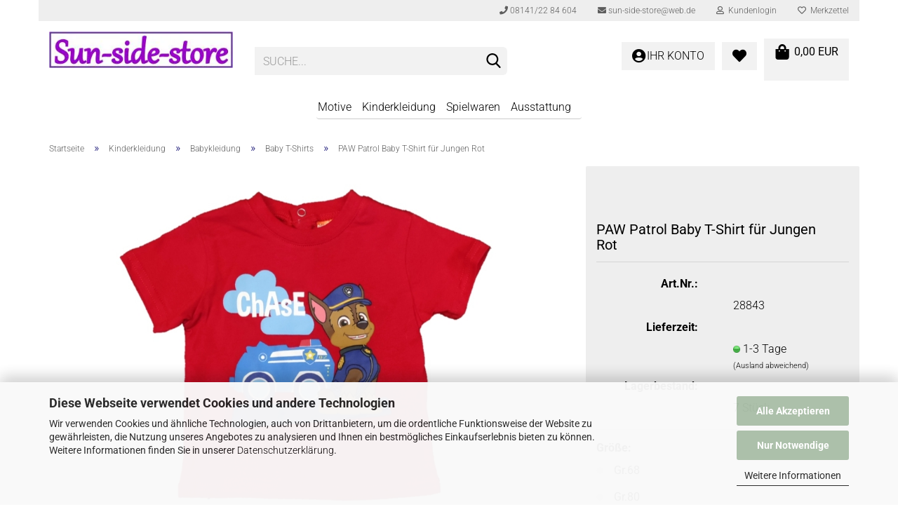

--- FILE ---
content_type: text/html; charset=UTF-8
request_url: https://www.sun-side-store.de/paw-patrol-baby-t-shirt-fuer-jungen-rot.html
body_size: 21205
content:
<!DOCTYPE html>
 <html xmlns="http://www.w3.org/1999/xhtml" dir="ltr" lang="de">
 <head>
 <script
 data-type="text/javascript"
 data-src="https://www.googletagmanager.com/gtag/js?id=G-PR2QKEB59X"
 type="as-oil"
 data-purposes="4"
 data-managed="as-oil" defer></script>
 <script async
 data-type="text/javascript"
 type="as-oil"
 data-purposes="4"
 data-managed="as-oil">
 window.dataLayer = window.dataLayer || [];
 function gtag() {
 dataLayer.push(arguments);
 }
 gtag('js', new Date());
 gtag('config', 'AW-935417658');
 gtag('config', 'G-PR2QKEB59X');
 var gaDisableGPR2QKEB59X = 'ga-disable-G-PR2QKEB59X';
 if (document.cookie.indexOf(gaDisableGPR2QKEB59X + '=true') > -1) {
 window[gaDisableGPR2QKEB59X] = true;
 }
 function gaOptOut() {
 document.cookie = gaDisableGPR2QKEB59X + '=true; expires=Thu, 31 Dec 2099 23:59:59 UTC; path=/';
 window[gaDisableGPR2QKEB59X] = true;
 console.log('Disabled Google-Analytics Tracking');
 }
 function gaOptout() {
 gaOptOut();
 }
 function checkGaOptOutAnchor() {
 if (location.hash.substr(1) === 'gaOptOut') {
 gaOptOut();
 }
 }
 checkGaOptOutAnchor();
 window.addEventListener('hashchange', checkGaOptOutAnchor);
 </script>
 <meta name="viewport" content="width=device-width, initial-scale=1, minimum-scale=1.0, maximum-scale=1.0, user-scalable=no" />
 <meta http-equiv="Content-Type" content="text/html; charset=utf-8" />
 <meta name="language" content="de" />
 <meta name='copyright' content='Sun-side-store' />
 <meta name='facebook-domain-verification' content='3a0h1xo4yd5gc86b7oasrgioned48n' />
 <meta name='og:description' content='Wir sind Ihr Online-Shop für Kindermode von Disney &amp; Co. » Von Lady Bug über Mickey Maus bis Star Wars finden sie bei uns die Helden ihrer Kids ✈kurze Lieferzeiten ✉Rechnungskauf » 10%Rabatt mit Kundenkonto » Jetzt bestellen' />
 <meta name='og:site_name' content='Sun-side-store' />
 <meta name='og:title' content='Sun-side-store - Ihr Onlineshop für Kinderbekleidung von Disney, Marvel &amp; Co.' />
 <meta name='og:type' content='website' />
 <meta name='og:url' content='https://www.sun-side-store.de' />
 <meta name='page-topic' content='Onlineshop, Kinderbekleidung, Spielwaren' />
 <meta name='page-type' content='website' />
 <meta name="description" content="Rotes Jungen Baby T-Shirt mit Chase von der Paw Patrol ✉ Kauf auf Rechnung ✈ Gratis Versand ab 50,-€ » schnelle Lieferung" />
 <title>PAW Patrol Baby T-Shirt für Jungen » Sun-side-store</title>
 <meta property="og:title" content="PAW Patrol Baby T-Shirt f&uuml;r Jungen Rot" />
 <meta property="og:site_name" content="Sun-side-store" />
 <meta property="og:locale" content="de_DE" />
 <meta property="og:type" content="product" />
 <meta property="og:description" content="Rotes Jungen Baby T-Shirt mit Chase von der Paw Patrol ✉ Kauf auf Rechnung ✈ Gratis Versand ab 50,-€ » schnelle Lieferung" />
 <meta property="og:image" content="https://www.sun-side-store.de/images/product_images/info_images/28843 Baby T-Shirt Junge PAW Patrol Rot_2969_0.jpg" />
 <base href="https://www.sun-side-store.de/" />
 <link id="main-css" type="text/css" rel="stylesheet" href="public/theme/styles/system/main.min.css?bust=1756860996" />
 <meta name="robots" content="index,follow" />
 <link rel="canonical" href="https://www.sun-side-store.de/paw-patrol-baby-t-shirt-fuer-jungen-rot.html" />
 <meta property="og:url" content="https://www.sun-side-store.de/paw-patrol-baby-t-shirt-fuer-jungen-rot.html">
<script src="https://www.googletagmanager.com/gtag/js?id=AW-935417658" defer></script>
<script>
 window.dataLayer = window.dataLayer || [];
 function gtag(){dataLayer.push(arguments);}
 gtag('js', new Date());
 gtag('config', 'AW-935417658');
</script>
<script>(function(w,d,s,l,i){w[l]=w[l]||[];w[l].push({'gtm.start':
new Date().getTime(),event:'gtm.js'});var f=d.getElementsByTagName(s)[0],
j=d.createElement(s),dl=l!='dataLayer'?'&l='+l:'';j.async=true;j.src=
'https://www.googletagmanager.com/gtm.js?id='+i+dl;f.parentNode.insertBefore(j,f);
})(window,document,'script','dataLayer','GTM-WP4CXZ');</script>
<script src="https://cdn.gambiohub.com/sdk/1.1.0/dist/bundle.js" defer></script><script>var payPalText = {"ecsNote":"Bitte w\u00e4hlen Sie ihre gew\u00fcnschte PayPal-Zahlungsweise.","paypalUnavailable":"PayPal steht f\u00fcr diese Transaktion im Moment nicht zur Verf\u00fcgung.","errorContinue":"weiter","continueToPayPal":"Weiter mit","errorCheckData":"Es ist ein Fehler aufgetreten. Bitte \u00fcberpr\u00fcfen Sie Ihre Eingaben."};var payPalButtonSettings = {"jssrc":"https:\/\/www.paypal.com\/sdk\/js?client-id=AVEjCpwSc-e9jOY8dHKoTUckaKtPo0shiwe_T2rKtxp30K4TYGRopYjsUS6Qmkj6bILd7Nt72pbMWCXe&commit=false&intent=capture&components=buttons%2Cmarks%2Cmessages%2Cfunding-eligibility%2Cgooglepay%2Capplepay%2Chosted-fields&integration-date=2021-11-25&merchant-id=78FUDWUHUGRBA&currency=EUR","env":"live","commit":false,"style":{"label":"checkout","shape":"pill","color":"silver","layout":"vertical","tagline":false},"locale":"","fundingCardAllowed":true,"fundingELVAllowed":true,"fundingCreditAllowed":false,"createPaymentUrl":"https:\/\/www.sun-side-store.de\/shop.php?do=PayPalHub\/CreatePayment&initiator=ecs","authorizedPaymentUrl":"https:\/\/www.sun-side-store.de\/shop.php?do=PayPalHub\/AuthorizedPayment&initiator=ecs","checkoutUrl":"https:\/\/www.sun-side-store.de\/shop.php?do=PayPalHub\/RedirectGuest","createOrderUrl":"https:\/\/www.sun-side-store.de\/shop.php?do=PayPalHub\/CreateOrder&initiator=ecs","getOrderUrl":"https:\/\/www.sun-side-store.de\/shop.php?do=PayPalHub\/GetOrder","approvedOrderUrl":"https:\/\/www.sun-side-store.de\/shop.php?do=PayPalHub\/ApprovedOrder&initiator=ecs","paymentApproved":false,"developmentMode":false,"cartAmount":0};var jsShoppingCart = {"languageCode":"de","verifySca":"https:\/\/www.sun-side-store.de\/shop.php?do=PayPalHub\/VerifySca","totalAmount":"0.00","currency":"EUR","jssrc":"https:\/\/www.paypal.com\/sdk\/js?client-id=AVEjCpwSc-e9jOY8dHKoTUckaKtPo0shiwe_T2rKtxp30K4TYGRopYjsUS6Qmkj6bILd7Nt72pbMWCXe&commit=false&intent=capture&components=buttons%2Cmarks%2Cmessages%2Cfunding-eligibility%2Cgooglepay%2Capplepay%2Chosted-fields&integration-date=2021-11-25&merchant-id=78FUDWUHUGRBA&currency=EUR","env":"live","commit":false,"style":{"label":"checkout","shape":"pill","color":"silver","layout":"vertical","tagline":false},"locale":"","fundingCardAllowed":true,"fundingELVAllowed":true,"fundingCreditAllowed":false,"createPaymentUrl":"https:\/\/www.sun-side-store.de\/shop.php?do=PayPalHub\/CreatePayment&initiator=ecs","authorizedPaymentUrl":"https:\/\/www.sun-side-store.de\/shop.php?do=PayPalHub\/AuthorizedPayment&initiator=ecs","checkoutUrl":"https:\/\/www.sun-side-store.de\/shop.php?do=PayPalHub\/RedirectGuest","createOrderUrl":"https:\/\/www.sun-side-store.de\/shop.php?do=PayPalHub\/CreateOrder&initiator=ecs","getOrderUrl":"https:\/\/www.sun-side-store.de\/shop.php?do=PayPalHub\/GetOrder","approvedOrderUrl":"https:\/\/www.sun-side-store.de\/shop.php?do=PayPalHub\/ApprovedOrder&initiator=ecs","paymentApproved":false,"developmentMode":false,"cartAmount":0};var payPalBannerSettings = {"jssrc":"https:\/\/www.paypal.com\/sdk\/js?client-id=AVEjCpwSc-e9jOY8dHKoTUckaKtPo0shiwe_T2rKtxp30K4TYGRopYjsUS6Qmkj6bILd7Nt72pbMWCXe&commit=false&intent=capture&components=buttons%2Cmarks%2Cmessages%2Cfunding-eligibility%2Cgooglepay%2Capplepay%2Chosted-fields&integration-date=2021-11-25&merchant-id=78FUDWUHUGRBA&currency=EUR","positions":{"cartBottom":{"placement":"cart","style":{"layout":"text","logo":{"type":"primary"},"text":{"color":"black"},"color":"blue","ratio":"1x1"}},"product":{"placement":"product","style":{"layout":"text","logo":{"type":"primary"},"text":{"color":"black"},"color":"blue","ratio":"1x1"}}},"currency":"EUR","cartAmount":0,"productsPrice":0};</script><script id="paypalconsent" type="application/json">{"purpose_id":null}</script><script src="GXModules/Gambio/Hub/Shop/Javascript/PayPalLoader-bust_1752080742.js" defer></script>
 </head>
 <body class="page-product-info"
 data-gambio-namespace="https://www.sun-side-store.de/public/theme/javascripts/system"
 data-jse-namespace="https://www.sun-side-store.de/JSEngine/build"
 data-gambio-controller="initialize"
 data-gambio-widget="input_number responsive_image_loader transitions image_maps modal history dropdown core_workarounds anchor"
 data-input_number-separator=","
 >
 <div id="outer-wrapper" >
 <header id="header" class="navbar">
 <div id="topbar-container">
 <div class="navbar-topbar">
 <nav data-gambio-widget="menu link_crypter" data-menu-switch-element-position="false" data-menu-events='{"desktop": ["click"], "mobile": ["click"]}' data-menu-ignore-class="dropdown-menu">
 <ul class="nav navbar-nav navbar-right" data-menu-replace="partial">
 <li class="navbar-topbar-item">
 <ul id="secondaryNavigation" class="nav navbar-nav ignore-menu">
 <li class="navbar-topbar-item hidden-xs content-manager-item">
 <a title="08141/22 84 604" href="tel:+4981412284604"
 target="_self"
 >
 <span class="fa fa-arrow-circle-right visble-xs-block"></span>
 08141/22 84 604
 </a>
 </li>
 <li class="navbar-topbar-item hidden-xs content-manager-item">
 <a title="sun-side-store@web.de" href="mailto:sun-side-store@web.de"
 target="_self"
 >
 <span class="fa fa-arrow-circle-right visble-xs-block"></span>
 sun-side-store@web.de
 </a>
 </li>
 </ul>
 <script id="secondaryNavigation-menu-template" type="text/mustache">
 <ul id="secondaryNavigation" class="nav navbar-nav">
 <li v-for="(item, index) in items" class="navbar-topbar-item hidden-xs content-manager-item">
 <a href="javascript:;" :title="item.title" @click="goTo(item.content)">
 <span class="fa fa-arrow-circle-right visble-xs-block"></span>
 {{item.title}}
 </a>
 </li>
 </ul>
 </script>
 </li>
 <li class="dropdown navbar-topbar-item first">
 <a title="Anmeldung" href="/paw-patrol-baby-t-shirt-fuer-jungen-rot.html#" class="dropdown-toggle" data-toggle-hover="dropdown">
 <span class="fa fa-user-o"></span>
 &nbsp;Kundenlogin
 </a>
 <ul class="dropdown-menu dropdown-menu-login arrow-top">
 <li class="arrow"></li>
 <li class="dropdown-header hidden-xs">Kundenlogin</li>
 <li>
 <form action="https://www.sun-side-store.de/login.php?action=process" method="post" class="form-horizontal">
 <input type="hidden" name="return_url" value="https://www.sun-side-store.de/paw-patrol-baby-t-shirt-fuer-jungen-rot.html">
 <input type="hidden" name="return_url_hash" value="25837ce634f297bc6b1651ca64e7854e4dfcbbb3de76c8d9bb6faaeca81b5e14">
 <div class="form-group">
 <input autocomplete="username" type="email" id="box-login-dropdown-login-username" class="form-control" placeholder="E-Mail" name="email_address" />
 </div>
 <div class="form-group">
 <div class="passwort-eye-behaelter">
 <input autocomplete="current-password" type="password" id="box-login-dropdown-login-password" class="passwort-eye-feld form-control" placeholder="Passwort" name="password" />
 <a role="button" aria-label="Passwort-Button" class="passwort-eye-button"
 onclick="passwortSichtbarkeitUmschalten('box-login-dropdown-login-password')">
 <i class="fa fa-eye passwort-eye-anzeigen-icon"></i>
 <i class="fa fa-eye-slash passwort-eye-verstecken-icon"></i>
 </a>
 </div>
 </div>
 <div class="dropdown-footer row">
 <input type="submit" class="btn btn-primary btn-block" value="Anmelden" />
 <ul>
 <li>
 <a title="Konto erstellen" href="https://www.sun-side-store.de/shop.php?do=CreateRegistree">
 Konto erstellen
 </a>
 </li>
 <li>
 <a title="Passwort vergessen?" href="https://www.sun-side-store.de/password_double_opt.php">
 Passwort vergessen?
 </a>
 </li>
 </ul>
 <div class="dropdown-sso"
 type="as-oil"
 data-purposes="6"
 data-managed="as-oil"
 style="display: none;"
 >
 <div class="separator">
 <span>Schnelle Anmeldung mit</span>
 </div>
 <div class="row">
 <div class="col-xs-3">
 <a class="sso-link sso-link-google" title="Google" href="https://www.sun-side-store.de/shop.php?do=SingleSignOn/Redirect&amp;return_url=https%3A%2F%2Fwww.sun-side-store.de%2Fpaw-patrol-baby-t-shirt-fuer-jungen-rot.html&amp;return_url_hash=25837ce634f297bc6b1651ca64e7854e4dfcbbb3de76c8d9bb6faaeca81b5e14&amp;service=google">
 <i class="ssoicon fa fa-google" aria-hidden="true"></i>
 </a>
 </div>
 <div class="col-xs-3">
 <a class="sso-link sso-link-facebook" title="Facebook" href="https://www.sun-side-store.de/shop.php?do=SingleSignOn/Redirect&amp;return_url=https%3A%2F%2Fwww.sun-side-store.de%2Fpaw-patrol-baby-t-shirt-fuer-jungen-rot.html&amp;return_url_hash=25837ce634f297bc6b1651ca64e7854e4dfcbbb3de76c8d9bb6faaeca81b5e14&amp;service=facebook">
 <i class="ssoicon fa fa-facebook-official" aria-hidden="true"></i>
 </a>
 </div>
 <div class="col-xs-3">
 <a class="sso-link sso-link-paypal" title="PayPal" href="https://www.sun-side-store.de/shop.php?do=SingleSignOn/Redirect&amp;return_url=https%3A%2F%2Fwww.sun-side-store.de%2Fpaw-patrol-baby-t-shirt-fuer-jungen-rot.html&amp;return_url_hash=25837ce634f297bc6b1651ca64e7854e4dfcbbb3de76c8d9bb6faaeca81b5e14&amp;service=paypal">
 <i class="ssoicon fa fa-paypal" aria-hidden="true"></i>
 </a>
 </div>
 </div>
 </div>
 </div>
 </form>
 </li>
 </ul>
 </li>
 <li class="navbar-topbar-item">
 <a href="https://www.sun-side-store.de/wish_list.php" title="Merkzettel anzeigen">
 <span class="fa fa-heart-o"></span>
 &nbsp;Merkzettel
 </a>
 </li>
 <li class="navbar-topbar-item visible-xs">
 <a title="08141/22 84 604" href="tel:+4981412284604"
 target="_self"
 >
 <span class="fa fa-arrow-circle-right"></span>
 &nbsp;08141/22 84 604
 </a>
 </li>
 <li class="navbar-topbar-item visible-xs">
 <a title="sun-side-store@web.de" href="mailto:sun-side-store@web.de"
 target="_self"
 >
 <span class="fa fa-arrow-circle-right"></span>
 &nbsp;sun-side-store@web.de
 </a>
 </li>
 </ul>
 </nav>
 </div>
 </div>
 <div class="inside">
 <div class="row">
 <div class="navbar-header" data-gambio-widget="mobile_menu">
 <div id="navbar-brand" class="navbar-brand">
 <a href="https://www.sun-side-store.de/" title="Sun-side-store">
 <img loading=lazy width="332" height="66" id="main-header-logo" class="img-responsive" src="/images/logos/sun-side-store_logo_neu_logo.webp" onerror="this.onerror=null;this.src='https://www.sun-side-store.de/images/logos/sun-side-store_logo_neu_logo.jpg'" alt="Sun-side-store-Logo">
 </a>
 </div>
 <button type="button" class="navbar-toggle" data-mobile_menu-target="#categories .navbar-collapse"
 data-mobile_menu-body-class="categories-open" data-mobile_menu-toggle-content-visibility aria-label="Kategorien">
 <img loading=lazy src="public/theme/images/svgs/bars.svg" class="gx-menu svg--inject" alt="Burger Icons">
 </button>
 <button type="button" class="navbar-toggle cart-icon" data-mobile_menu-location="shopping_cart.php" aria-label="Warenkorb">
 <img loading=lazy src="public/theme/images/svgs/basket.svg" class="gx-cart-basket svg--inject" alt="Einkaufskorb">
 <span class="cart-products-count hidden" aria-hidden="true">
 0
 </span>
 </button>
 <button type="button" class="navbar-toggle" data-mobile_menu-target=".navbar-search" data-mobile_menu-body-class="search-open"
 data-mobile_menu-toggle-content-visibility aria-label="">
 <img loading=lazy src="public/theme/images/svgs/search.svg" class="gx-search svg--inject" alt="">
 </button>
 </div>
 <div class="navbar-search collapse">
 <p class="navbar-search-header dropdown-header">Suche</p>
 <form action="advanced_search_result.php" method="get" data-gambio-widget="live_search">
 <div class="navbar-search-input-group input-group">
 <div class="navbar-search-input-group-btn input-group-btn custom-dropdown" data-dropdown-trigger-change="false" data-dropdown-trigger-no-change="false">
 <button type="button" class="btn btn-default dropdown-toggle" data-toggle="dropdown" aria-haspopup="true" aria-expanded="false">
 <span class="dropdown-name">Alle</span> <span class="caret"></span>
 </button>
 <ul class="dropdown-menu">
 <li><a href="#" data-rel="0">Alle</a></li>
 <li><a href="#" data-rel="73">Motive</a></li>
 <li><a href="#" data-rel="552">Kinderkleidung</a></li>
 <li><a href="#" data-rel="135">Spielwaren</a></li>
 <li><a href="#" data-rel="563">Ausstattung</a></li>
 </ul>
 <select name="categories_id">
 <option value="0">Alle</option>
 <option value="73">Motive</option>
 <option value="552">Kinderkleidung</option>
 <option value="135">Spielwaren</option>
 <option value="563">Ausstattung</option>
 </select>
 </div>
<button type="submit" class="form-control-feedback" aria-label="Suchen">
 <img loading=lazy src="public/theme/images/svgs/search.svg" class="gx-search-input svg--inject" alt="">
</button>
 <input type="text" name="keywords" placeholder="Suche..." class="form-control search-input" autocomplete="off" />
 </div>
 <input type="hidden" value="1" name="inc_subcat" />
 <div class="navbar-search-footer visible-xs-block">
 <button class="btn btn-primary btn-block" type="submit">
 Suche...
 </button>
 <a href="advanced_search.php" class="btn btn-default btn-block" title="Erweiterte Suche">
 Erweiterte Suche
 </a>
 </div>
 <div class="search-result-container"></div>
 </form>
 </div>
 <div class="db_header_cart_account col-md-5 col-sm-5 hidden-xs">
 <nav id="cart-container" class="navbar-cart" data-gambio-widget="menu cart_dropdown" data-menu-switch-element-position="false">
 <ul class="cart-container-inner">
 <li>
 <a href="https://www.sun-side-store.de/shopping_cart.php" class="dropdown-toggle">
 <span class="cart">
 <img loading=lazy src="public/theme/images/svgs/shopping-bag.svg" alt="" class="gx-cart-basket svg--inject">
 <span class="products">
 0,00 EUR
 </span>
 </span>
 <span class="cart-products-count hidden">
 </span>
 </a>
 <ul class="dropdown-menu arrow-top cart-dropdown cart-empty">
 <li class="arrow"></li>
 <input type="hidden" id="ga4-view-cart-json" value=""/>
 <script async
 data-type="text/javascript"
 type="as-oil"
 data-purposes="4"
 data-managed="as-oil">
 function ga4ViewCart() {
 const data = document.getElementById('ga4-view-cart-json');
 if (data && data.value.length) {
 gtag('event', 'view_cart', JSON.parse(data.value));
 }
 }
 </script>
 <li class="cart-dropdown-inside">
 <div class="cart-empty">
 Sie haben noch keine Artikel in Ihrem Warenkorb.
 </div>
 </li>
 </ul>
 </li>
 </ul>
 </nav>
 <div class="db_wishlist">
 <a href="https://www.sun-side-store.de/wish_list.php"><i class="fas fa-heart"></i></a>
 </div>
 <div class="db_account">
 <a href="https://www.sun-side-store.de/account.php"><i class="fas fa-user-circle"></i>
 <span class="hidden-sm db_account_txt">
 Ihr Konto
 </span>
 </a>
 </div>
 </div>
 </div>
 </div>
 <noscript>
 <div class="alert alert-danger noscript-notice">
 JavaScript ist in Ihrem Browser deaktiviert. Aktivieren Sie JavaScript, um alle Funktionen des Shops nutzen und alle Inhalte sehen zu können.
 </div>
 </noscript>
 <div id="categories">
 <div class="navbar-collapse collapse">
 <nav class="navbar-default navbar-categories" data-gambio-widget="menu">
 <ul class="level-1 nav navbar-nav">
 <li class="dropdown level-1-child" data-id="73">
 <a class="dropdown-toggle" href="https://www.sun-side-store.de/motive/" title="Motive">
 Motive
 </a>
 <ul data-level="2" class="level-2 dropdown-menu dropdown-menu-child">
 <li class="enter-category hidden-sm hidden-md hidden-lg show-more">
 <a class="dropdown-toggle" href="https://www.sun-side-store.de/motive/" title="Motive">
 Motive anzeigen
 </a>
 </li>
 <li class="level-2-child">
 <a href="https://www.sun-side-store.de/motive/44-cats/" title="44 Cats">
 44 Cats
 </a>
 </li>
 <li class="level-2-child">
 <a href="https://www.sun-side-store.de/avengers/" title="Avengers">
 Avengers
 </a>
 </li>
 <li class="level-2-child">
 <a href="https://www.sun-side-store.de/batman/" title="Batman">
 Batman
 </a>
 </li>
 <li class="level-2-child">
 <a href="https://www.sun-side-store.de/barbie/" title="Barbie">
 Barbie
 </a>
 </li>
 <li class="level-2-child">
 <a href="https://www.sun-side-store.de/motive/bluey/" title="Bluey">
 Bluey
 </a>
 </li>
 <li class="level-2-child">
 <a href="https://www.sun-side-store.de/motive/bugs-bunny/" title="Bugs Bunny">
 Bugs Bunny
 </a>
 </li>
 <li class="level-2-child">
 <a href="https://www.sun-side-store.de/cars/" title="Cars">
 Cars
 </a>
 </li>
 <li class="level-2-child">
 <a href="https://www.sun-side-store.de/motive/disney-klassiker/" title="Disney Klassiker">
 Disney Klassiker
 </a>
 </li>
 <li class="level-2-child">
 <a href="https://www.sun-side-store.de/motive/cocomelone/" title="Cocomelone">
 Cocomelone
 </a>
 </li>
 <li class="level-2-child">
 <a href="https://www.sun-side-store.de/motive/deadpool/" title="Deadpool">
 Deadpool
 </a>
 </li>
 <li class="level-2-child">
 <a href="https://www.sun-side-store.de/dragons/" title="Dragons">
 Dragons
 </a>
 </li>
 <li class="level-2-child">
 <a href="https://www.sun-side-store.de/feuerwehrmann-sam/" title="Feuerwehrmann Sam">
 Feuerwehrmann Sam
 </a>
 </li>
 <li class="level-2-child">
 <a href="https://www.sun-side-store.de/motive/fortnite/" title="Fortnite">
 Fortnite
 </a>
 </li>
 <li class="level-2-child">
 <a href="https://www.sun-side-store.de/motive/gabbys-dollhouse/" title="Gabbys Dollhouse">
 Gabbys Dollhouse
 </a>
 </li>
 <li class="level-2-child">
 <a href="https://www.sun-side-store.de/eiskoenigin/" title="Die Eiskönigin">
 Die Eiskönigin
 </a>
 </li>
 <li class="level-2-child">
 <a href="https://www.sun-side-store.de/motive/harry-potter/" title="Harry Potter">
 Harry Potter
 </a>
 </li>
 <li class="level-2-child">
 <a href="https://www.sun-side-store.de/hello-kitty/" title="Hello Kitty">
 Hello Kitty
 </a>
 </li>
 <li class="level-2-child">
 <a href="https://www.sun-side-store.de/motive/jurassic-world/" title="Jurassic World">
 Jurassic World
 </a>
 </li>
 <li class="level-2-child">
 <a href="https://www.sun-side-store.de/motive/koenig-der-loewen/" title="König der Löwen">
 König der Löwen
 </a>
 </li>
 <li class="level-2-child">
 <a href="https://www.sun-side-store.de/ladybug/" title="Ladybug">
 Ladybug
 </a>
 </li>
 <li class="level-2-child">
 <a href="https://www.sun-side-store.de/motive/lilo-stitch/" title="Lilo & Stitch">
 Lilo & Stitch
 </a>
 </li>
 <li class="level-2-child">
 <a href="https://www.sun-side-store.de/ninjago/" title="Lego Ninjago">
 Lego Ninjago
 </a>
 </li>
 <li class="level-2-child">
 <a href="https://www.sun-side-store.de/motive/lol-surprise/" title="LOL Surprise">
 LOL Surprise
 </a>
 </li>
 <li class="level-2-child">
 <a href="https://www.sun-side-store.de/mascha/" title="Mascha und der Bär">
 Mascha und der Bär
 </a>
 </li>
 <li class="level-2-child">
 <a href="https://www.sun-side-store.de/mia-and-me/" title="Mia and Me">
 Mia and Me
 </a>
 </li>
 <li class="level-2-child">
 <a href="https://www.sun-side-store.de/micky-mouse/" title="Micky Maus">
 Micky Maus
 </a>
 </li>
 <li class="level-2-child">
 <a href="https://www.sun-side-store.de/minecraft/" title="Minecraft">
 Minecraft
 </a>
 </li>
 <li class="level-2-child">
 <a href="https://www.sun-side-store.de/minions/" title="Minions">
 Minions
 </a>
 </li>
 <li class="level-2-child">
 <a href="https://www.sun-side-store.de/minnie/" title="Minnie Mouse">
 Minnie Mouse
 </a>
 </li>
 <li class="level-2-child">
 <a href="https://www.sun-side-store.de/my-little-pony/" title="My Little Pony">
 My Little Pony
 </a>
 </li>
 <li class="level-2-child">
 <a href="https://www.sun-side-store.de/motive/nasa/" title="NASA">
 NASA
 </a>
 </li>
 <li class="level-2-child">
 <a href="https://www.sun-side-store.de/nemo-dorie/" title="Nemo - Findet Dorie">
 Nemo - Findet Dorie
 </a>
 </li>
 <li class="level-2-child">
 <a href="https://www.sun-side-store.de/ninja-turtles/" title="Ninja Turtles">
 Ninja Turtles
 </a>
 </li>
 <li class="level-2-child active">
 <a href="https://www.sun-side-store.de/paw-patrol/" title="Paw Patrol - Helfer auf vier Pfoten">
 Paw Patrol - Helfer auf vier Pfoten
 </a>
 </li>
 <li class="level-2-child">
 <a href="https://www.sun-side-store.de/peppa/" title="Peppa Wutz">
 Peppa Wutz
 </a>
 </li>
 <li class="level-2-child">
 <a href="https://www.sun-side-store.de/motive/pets/" title="Pets">
 Pets
 </a>
 </li>
 <li class="level-2-child">
 <a href="https://www.sun-side-store.de/pj-masks/" title="PJ Masks">
 PJ Masks
 </a>
 </li>
 <li class="level-2-child">
 <a href="https://www.sun-side-store.de/prinzessinnen/" title="Disney Prinzessinnen">
 Disney Prinzessinnen
 </a>
 </li>
 <li class="level-2-child">
 <a href="https://www.sun-side-store.de/motive/pokemon/" title="Pokemon">
 Pokemon
 </a>
 </li>
 <li class="level-2-child">
 <a href="https://www.sun-side-store.de/sofia/" title="Sofia die Erste">
 Sofia die Erste
 </a>
 </li>
 <li class="level-2-child">
 <a href="https://www.sun-side-store.de/motive/sonic/" title="Sonic">
 Sonic
 </a>
 </li>
 <li class="level-2-child">
 <a href="https://www.sun-side-store.de/spiderman/" title="Spiderman">
 Spiderman
 </a>
 </li>
 <li class="level-2-child">
 <a href="https://www.sun-side-store.de/motive/spirit/" title="Spirit">
 Spirit
 </a>
 </li>
 <li class="level-2-child">
 <a href="https://www.sun-side-store.de/star-wars/" title="Star Wars">
 Star Wars
 </a>
 </li>
 <li class="level-2-child">
 <a href="https://www.sun-side-store.de/superman/" title="Superman">
 Superman
 </a>
 </li>
 <li class="level-2-child">
 <a href="https://www.sun-side-store.de/super-mario/" title="Super Mario">
 Super Mario
 </a>
 </li>
 <li class="level-2-child">
 <a href="https://www.sun-side-store.de/super-wings/" title="Super Wings">
 Super Wings
 </a>
 </li>
 <li class="level-2-child">
 <a href="https://www.sun-side-store.de/motive/tom-jerry/" title="Tom & Jerry">
 Tom & Jerry
 </a>
 </li>
 <li class="level-2-child">
 <a href="https://www.sun-side-store.de/motive/toy-story/" title="Toy Story">
 Toy Story
 </a>
 </li>
 <li class="level-2-child">
 <a href="https://www.sun-side-store.de/transformers/" title="Transformers">
 Transformers
 </a>
 </li>
 <li class="level-2-child">
 <a href="https://www.sun-side-store.de/trolls/" title="Trolls">
 Trolls
 </a>
 </li>
 <li class="level-2-child">
 <a href="https://www.sun-side-store.de/motive/tweety/" title="Tweety">
 Tweety
 </a>
 </li>
 <li class="level-2-child">
 <a href="https://www.sun-side-store.de/vaiana/" title="Vaiana">
 Vaiana
 </a>
 </li>
 <li class="level-2-child">
 <a href="https://www.sun-side-store.de/winnie-pooh/" title="Winnie Puuh">
 Winnie Puuh
 </a>
 </li>
 <li class="enter-category hidden-more hidden-xs">
 <a class="dropdown-toggle col-xs-6"
 href="https://www.sun-side-store.de/motive/"
 title="Motive">Motive anzeigen</a>
 <span class="close-menu-container col-xs-6">
 <span class="close-flyout">
 <i class="fa fa-close"></i>
 </span>
 </span>
 </li>
 </ul>
 </li>
 <li class="dropdown level-1-child" data-id="552">
 <a class="dropdown-toggle" href="https://www.sun-side-store.de/kinderkleidung/" title="Kinderkleidung">
 Kinderkleidung
 </a>
 <ul data-level="2" class="level-2 dropdown-menu dropdown-menu-child">
 <li class="enter-category hidden-sm hidden-md hidden-lg show-more">
 <a class="dropdown-toggle" href="https://www.sun-side-store.de/kinderkleidung/" title="Kinderkleidung">
 Kinderkleidung anzeigen
 </a>
 </li>
 <li class="dropdown level-2-child">
 <a href="https://www.sun-side-store.de/babykleidung/" title="Babykleidung">
 Babykleidung
 </a>
 <ul data-level="3" class="level-3 dropdown-menu dropdown-menu-child">
 <li class="enter-category">
 <a href="https://www.sun-side-store.de/babykleidung/" title="Babykleidung" class="dropdown-toggle">
 Babykleidung anzeigen
 </a>
 </li>
 <li class="level-3-child">
 <a href="https://www.sun-side-store.de/babybodys-strampler/" title="Baby-Body & Strampler">
 Baby-Body & Strampler
 </a>
 </li>
 <li class="level-3-child">
 <a href="https://www.sun-side-store.de/kinderkleidung/Babykleidung/baby-shirt-pullover/" title="Baby Langarmshirt & Pullover">
 Baby Langarmshirt & Pullover
 </a>
 </li>
 <li class="level-3-child">
 <a href="https://www.sun-side-store.de/kinderkleidung/Babykleidung/baby-schlafanzuege/" title="Baby Schlafanzüge">
 Baby Schlafanzüge
 </a>
 </li>
 <li class="level-3-child">
 <a href="https://www.sun-side-store.de/kinderkleidung/Babykleidung/baby-t-shirts/" title="Baby T-Shirts">
 Baby T-Shirts
 </a>
 </li>
 <li class="level-3-child">
 <a href="https://www.sun-side-store.de/babykleider-2-teiler/" title="Baby Kleider & 2 Teiler">
 Baby Kleider & 2 Teiler
 </a>
 </li>
 <li class="level-3-child">
 <a href="https://www.sun-side-store.de/kinderkleidung/Babykleidung/baby-hosen/" title="Baby Hosen">
 Baby Hosen
 </a>
 </li>
 <li class="level-3-child">
 <a href="https://www.sun-side-store.de/babysocken-und-strumpfhosen/" title="Baby Socken und Strumpfhosen">
 Baby Socken und Strumpfhosen
 </a>
 </li>
 </ul>
 </li>
 <li class="dropdown level-2-child">
 <a href="https://www.sun-side-store.de/maedchenkleidung/" title="Mädchenkleidung">
 Mädchenkleidung
 </a>
 <ul data-level="3" class="level-3 dropdown-menu dropdown-menu-child">
 <li class="enter-category">
 <a href="https://www.sun-side-store.de/maedchenkleidung/" title="Mädchenkleidung" class="dropdown-toggle">
 Mädchenkleidung anzeigen
 </a>
 </li>
 <li class="level-3-child">
 <a href="https://www.sun-side-store.de/maedchen-shirts-tops/" title="Shirts & Tops">
 Shirts & Tops
 </a>
 </li>
 <li class="level-3-child">
 <a href="https://www.sun-side-store.de/maedchen-langarmshirts-pullover/" title="Langarmshirts & Pullover">
 Langarmshirts & Pullover
 </a>
 </li>
 <li class="level-3-child">
 <a href="https://www.sun-side-store.de/maedchen-hosen-leggings/" title="Hosen & Leggings">
 Hosen & Leggings
 </a>
 </li>
 <li class="level-3-child">
 <a href="https://www.sun-side-store.de/maedchenjacken-sweatjacken/" title="Jacken & Sweatjacken">
 Jacken & Sweatjacken
 </a>
 </li>
 <li class="level-3-child">
 <a href="https://www.sun-side-store.de/maedchen-kleider-roecke/" title="Kleider und Röcke">
 Kleider und Röcke
 </a>
 </li>
 <li class="level-3-child">
 <a href="https://www.sun-side-store.de/maedchen-pyjama-schlafanzug/" title="Schlafanzüge - Pyjama">
 Schlafanzüge - Pyjama
 </a>
 </li>
 <li class="level-3-child">
 <a href="https://www.sun-side-store.de/maedchen-socken-strumpfhosen/" title="Socken und Strumpfhosen">
 Socken und Strumpfhosen
 </a>
 </li>
 <li class="level-3-child">
 <a href="https://www.sun-side-store.de/maedchenunterwaesche/" title="Unterwäsche">
 Unterwäsche
 </a>
 </li>
 <li class="level-3-child">
 <a href="https://www.sun-side-store.de/maedchen-bikini-badeanzug/" title="Badeanzüge, Bikinis">
 Badeanzüge, Bikinis
 </a>
 </li>
 <li class="level-3-child">
 <a href="https://www.sun-side-store.de/maedchen-muetzen-schals-handschuhe/" title="Wintermützen, Schals und Handschuhe">
 Wintermützen, Schals und Handschuhe
 </a>
 </li>
 <li class="level-3-child">
 <a href="https://www.sun-side-store.de/kinderkleidung/maedchenkleidung/2-teiler-sets-528/" title="2-Teiler/Sets">
 2-Teiler/Sets
 </a>
 </li>
 </ul>
 </li>
 <li class="dropdown level-2-child">
 <a href="https://www.sun-side-store.de/jungenkleidung/" title="Jungenkleidung">
 Jungenkleidung
 </a>
 <ul data-level="3" class="level-3 dropdown-menu dropdown-menu-child">
 <li class="enter-category">
 <a href="https://www.sun-side-store.de/jungenkleidung/" title="Jungenkleidung" class="dropdown-toggle">
 Jungenkleidung anzeigen
 </a>
 </li>
 <li class="level-3-child">
 <a href="https://www.sun-side-store.de/jungen-t-shirts/" title="T-Shirts">
 T-Shirts
 </a>
 </li>
 <li class="level-3-child">
 <a href="https://www.sun-side-store.de/jungen-pullover-langarmshirts/" title="Pullover & Langarmshirts">
 Pullover & Langarmshirts
 </a>
 </li>
 <li class="level-3-child">
 <a href="https://www.sun-side-store.de/hosen-jungen/" title="Hosen">
 Hosen
 </a>
 </li>
 <li class="level-3-child">
 <a href="https://www.sun-side-store.de/jungen-jacken/" title="Jacken">
 Jacken
 </a>
 </li>
 <li class="level-3-child">
 <a href="https://www.sun-side-store.de/jungen-schlafanzug/" title="Schlafanzüge">
 Schlafanzüge
 </a>
 </li>
 <li class="level-3-child">
 <a href="https://www.sun-side-store.de/jungen-socken-strumpfhosen/" title="Socken und Strumpfhosen">
 Socken und Strumpfhosen
 </a>
 </li>
 <li class="level-3-child">
 <a href="https://www.sun-side-store.de/jungen-unterwaesche/" title="Unterwäsche">
 Unterwäsche
 </a>
 </li>
 <li class="level-3-child">
 <a href="https://www.sun-side-store.de/kinderkleidung/jungenkleidung/badehosen-und-badeshorts/" title="Badehosen und Badeshorts">
 Badehosen und Badeshorts
 </a>
 </li>
 <li class="level-3-child">
 <a href="https://www.sun-side-store.de/jungen-muetzen-handschuhe-schals/" title="Wintermützen, Schales und Handschuhe">
 Wintermützen, Schales und Handschuhe
 </a>
 </li>
 <li class="level-3-child">
 <a href="https://www.sun-side-store.de/kinderkleidung/jungenkleidung/2-teiler-sets/" title="2-Teiler/Sets">
 2-Teiler/Sets
 </a>
 </li>
 </ul>
 </li>
 <li class="enter-category hidden-more hidden-xs">
 <a class="dropdown-toggle col-xs-6"
 href="https://www.sun-side-store.de/kinderkleidung/"
 title="Kinderkleidung">Kinderkleidung anzeigen</a>
 <span class="close-menu-container col-xs-6">
 <span class="close-flyout">
 <i class="fa fa-close"></i>
 </span>
 </span>
 </li>
 </ul>
 </li>
 <li class="dropdown level-1-child" data-id="135">
 <a class="dropdown-toggle" href="https://www.sun-side-store.de/spielwaren/" title="Spielwaren">
 Spielwaren
 </a>
 <ul data-level="2" class="level-2 dropdown-menu dropdown-menu-child">
 <li class="enter-category hidden-sm hidden-md hidden-lg show-more">
 <a class="dropdown-toggle" href="https://www.sun-side-store.de/spielwaren/" title="Spielwaren">
 Spielwaren anzeigen
 </a>
 </li>
 <li class="level-2-child">
 <a href="https://www.sun-side-store.de/spielwaren/plueschtiere/" title="Plüschtiere">
 Plüschtiere
 </a>
 </li>
 <li class="level-2-child">
 <a href="https://www.sun-side-store.de/spielwaren/puzzle/" title="Puzzle">
 Puzzle
 </a>
 </li>
 <li class="level-2-child">
 <a href="https://www.sun-side-store.de/spielwaren/basteln-malen/" title="Basteln & Malen">
 Basteln & Malen
 </a>
 </li>
 <li class="level-2-child">
 <a href="https://www.sun-side-store.de/spielwaren/outdoor/" title="Outdoor">
 Outdoor
 </a>
 </li>
 <li class="enter-category hidden-more hidden-xs">
 <a class="dropdown-toggle col-xs-6"
 href="https://www.sun-side-store.de/spielwaren/"
 title="Spielwaren">Spielwaren anzeigen</a>
 <span class="close-menu-container col-xs-6">
 <span class="close-flyout">
 <i class="fa fa-close"></i>
 </span>
 </span>
 </li>
 </ul>
 </li>
 <li class="dropdown level-1-child" data-id="563">
 <a class="dropdown-toggle" href="https://www.sun-side-store.de/ausstattung/" title="Ausstattung">
 Ausstattung
 </a>
 <ul data-level="2" class="level-2 dropdown-menu dropdown-menu-child">
 <li class="enter-category hidden-sm hidden-md hidden-lg show-more">
 <a class="dropdown-toggle" href="https://www.sun-side-store.de/ausstattung/" title="Ausstattung">
 Ausstattung anzeigen
 </a>
 </li>
 <li class="dropdown level-2-child">
 <a href="https://www.sun-side-store.de/accessoires/" title="Accessoires">
 Accessoires
 </a>
 <ul data-level="3" class="level-3 dropdown-menu dropdown-menu-child">
 <li class="enter-category">
 <a href="https://www.sun-side-store.de/accessoires/" title="Accessoires" class="dropdown-toggle">
 Accessoires anzeigen
 </a>
 </li>
 <li class="level-3-child">
 <a href="https://www.sun-side-store.de/handtuecher/" title="Handtücher & Kulturtasche">
 Handtücher & Kulturtasche
 </a>
 </li>
 <li class="level-3-child">
 <a href="https://www.sun-side-store.de/kinder-caps-sommermuetzen/" title="Mützen und Caps">
 Mützen und Caps
 </a>
 </li>
 <li class="level-3-child">
 <a href="https://www.sun-side-store.de/kindergeschirr/" title="Alles für den Esstisch">
 Alles für den Esstisch
 </a>
 </li>
 <li class="level-3-child">
 <a href="https://www.sun-side-store.de/kinder-haarschmuck/" title="Haarschmuck">
 Haarschmuck
 </a>
 </li>
 <li class="level-3-child">
 <a href="https://www.sun-side-store.de/kindersonnenbrillen/" title="Sonnenbrillen">
 Sonnenbrillen
 </a>
 </li>
 <li class="level-3-child">
 <a href="https://www.sun-side-store.de/ausstattung/accessoires/adventskalender/" title="Adventskalender">
 Adventskalender
 </a>
 </li>
 <li class="level-3-child">
 <a href="https://www.sun-side-store.de/weihnachten/" title="Weihnachtsdeko">
 Weihnachtsdeko
 </a>
 </li>
 </ul>
 </li>
 <li class="level-2-child">
 <a href="https://www.sun-side-store.de/ausstattung/beauty/" title="Beauty">
 Beauty
 </a>
 </li>
 <li class="dropdown level-2-child">
 <a href="https://www.sun-side-store.de/kinderzimmer/" title="Kinderzimmer">
 Kinderzimmer
 </a>
 <ul data-level="3" class="level-3 dropdown-menu dropdown-menu-child">
 <li class="enter-category">
 <a href="https://www.sun-side-store.de/kinderzimmer/" title="Kinderzimmer" class="dropdown-toggle">
 Kinderzimmer anzeigen
 </a>
 </li>
 <li class="level-3-child">
 <a href="https://www.sun-side-store.de/ausstattung/Kinderzimmer/Bettwaesche/" title="Bettwäsche">
 Bettwäsche
 </a>
 </li>
 <li class="level-3-child">
 <a href="https://www.sun-side-store.de/ausstattung/Kinderzimmer/Bettwaesche-138/" title="Kissen">
 Kissen
 </a>
 </li>
 <li class="level-3-child">
 <a href="https://www.sun-side-store.de/kinderdecken/" title="Fleecedecken">
 Fleecedecken
 </a>
 </li>
 <li class="level-3-child">
 <a href="https://www.sun-side-store.de/ausstattung/Kinderzimmer/category-132/" title="Lampen">
 Lampen
 </a>
 </li>
 <li class="level-3-child">
 <a href="https://www.sun-side-store.de/kinder-papierkorb/" title="Papierkörbe">
 Papierkörbe
 </a>
 </li>
 <li class="level-3-child">
 <a href="https://www.sun-side-store.de/kinderregal-aufbewahrungsboxen/" title="Aufbewahrungsboxen">
 Aufbewahrungsboxen
 </a>
 </li>
 </ul>
 </li>
 <li class="dropdown level-2-child">
 <a href="https://www.sun-side-store.de/schulbedarf-kindergarten/" title="Kindergarten & Schulbedarf">
 Kindergarten & Schulbedarf
 </a>
 <ul data-level="3" class="level-3 dropdown-menu dropdown-menu-child">
 <li class="enter-category">
 <a href="https://www.sun-side-store.de/schulbedarf-kindergarten/" title="Kindergarten & Schulbedarf" class="dropdown-toggle">
 Kindergarten & Schulbedarf anzeigen
 </a>
 </li>
 <li class="level-3-child">
 <a href="https://www.sun-side-store.de/kinder-federmappen/" title="Federmappen und Schlampermäppchen">
 Federmappen und Schlampermäppchen
 </a>
 </li>
 <li class="level-3-child">
 <a href="https://www.sun-side-store.de/kinder-rucksaecke-taschen/" title="Taschen, Rucksäcke & Sportbeutel">
 Taschen, Rucksäcke & Sportbeutel
 </a>
 </li>
 <li class="level-3-child">
 <a href="https://www.sun-side-store.de/kinder-stifte-und-basteln/" title="Stifte und Bastelbedarf">
 Stifte und Bastelbedarf
 </a>
 </li>
 <li class="level-3-child">
 <a href="https://www.sun-side-store.de/kinder-brotdosen-trinkflaschen/" title="Brotdosen und Trinkflaschen">
 Brotdosen und Trinkflaschen
 </a>
 </li>
 </ul>
 </li>
 <li class="enter-category hidden-more hidden-xs">
 <a class="dropdown-toggle col-xs-6"
 href="https://www.sun-side-store.de/ausstattung/"
 title="Ausstattung">Ausstattung anzeigen</a>
 <span class="close-menu-container col-xs-6">
 <span class="close-flyout">
 <i class="fa fa-close"></i>
 </span>
 </span>
 </li>
 </ul>
 </li>
 <li id="mainNavigation" class="custom custom-entries hidden-xs">
 </li>
 <script id="mainNavigation-menu-template" type="text/mustache">
 <li id="mainNavigation" class="custom custom-entries hidden-xs">
 <a v-for="(item, index) in items" href="javascript:;" @click="goTo(item.content)">
 {{item.title}}
 </a>
 </li>
 </script>
 <li class="dropdown dropdown-more" style="display: none">
 <a class="dropdown-toggle" href="#" title="">
 Weitere
 </a>
 <ul class="level-2 dropdown-menu ignore-menu"></ul>
 </li>
 </ul>
 </nav>
 </div>
 </div>
 </header>
 <div id="wrapper">
 <div class="row">
 <div id="main">
 <div class="main-inside">
 <script type="application/ld+json">{"@context":"https:\/\/schema.org","@type":"BreadcrumbList","itemListElement":[{"@type":"ListItem","position":1,"name":"Startseite","item":"https:\/\/www.sun-side-store.de\/"},{"@type":"ListItem","position":2,"name":"Kinderkleidung","item":"https:\/\/www.sun-side-store.de\/kinderkleidung\/"},{"@type":"ListItem","position":3,"name":"Babykleidung","item":"https:\/\/www.sun-side-store.de\/babykleidung\/"},{"@type":"ListItem","position":4,"name":"Baby T-Shirts","item":"https:\/\/www.sun-side-store.de\/kinderkleidung\/Babykleidung\/baby-t-shirts\/"},{"@type":"ListItem","position":5,"name":"PAW Patrol Baby T-Shirt f\u00fcr Jungen Rot","item":"https:\/\/www.sun-side-store.de\/paw-patrol-baby-t-shirt-fuer-jungen-rot.html"}]}</script>
 <div id="breadcrumb_navi">
 <span class="breadcrumbEntry">
 <a href="https://www.sun-side-store.de/" class="headerNavigation">
 <span>Startseite</span>
 </a>
 </span>
 <span class="breadcrumbSeparator"> &raquo; </span> <span class="breadcrumbEntry">
 <a href="https://www.sun-side-store.de/kinderkleidung/" class="headerNavigation">
 <span>Kinderkleidung</span>
 </a>
 </span>
 <span class="breadcrumbSeparator"> &raquo; </span> <span class="breadcrumbEntry">
 <a href="https://www.sun-side-store.de/babykleidung/" class="headerNavigation">
 <span>Babykleidung</span>
 </a>
 </span>
 <span class="breadcrumbSeparator"> &raquo; </span> <span class="breadcrumbEntry">
 <a href="https://www.sun-side-store.de/kinderkleidung/Babykleidung/baby-t-shirts/" class="headerNavigation">
 <span>Baby T-Shirts</span>
 </a>
 </span>
 <span class="breadcrumbSeparator"> &raquo; </span> <span class="breadcrumbEntry">
 <span>PAW Patrol Baby T-Shirt für Jungen Rot</span>
 </span>
 </div>
 <div id="shop-top-banner">
 </div>
 <script type="application/ld+json">
 {"@context":"http:\/\/schema.org","@type":"Product","name":"PAW Patrol Baby T-Shirt f\u00fcr Jungen Rot","description":"Baby Jungen T-Shirt in rot mit Chase, einem der s&uuml;&szlig;en Hunde der PAW Patrol. Die 3 Druckkn&ouml;pfe am R&uuml;cken erleichtern das An- und Ausziehen. Schriftzug: &quot;Chase&quot; Material: 100% Baumwolle Ausschnitt: Rundhals","image":["https:\/\/www.sun-side-store.de\/images\/product_images\/info_images\/28843 Baby T-Shirt Junge PAW Patrol Rot_2969_0.jpg"],"url":"https:\/\/www.sun-side-store.de\/paw-patrol-baby-t-shirt-fuer-jungen-rot.html","itemCondition":"NewCondition","offers":{"@type":"Offer","availability":"InStock","price":"0.00","priceCurrency":"EUR","priceSpecification":{"@type":"http:\/\/schema.org\/PriceSpecification","price":"0.00","priceCurrency":"EUR","valueAddedTaxIncluded":true},"url":"https:\/\/www.sun-side-store.de\/paw-patrol-baby-t-shirt-fuer-jungen-rot.html","priceValidUntil":"2100-01-01 00:00:00","gtin13":"3609081291658"},"model":[{"@type":"ProductModel","name":"PAW Patrol Baby T-Shirt f\u00fcr Jungen Rot","model":"28843-68","sku":"28843-68","offers":{"@type":"Offer","price":"7.99","priceCurrency":"EUR","priceSpecification":{"@type":"http:\/\/schema.org\/PriceSpecification","price":"7.99","priceCurrency":"EUR","valueAddedTaxIncluded":true},"url":"https:\/\/www.sun-side-store.de\/paw-patrol-baby-t-shirt-fuer-jungen-rot.html?combi_id=5546","priceValidUntil":"2100-01-01 00:00:00","availability":"InStock"},"url":"https:\/\/www.sun-side-store.de\/paw-patrol-baby-t-shirt-fuer-jungen-rot.html?combi_id=5546","image":["https:\/\/www.sun-side-store.de\/images\/product_images\/info_images\/28843 Baby T-Shirt Junge PAW Patrol Rot_2969_0.jpg"],"brand":{"@type":"Brand","name":"Spin Master PAW Patrol"}},{"@type":"ProductModel","name":"PAW Patrol Baby T-Shirt f\u00fcr Jungen Rot","model":"28843-80","sku":"28843-80","offers":{"@type":"Offer","price":"7.99","priceCurrency":"EUR","priceSpecification":{"@type":"http:\/\/schema.org\/PriceSpecification","price":"7.99","priceCurrency":"EUR","valueAddedTaxIncluded":true},"url":"https:\/\/www.sun-side-store.de\/paw-patrol-baby-t-shirt-fuer-jungen-rot.html?combi_id=5547","priceValidUntil":"2100-01-01 00:00:00","availability":"InStock"},"url":"https:\/\/www.sun-side-store.de\/paw-patrol-baby-t-shirt-fuer-jungen-rot.html?combi_id=5547","image":["https:\/\/www.sun-side-store.de\/images\/product_images\/info_images\/28843 Baby T-Shirt Junge PAW Patrol Rot_2969_0.jpg"],"brand":{"@type":"Brand","name":"Spin Master PAW Patrol"}},{"@type":"ProductModel","name":"PAW Patrol Baby T-Shirt f\u00fcr Jungen Rot","model":"28843-86","sku":"28843-86","offers":{"@type":"Offer","price":"7.99","priceCurrency":"EUR","priceSpecification":{"@type":"http:\/\/schema.org\/PriceSpecification","price":"7.99","priceCurrency":"EUR","valueAddedTaxIncluded":true},"url":"https:\/\/www.sun-side-store.de\/paw-patrol-baby-t-shirt-fuer-jungen-rot.html?combi_id=5548","priceValidUntil":"2100-01-01 00:00:00","availability":"OutOfStock"},"url":"https:\/\/www.sun-side-store.de\/paw-patrol-baby-t-shirt-fuer-jungen-rot.html?combi_id=5548","image":["https:\/\/www.sun-side-store.de\/images\/product_images\/info_images\/28843 Baby T-Shirt Junge PAW Patrol Rot_2969_0.jpg"],"brand":{"@type":"Brand","name":"Spin Master PAW Patrol"}}],"sku":"28843","gtin13":"3609081291658","brand":{"@type":"Brand","name":"Spin Master PAW Patrol"}}
 </script>
 <div class="product-info product-info-default row">
 <div id="product_image_layer">
 <div class="product-info-layer-image">
 <div class="product-info-image-inside">
 <script>
 window.addEventListener('DOMContentLoaded', function(){
 $.extend(true, $.magnificPopup.defaults, {
 tClose: 'Schlie&szlig;en (Esc)', // Alt text on close button
 tLoading: 'L&auml;dt...', // Text that is displayed during loading. Can contain %curr% and %total% keys
 gallery: {
 tPrev: 'Vorgänger (Linke Pfeiltaste)', // Alt text on left arrow
 tNext: 'Nachfolger (Rechte Pfeiltaste)', // Alt text on right arrow
 tCounter: '%curr% von %total%' // Markup for "1 of 7" counter
 }
 });
 });
 </script>
 <div>
 <div id="product-info-layer-image" class="swiper-container" data-gambio-_widget="swiper" data-swiper-target="" data-swiper-controls="#product-info-layer-thumbnails" data-swiper-slider-options='{"breakpoints": [], "initialSlide": 0, "pagination": ".js-product-info-layer-image-pagination", "nextButton": ".js-product-info-layer-image-button-next", "prevButton": ".js-product-info-layer-image-button-prev", "effect": "fade", "autoplay": null, "initialSlide": ""}' >
 <div class="swiper-wrapper" >
 <div class="swiper-slide" >
 <div class="swiper-slide-inside ">
 <img loading=lazy width="1200" height="1011" class="img-responsive"
 src="images/product_images/popup_images/28843 Baby T-Shirt Junge PAW Patrol Rot_2969_0.jpg"
 alt="Baby T-Shirt für Jungen mit Chase in rot | PAW Patrol" title="Baby T-Shirt für Jungen mit Chase in rot | PAW Patrol" data-magnifier-src="images/product_images/original_images/28843 Baby T-Shirt Junge PAW Patrol Rot_2969_0.jpg" />
 </div>
 </div>
 </div>
 <script type="text/mustache">
 <template>
 {{#.}}
 <div class="swiper-slide {{className}}">
 <div class="swiper-slide-inside">
 <img loading=lazy {{{srcattr}}} alt="{{title}}" title="{{title}}" />
 </div>
 </div>
 {{/.}}
 </template>
 </script>
 </div>
 </div>
 </div>
 </div>
 </div>
 <div class="product-info-content col-xs-12" data-gambio-widget="cart_handler" data-cart_handler-page="product-info">
 <div class="row">
 <div class="product-info-title-mobile col-xs-12 visible-xs-block visible-sm-block">
 <span>PAW Patrol Baby T-Shirt für Jungen Rot</span>
 <div>
 </div>
 </div>
 <div class="product-info-stage col-xs-12 col-md-8 centered">
 <div id="image-collection-container">
 <div class="product-info-image " data-gambio-widget="image_gallery_lightbox">
 <div class="product-info-image-inside">
 <script>
 window.addEventListener('DOMContentLoaded', function(){
 $.extend(true, $.magnificPopup.defaults, {
 tClose: 'Schlie&szlig;en (Esc)', // Alt text on close button
 tLoading: 'L&auml;dt...', // Text that is displayed during loading. Can contain %curr% and %total% keys
 gallery: {
 tPrev: 'Vorgänger (Linke Pfeiltaste)', // Alt text on left arrow
 tNext: 'Nachfolger (Rechte Pfeiltaste)', // Alt text on right arrow
 tCounter: '%curr% von %total%' // Markup for "1 of 7" counter
 }
 });
 });
 </script>
 <div>
 <div id="product_image_swiper" class="swiper-container" data-gambio-widget="swiper" data-swiper-target="" data-swiper-controls="#product_thumbnail_swiper, #product_thumbnail_swiper_mobile" data-swiper-slider-options='{"breakpoints": [], "initialSlide": 0, "pagination": ".js-product_image_swiper-pagination", "nextButton": ".js-product_image_swiper-button-next", "prevButton": ".js-product_image_swiper-button-prev", "effect": "fade", "autoplay": null}' >
 <div class="swiper-wrapper" >
 <div class="swiper-slide" >
 <div class="swiper-slide-inside ">
 <a onclick="return false" href="images/product_images/original_images/28843 Baby T-Shirt Junge PAW Patrol Rot_2969_0.jpg" title="Baby T-Shirt für Jungen mit Chase in rot | PAW Patrol">
 <img loading=lazy width="800" height="674" class="img-responsive"
 src="images/product_images/info_images/28843 Baby T-Shirt Junge PAW Patrol Rot_2969_0.jpg"
 alt="Baby T-Shirt für Jungen mit Chase in rot | PAW Patrol" title="Baby T-Shirt für Jungen mit Chase in rot | PAW Patrol" data-magnifier-src="images/product_images/original_images/28843 Baby T-Shirt Junge PAW Patrol Rot_2969_0.jpg" />
 </a>
 </div>
 </div>
 </div>
 <script type="text/mustache">
 <template>
 {{#.}}
 <div class="swiper-slide {{className}}">
 <div class="swiper-slide-inside">
 <img loading=lazy {{{srcattr}}} alt="{{title}}" title="{{title}}" />
 </div>
 </div>
 {{/.}}
 </template>
 </script>
 </div>
 </div>
 </div>
 <input type="hidden" id="current-gallery-hash" value="9789f74da29998b75d8564696d826772">
 </div>
 </div>
 </div>
 <div class="product-info-details col-xs-12 col-md-4" data-gambio-widget="product_min_height_fix">
 <div class="loading-overlay"></div>
 <div class="magnifier-overlay"></div>
 <div class="magnifier-target">
 <div class="preloader"></div>
 </div>
 <form action="product_info.php?gm_boosted_product=paw-patrol-baby-t-shirt-fuer-jungen-rot&amp;products_id=2941&amp;action=add_product" class="form-horizontal js-product-form product-info">
 <input type="hidden" id="update-gallery-hash" name="galleryHash" value="">
 <div class="hidden-xs hidden-sm ribbon-spacing">
 </div>
 <div class="row klarnaosm klarnaosm_product_top"
 data-klarnaosm-namespace="GXModules/Gambio/KlarnaOSM/Build/Shop/Themes/All/Javascript"
 data-klarnaosm-widget="klarnaosmproduct"
 >
<klarna-placement
 data-key="top-strip-promotion-badge"
 data-locale="de-DE"
></klarna-placement>
 </div>
 <h1 class="product-info-title-desktop hidden-xs hidden-sm">PAW Patrol Baby T-Shirt für Jungen Rot</h1>
 <dl class="dl-horizontal">
 <dt class="col-xs-4 text-left model-number" >
 Art.Nr.:
 </dt>
 <dd class="col-xs-8 model-number model-number-text" >
 28843
 </dd>
 <dt class="col-xs-4 text-left">
 <label>
 Lieferzeit:
 </label>
 </dt>
 <dd class="col-xs-8">
 <span class="img-shipping-time">
 <img loading=lazy width="10" height="10" src="/images/icons/status/green.webp" onerror="this.onerror=null;this.src='images/icons/status/green.png'" alt="1-3 Tage" />
 </span>
 <span class="products-shipping-time-value">
 1-3 Tage
 </span>
 <a class="js-open-modal text-small abroad-shipping-info" data-modal-type="iframe" data-modal-settings='{"title": "Lieferzeit:"}' href="popup/Versand-und-Zahlungsbedingungen.html" rel="nofollow">
 (Ausland abweichend)
 </a>
 </dd>
 <dt class="col-xs-4 text-left products-quantity" >
 Lagerbestand:
 </dt>
 <dd class="col-xs-8 products-quantity" >
 <span class="products-quantity-value">
 7
 </span>
 Stück
 </dd>
 </dl>
<div class="modifiers-selection">
 <div class="properties-selection-form">
 <div class="modifier-group modifier-property-group modifier-type__radio">
 <label class="modifier-label">
 Größe:
 </label>
 <div class="modifier-content">
 <div class="radio modifier-item" >
 <label class="radio-wrapper">
 Gr.68
 <input type="radio" name="modifiers[property][3]" value="14" class="js-calculate">
 <span class="checkmark"></span>
 </label>
 </div>
 <div class="radio modifier-item" >
 <label class="radio-wrapper">
 Gr.80
 <input type="radio" name="modifiers[property][3]" value="16" class="js-calculate">
 <span class="checkmark"></span>
 </label>
 </div>
 <div class="radio modifier-item un-selectable" >
 <label class="radio-wrapper">
 Gr.86
 <input type="radio" name="modifiers[property][3]" value="17" class="js-calculate">
 <span class="checkmark"></span>
 </label>
 </div>
 </div>
 </div>
 </div>
 </div>
 <div class="cart-error-msg alert alert-danger" role="alert"></div>
 <div class="price-container">
 <div class="price-calc-container" id="attributes-calc-price">
 <div class="current-price-container">
 7,99 EUR
 </div>
 <p class="tax-shipping-text text-small">
 inkl. 19% MwSt. zzgl.
 <a class="gm_shipping_link lightbox_iframe" href="https://www.sun-side-store.de/popup/Versand-und-Zahlungsbedingungen.html"
 target="_self"
 rel="nofollow"
 data-modal-settings='{"title":"Versand", "sectionSelector": ".content_text", "bootstrapClass": "modal-lg"}'>
 <span style="text-decoration:underline">Versand</span>
 </a>
 </p>
 <div class="row">
 <input type="hidden" name="products_id" id="products-id" value="2941" />
 <div class="input-number" data-type="float" data-stepping="1">
 <div class="input-group">
 <a class="btn btn-default btn-lg btn-minus"><span class="fa fa-minus"></span></a>
 <input type="number" step="1" class="form-control input-lg pull-right js-calculate-qty" value="1" id="attributes-calc-quantity" name="products_qty" />
 <a class="input-group-btn btn btn-default btn-lg btn-plus"><span class="fa fa-plus"></span></a>
 </div>
 </div>
 <div class="button-container">
 <input name="btn-add-to-cart" type="submit" class="btn btn-lg btn-buy btn-block js-btn-add-to-cart btn-inactive inactive" value="In den Warenkorb" title="In den Warenkorb" disabled/>
 <button name="btn-add-to-cart-fake" onClick="void(0)" class="btn-add-to-cart-fake btn btn-lg btn-buy btn-block btn-inactive inactive" value="" title="In den Warenkorb" style="display: none; margin-top: 0" disabled>In den Warenkorb</button>
 </div>
 <div class="paypal-installments paypal-installments-product" data-ppinst-pos="product" data-partner-attribution-id="GambioGmbH_Cart_Hub_PPXO"></div>
 <div id="easycredit-ratenrechner-product" class="easycredit-rr-container"
 data-easycredithub-namespace="GXModules/Gambio/Hub/Build/Shop/Themes/All/Javascript/easycredithub"
 data-easycredithub-widget="easycreditloader"></div>
 <div class="product-info-links">
 <div class="wishlist-container">
 <a href="#" class="btn-wishlist btn btn-block btn-sm " title="Auf den Merkzettel">
 <span class="col-xs-2 btn-icon">
 <i class="fa fa-heart-o"></i>
 </span>
 <span class="col-xs-10 btn-text">
 Auf den Merkzettel
 </span>
 </a>
 </div>
 <div class="product-question-container">
 <a class="btn-product-question btn btn-block btn-sm" data-gambio-widget="product_question" data-product_question-product-id="2941">
 <span class="col-xs-2 btn-icon">
 <i class="fa fa-comment-o"></i>
 </span>
 <span class="col-xs-10 btn-text">
 Frage zum Produkt
 </span>
 </a>
 </div>
 </div>
 <script id="product-details-text-phrases" type="application/json">
 {
 "productsInCartSuffix": " Artikel im Warenkorb", "showCart": "Warenkorb anzeigen"
 }
 </script>
 </div>
 </div>
 </div>
 </form>
 </div>
 <div class="product-info-description col-md-8" data-gambio-widget="tabs">
 <div class="nav-tabs-container"
 data-gambio-widget="tabs">
 <ul class="nav nav-tabs">
 <li class="active">
 <a href="#" title="Beschreibung" onclick="return false">
 Beschreibung
 </a>
 </li>
 </ul>
 <div class="tab-content">
 <div class="tab-pane active">
 <div class="tab-heading">
 <a href="#" onclick="return false">Beschreibung</a>
 </div>
 <div class="tab-body active">
 Baby Jungen T-Shirt in rot mit Chase, einem der s&uuml;&szlig;en Hunde der PAW Patrol.<br />
Die 3 Druckkn&ouml;pfe am R&uuml;cken erleichtern das An- und Ausziehen.<br />
Schriftzug: &quot;Chase&quot;
<hr />Material: 100% Baumwolle<br />
Ausschnitt: Rundhals
 </div>
 </div>
 </div>
 </div>
 </div>
 <div class="product-info-share col-md-8">
 <div data-gambio-widget="social_share"
 data-social_share-whatsapp data-social_share-facebook >
 </div>
 </div>
 </div>
 </div>
 <div class="product-info-listings col-xs-12 clearfix" data-gambio-widget="product_hover">
 <h2>Diese Artikel könnten ihren Kindern auch gefallen:</h2>
 <div class="productlist productlist-swiper row">
 <div >
 <div id="cross_selling" class="swiper-container" data-gambio-widget="swiper" data-swiper-auto-off="true" data-swiper-slider-options="{&quot;slidesPerView&quot;:5,&quot;autoplay&quot;:false,&quot;usePreviewBullets&quot;:true,&quot;centeredSlides&quot;:false,&quot;breakpoints&quot;:{&quot;480&quot;:{&quot;usePreviewBullets&quot;:true,&quot;slidesPerView&quot;:1,&quot;centeredSlides&quot;:true},&quot;768&quot;:{&quot;usePreviewBullets&quot;:true,&quot;slidesPerView&quot;:2,&quot;centeredSlides&quot;:false},&quot;992&quot;:{&quot;usePreviewBullets&quot;:true,&quot;slidesPerView&quot;:3,&quot;centeredSlides&quot;:false},&quot;1200&quot;:{&quot;usePreviewBullets&quot;:true,&quot;slidesPerView&quot;:5,&quot;centeredSlides&quot;:false},&quot;10000&quot;:{&quot;usePreviewBullets&quot;:true,&quot;slidesPerView&quot;:5,&quot;centeredSlides&quot;:false}},&quot;nextButton&quot;:&quot;.js-cross_selling-button-next&quot;,&quot;prevButton&quot;:&quot;.js-cross_selling-button-prev&quot;,&quot;pagination&quot;:&quot;.js-cross_selling-pagination&quot;}" >
 <div class="swiper-wrapper" >
 <div class="product-container swiper-slide "
 data-index="cross_selling-2969">
 <form class="product-tile no-status-check">
 <div class="inside">
 <div class="content-container">
 <div class="content-container-inner">
 <figure class="image" id="cross_selling-2969_img">
 <span title="PAW Patrol Baby T-Shirt für Jungen Blau" class="product-hover-main-image product-image">
 <a href="https://www.sun-side-store.de/paw-patrol-baby-t-shirt-fuer-jungen-blau.html">
 <img loading=lazy width="200" height="172" src="images/product_images/thumbnail_images/28840 Baby T-Shirt Junge PAW Patrol Hellblau.jpg" alt="Baby T-Shirt für Jungen mit Rubble, Marshal und Chase in blau | PAW Patrol">
 </a>
 </span>
 </figure>
 <div class="title-description">
 <div class="title">
 <a href="https://www.sun-side-store.de/paw-patrol-baby-t-shirt-fuer-jungen-blau.html" title="blaues Jungen Baby T-Shirt mit Chase, Rubble und Marshal von der Paw Patrol..." class="product-url ">
 PAW Patrol Baby T-Shirt für Jungen Blau
 </a>
 </div>
 <div class="shipping hidden visible-list">
 <div class="shipping-info-short">
 Lieferzeit:
 1-3 Tage
 </div>
 <br />
 <span class="products-details-weight-container">
 </span>
 </div>
 </div>
 <div class="price-tax">
 <div class="price">
 <span class="current-price-container" title="blaues Jungen Baby T-Shirt mit Chase, Rubble und Marshal von der Paw Patrol...">
 7,99 EUR
 </span>
 </div>
 <div class="shipping hidden visible-flyover">
 <div class="shipping-info-short">
 Lieferzeit:
 1-3 Tage
 </div>
 </div>
 <div class="additional-container">
 </div>
 <div class="tax-shipping-hint hidden-grid">
 </div>
 <div class="cart-error-msg alert alert-danger hidden hidden-grid" role="alert"></div>
 <div class="button-input hidden-grid" >
 <input type="hidden" name="products_id" value="2969" />
 </div>
 </div>
 </div>
 </div>
 </div>
 </form>
 </div>
 <div class="product-container swiper-slide "
 data-index="cross_selling-2970">
 <form class="product-tile no-status-check">
 <div class="inside">
 <div class="content-container">
 <div class="content-container-inner">
 <figure class="image" id="cross_selling-2970_img">
 <span title="PAW Patrol Baby Pullover für Jungen Blau" class="product-hover-main-image product-image">
 <a href="https://www.sun-side-store.de/paw-patrol-baby-pullover-fuer-jungen-blau.html">
 <img loading=lazy width="200" height="120" src="images/product_images/thumbnail_images/25292 Babypullover Junge PAW Patrol Blau.jpg" alt="Baby Pullover für Jungen in blau mit Marshal und Chase von der PAW Patrol">
 </a>
 </span>
 </figure>
 <div class="title-description">
 <div class="title">
 <a href="https://www.sun-side-store.de/paw-patrol-baby-pullover-fuer-jungen-blau.html" title="Jungen Baby Pullover mit der PAW Patrol ✉ Kauf auf Rechnung ✈ Gratis ..." class="product-url ">
 PAW Patrol Baby Pullover für Jungen Blau
 </a>
 </div>
 <div class="shipping hidden visible-list">
 <div class="shipping-info-short">
 Lieferzeit:
 1-3 Tage
 </div>
 <br />
 <span class="products-details-weight-container">
 </span>
 </div>
 </div>
 <div class="price-tax">
 <div class="price">
 <span class="current-price-container" title="Jungen Baby Pullover mit der PAW Patrol ✉ Kauf auf Rechnung ✈ Gratis ...">
 9,99 EUR
 </span>
 </div>
 <div class="shipping hidden visible-flyover">
 <div class="shipping-info-short">
 Lieferzeit:
 1-3 Tage
 </div>
 </div>
 <div class="additional-container">
 </div>
 <div class="tax-shipping-hint hidden-grid">
 </div>
 <div class="cart-error-msg alert alert-danger hidden hidden-grid" role="alert"></div>
 <div class="button-input hidden-grid" >
 <input type="hidden" name="products_id" value="2970" />
 </div>
 </div>
 </div>
 </div>
 </div>
 </form>
 </div>
 <div class="product-container swiper-slide "
 data-index="cross_selling-2895">
 <form class="product-tile no-status-check">
 <div class="inside">
 <div class="content-container">
 <div class="content-container-inner">
 <figure class="image" id="cross_selling-2895_img">
 <span title="Findet Nemo Baby T-Shirt für Jungen Blau" class="product-hover-main-image product-image">
 <a href="https://www.sun-side-store.de/findet-nemo-baby-t-shirt-blau.html">
 <img loading=lazy width="200" height="180" src="/images/product_images/thumbnail_images/19991 Baby Jungenshirt Nemo.webp" onerror="this.onerror=null;this.src='images/product_images/thumbnail_images/19991 Baby Jungenshirt Nemo.jpg'" alt="Baby T-Shirt für Jungen Findet Nemo in blau">
 </a>
 </span>
 </figure>
 <div class="title-description">
 <div class="title">
 <a href="https://www.sun-side-store.de/findet-nemo-baby-t-shirt-blau.html" title="Jungen Baby T-Shirt mit Nemo Motiv in blau ✉ Kauf auf Rechnung ✈ Gratis ..." class="product-url ">
 Findet Nemo Baby T-Shirt für Jungen Blau
 </a>
 </div>
 <div class="shipping hidden visible-list">
 <div class="shipping-info-short">
 Lieferzeit:
 1-3 Tage
 </div>
 <br />
 <span class="products-details-weight-container">
 </span>
 </div>
 </div>
 <div class="price-tax">
 <div class="price">
 <span class="current-price-container" title="Jungen Baby T-Shirt mit Nemo Motiv in blau ✉ Kauf auf Rechnung ✈ Gratis ...">
 7,49 EUR
 </span>
 </div>
 <div class="shipping hidden visible-flyover">
 <div class="shipping-info-short">
 Lieferzeit:
 1-3 Tage
 </div>
 </div>
 <div class="additional-container">
 </div>
 <div class="tax-shipping-hint hidden-grid">
 </div>
 <div class="cart-error-msg alert alert-danger hidden hidden-grid" role="alert"></div>
 <div class="button-input hidden-grid" >
 <input type="hidden" name="products_id" value="2895" />
 </div>
 </div>
 </div>
 </div>
 </div>
 </form>
 </div>
 <div class="product-container swiper-slide "
 data-index="cross_selling-2894">
 <form class="product-tile no-status-check">
 <div class="inside">
 <div class="content-container">
 <div class="content-container-inner">
 <figure class="image" id="cross_selling-2894_img">
 <span title="Findet Nemo Baby T-Shirt für Jungen Weiß" class="product-hover-main-image product-image">
 <a href="https://www.sun-side-store.de/findet-nemo-baby-t-shirt-fuer-jungen-weiss.html">
 <img loading=lazy width="200" height="200" src="/images/product_images/thumbnail_images/19997 Baby Jungenshirt Nemo.webp" onerror="this.onerror=null;this.src='images/product_images/thumbnail_images/19997 Baby Jungenshirt Nemo.jpg'" alt="Baby T-Shirt für Jungen Findet Nemo in weiß">
 </a>
 </span>
 </figure>
 <div class="title-description">
 <div class="title">
 <a href="https://www.sun-side-store.de/findet-nemo-baby-t-shirt-fuer-jungen-weiss.html" title="Jungen Baby Shirt mit Nemo Motiv in weiß ✉ Kauf auf Rechnung ✈ Gratis ..." class="product-url ">
 Findet Nemo Baby T-Shirt für Jungen Weiß...
 </a>
 </div>
 <div class="shipping hidden visible-list">
 <div class="shipping-info-short">
 Lieferzeit:
 1-3 Tage
 </div>
 <br />
 <span class="products-details-weight-container">
 </span>
 </div>
 </div>
 <div class="price-tax">
 <div class="price">
 <span class="current-price-container" title="Jungen Baby Shirt mit Nemo Motiv in weiß ✉ Kauf auf Rechnung ✈ Gratis ...">
 7,49 EUR
 </span>
 </div>
 <div class="shipping hidden visible-flyover">
 <div class="shipping-info-short">
 Lieferzeit:
 1-3 Tage
 </div>
 </div>
 <div class="additional-container">
 </div>
 <div class="tax-shipping-hint hidden-grid">
 </div>
 <div class="cart-error-msg alert alert-danger hidden hidden-grid" role="alert"></div>
 <div class="button-input hidden-grid" >
 <input type="hidden" name="products_id" value="2894" />
 </div>
 </div>
 </div>
 </div>
 </div>
 </form>
 </div>
 <div class="product-container swiper-slide "
 data-index="cross_selling-2900">
 <form class="product-tile no-status-check">
 <div class="inside">
 <div class="content-container">
 <div class="content-container-inner">
 <figure class="image" id="cross_selling-2900_img">
 <span title="Cars Baby Langarmshirt für Jungen Weiß" class="product-hover-main-image product-image">
 <a href="https://www.sun-side-store.de/cars-baby-langarmshirt-fuer-jungen-weiss.html">
 <img loading=lazy width="200" height="112" src="/images/product_images/thumbnail_images/20037 Baby Langarmshirt Junge Cars_4011_0.webp" onerror="this.onerror=null;this.src='images/product_images/thumbnail_images/20037 Baby Langarmshirt Junge Cars_4011_0.jpg'" alt="Baby Langarmshirt für Jungen Disney Cars in weiß">
 </a>
 </span>
 </figure>
 <div class="title-description">
 <div class="title">
 <a href="https://www.sun-side-store.de/cars-baby-langarmshirt-fuer-jungen-weiss.html" title="Jungen Baby Langarmshirt mit Lightning McQueen in weiß - Disney Cars ✉ ..." class="product-url ">
 Cars Baby Langarmshirt für Jungen Weiß
 </a>
 </div>
 <div class="shipping hidden visible-list">
 <div class="shipping-info-short">
 Lieferzeit:
 1-3 Tage
 </div>
 <br />
 <span class="products-details-weight-container">
 </span>
 </div>
 </div>
 <div class="price-tax">
 <div class="price">
 <span class="current-price-container" title="Jungen Baby Langarmshirt mit Lightning McQueen in weiß - Disney Cars ✉ ...">
 8,99 EUR
 </span>
 </div>
 <div class="shipping hidden visible-flyover">
 <div class="shipping-info-short">
 Lieferzeit:
 1-3 Tage
 </div>
 </div>
 <div class="additional-container">
 </div>
 <div class="tax-shipping-hint hidden-grid">
 </div>
 <div class="cart-error-msg alert alert-danger hidden hidden-grid" role="alert"></div>
 <div class="button-input hidden-grid" >
 <input type="hidden" name="products_id" value="2900" />
 </div>
 </div>
 </div>
 </div>
 </div>
 </form>
 </div>
 <div class="product-container swiper-slide "
 data-index="cross_selling-2907">
 <form class="product-tile no-status-check">
 <div class="inside">
 <div class="content-container">
 <div class="content-container-inner">
 <figure class="image" id="cross_selling-2907_img">
 <span title="Micky Maus Baby Langarmshirt für Jungen Blau-Weiß" class="product-hover-main-image product-image">
 <a href="https://www.sun-side-store.de/micky-maus-baby-langarmshirt-fuer-jungen-blau-weiss-2907.html">
 <img loading=lazy width="200" height="124" src="images/product_images/thumbnail_images/27368 Baby Langarmshirt Junge Micky Maus Blau.jpg" alt="Baby Langarmshirt für Jungen in blau-weiß mit Micky Maus">
 </a>
 </span>
 </figure>
 <div class="title-description">
 <div class="title">
 <a href="https://www.sun-side-store.de/micky-maus-baby-langarmshirt-fuer-jungen-blau-weiss-2907.html" title="Jungen Baby Langarmshirt mit Micky Maus in blau-weiß ✉ Kauf auf Rechnung..." class="product-url ">
 Micky Maus Baby Langarmshirt für Jungen Blau-Weiß...
 </a>
 </div>
 <div class="shipping hidden visible-list">
 <div class="shipping-info-short">
 Lieferzeit:
 1-3 Tage
 </div>
 <br />
 <span class="products-details-weight-container">
 </span>
 </div>
 </div>
 <div class="price-tax">
 <div class="price">
 <span class="current-price-container" title="Jungen Baby Langarmshirt mit Micky Maus in blau-weiß ✉ Kauf auf Rechnung...">
 9,99 EUR
 </span>
 </div>
 <div class="shipping hidden visible-flyover">
 <div class="shipping-info-short">
 Lieferzeit:
 1-3 Tage
 </div>
 </div>
 <div class="additional-container">
 </div>
 <div class="tax-shipping-hint hidden-grid">
 </div>
 <div class="cart-error-msg alert alert-danger hidden hidden-grid" role="alert"></div>
 <div class="button-input hidden-grid" >
 <input type="hidden" name="products_id" value="2907" />
 </div>
 </div>
 </div>
 </div>
 </div>
 </form>
 </div>
 <div class="js-cross_selling-pagination swiper-pagination"></div>
 </div>
 <script type="text/mustache">
 <template>
 {{#.}}
 <div class="swiper-slide {{className}}">
 <div class="swiper-slide-inside">
 <img loading=lazy class="img-responsive" {{{srcattr}}} alt="{{title}}" title="{{title}}" data-magnifier-src="{{src}}" />
 </div>
 </div>
 {{/.}}
 </template>
 </script>
 </div>
 <div class="js-cross_selling-button-prev swiper-button-prev"></div>
 <div class="js-cross_selling-button-next swiper-button-next"></div>
 </div>
 </div>
 <script async
 data-type="text/javascript"
 type="as-oil"
 data-purposes="4"
 data-managed="as-oil">
 gtag('event', 'view_item_list', {
 "item_list_id": "cross_selling",
 "items": [
 {
 "item_id": "28840",
 "item_name": "PAW Patrol Baby T-Shirt f\u00fcr Jungen Blau",
 "index": 1,
 "item_category": "Baby T-Shirts",
 "item_category2": "Babykleidung",
 "item_category3": "Kinderkleidung",
 "price": 7.99,
 "quantity": 1
 },
 {
 "item_id": "25292",
 "item_name": "PAW Patrol Baby Pullover f\u00fcr Jungen Blau",
 "index": 2,
 "item_category": "Baby Langarmshirt & Pullover",
 "item_category2": "Babykleidung",
 "item_category3": "Kinderkleidung",
 "price": 9.99,
 "quantity": 1
 },
 {
 "item_id": "19991",
 "item_name": "Findet Nemo Baby T-Shirt f\u00fcr Jungen Blau",
 "index": 3,
 "item_category": "Baby T-Shirts",
 "item_category2": "Babykleidung",
 "item_category3": "Kinderkleidung",
 "price": 7.49,
 "quantity": 1
 },
 {
 "item_id": "19997",
 "item_name": "Findet Nemo Baby T-Shirt f\u00fcr Jungen Wei\u00df",
 "index": 4,
 "item_category": "Baby T-Shirts",
 "item_category2": "Babykleidung",
 "item_category3": "Kinderkleidung",
 "price": 7.49,
 "quantity": 1
 },
 {
 "item_id": "20037",
 "item_name": "Cars Baby Langarmshirt f\u00fcr Jungen Wei\u00df",
 "index": 5,
 "item_category": "Baby Langarmshirt & Pullover",
 "item_category2": "Babykleidung",
 "item_category3": "Kinderkleidung",
 "price": 8.99,
 "quantity": 1
 },
 {
 "item_id": "27368",
 "item_name": "Micky Maus Baby Langarmshirt f\u00fcr Jungen Blau-Wei\u00df",
 "index": 6,
 "item_category": "Baby Langarmshirt & Pullover",
 "item_category2": "Babykleidung",
 "item_category3": "Kinderkleidung",
 "price": 9.99,
 "quantity": 1
 }
 ]
});
 </script>
 </div>
 </div>
 <script async
 data-type="text/javascript"
 type="as-oil"
 data-purposes="4"
 data-managed="as-oil">
 gtag('event', 'view_item', {
 "currency": "EUR",
 "value": 7.99,
 "items": [
 {
 "item_id": "28843",
 "item_name": "PAW Patrol Baby T-Shirt f\u00fcr Jungen Rot",
 "discount": 0,
 "index": 1,
 "item_category": "Baby T-Shirts",
 "item_category2": "Babykleidung",
 "item_category3": "Kinderkleidung",
 "price": 7.99,
 "quantity": 1
 }
 ]
});
 </script>
 </div>
 </div>
 <aside id="left">
 <div id="gm_box_pos_1" class="gm_box_container">
 <div class="box box-categories panel panel-default">
 <nav class="navbar-categories-left"
 data-gambio-widget="menu"
 data-menu-menu-type="vertical"
 data-menu-unfold-level="0"
 data-menu-accordion="false"
 data-menu-show-all-link="true"
 >
 <ul class="level-1 nav">
 <li class="dropdown open level-1-child"
 data-id="73">
 <a class="dropdown-toggle "
 href="https://www.sun-side-store.de/motive/"
 title="Motive">
 Motive </a>
 <ul data-level="2" class="level-2 dropdown-menu dropdown-menu-child">
 <li class="enter-category show">
 <a class="dropdown-toggle"
 href="https://www.sun-side-store.de/motive/"
 title="Motive">Motive anzeigen</a>
 </li>
 <li class="level-2-child"
 data-id="137">
 <a class="dropdown-toggle "
 href="https://www.sun-side-store.de/motive/44-cats/"
 title="44 Cats">
 44 Cats </a>
 </li>
 <li class="level-2-child"
 data-id="85">
 <a class="dropdown-toggle "
 href="https://www.sun-side-store.de/avengers/"
 title="Avengers">
 Avengers </a>
 </li>
 <li class="level-2-child"
 data-id="87">
 <a class="dropdown-toggle "
 href="https://www.sun-side-store.de/batman/"
 title="Batman">
 Batman </a>
 </li>
 <li class="level-2-child"
 data-id="86">
 <a class="dropdown-toggle "
 href="https://www.sun-side-store.de/barbie/"
 title="Barbie">
 Barbie </a>
 </li>
 <li class="level-2-child"
 data-id="611">
 <a class="dropdown-toggle "
 href="https://www.sun-side-store.de/motive/bluey/"
 title="Bluey">
 Bluey </a>
 </li>
 <li class="level-2-child"
 data-id="124">
 <a class="dropdown-toggle "
 href="https://www.sun-side-store.de/motive/bugs-bunny/"
 title="Bugs Bunny">
 Bugs Bunny </a>
 </li>
 <li class="level-2-child"
 data-id="76">
 <a class="dropdown-toggle "
 href="https://www.sun-side-store.de/cars/"
 title="Cars">
 Cars </a>
 </li>
 <li class="level-2-child"
 data-id="609">
 <a class="dropdown-toggle "
 href="https://www.sun-side-store.de/motive/disney-klassiker/"
 title="Disney Klassiker">
 Disney Klassiker </a>
 </li>
 <li class="level-2-child"
 data-id="610">
 <a class="dropdown-toggle "
 href="https://www.sun-side-store.de/motive/cocomelone/"
 title="Cocomelone">
 Cocomelone </a>
 </li>
 <li class="level-2-child"
 data-id="534">
 <a class="dropdown-toggle "
 href="https://www.sun-side-store.de/motive/deadpool/"
 title="Deadpool">
 Deadpool </a>
 </li>
 <li class="level-2-child"
 data-id="92">
 <a class="dropdown-toggle "
 href="https://www.sun-side-store.de/dragons/"
 title="Dragons">
 Dragons </a>
 </li>
 <li class="level-2-child"
 data-id="93">
 <a class="dropdown-toggle "
 href="https://www.sun-side-store.de/feuerwehrmann-sam/"
 title="Feuerwehrmann Sam">
 Feuerwehrmann Sam </a>
 </li>
 <li class="level-2-child"
 data-id="139">
 <a class="dropdown-toggle "
 href="https://www.sun-side-store.de/motive/fortnite/"
 title="Fortnite">
 Fortnite </a>
 </li>
 <li class="level-2-child"
 data-id="613">
 <a class="dropdown-toggle "
 href="https://www.sun-side-store.de/motive/gabbys-dollhouse/"
 title="Gabbys Dollhouse">
 Gabbys Dollhouse </a>
 </li>
 <li class="level-2-child"
 data-id="96">
 <a class="dropdown-toggle "
 href="https://www.sun-side-store.de/eiskoenigin/"
 title="Die Eiskönigin">
 Die Eiskönigin </a>
 </li>
 <li class="level-2-child"
 data-id="140">
 <a class="dropdown-toggle "
 href="https://www.sun-side-store.de/motive/harry-potter/"
 title="Harry Potter">
 Harry Potter </a>
 </li>
 <li class="level-2-child"
 data-id="94">
 <a class="dropdown-toggle "
 href="https://www.sun-side-store.de/hello-kitty/"
 title="Hello Kitty">
 Hello Kitty </a>
 </li>
 <li class="level-2-child"
 data-id="588">
 <a class="dropdown-toggle "
 href="https://www.sun-side-store.de/motive/jurassic-world/"
 title="Jurassic World">
 Jurassic World </a>
 </li>
 <li class="level-2-child"
 data-id="134">
 <a class="dropdown-toggle "
 href="https://www.sun-side-store.de/motive/koenig-der-loewen/"
 title="König der Löwen">
 König der Löwen </a>
 </li>
 <li class="level-2-child"
 data-id="98">
 <a class="dropdown-toggle "
 href="https://www.sun-side-store.de/ladybug/"
 title="Ladybug">
 Ladybug </a>
 </li>
 <li class="level-2-child"
 data-id="526">
 <a class="dropdown-toggle "
 href="https://www.sun-side-store.de/motive/lilo-stitch/"
 title="Lilo &amp; Stitch">
 Lilo &amp; Stitch </a>
 </li>
 <li class="level-2-child"
 data-id="99">
 <a class="dropdown-toggle "
 href="https://www.sun-side-store.de/ninjago/"
 title="Lego Ninjago">
 Lego Ninjago </a>
 </li>
 <li class="level-2-child"
 data-id="122">
 <a class="dropdown-toggle "
 href="https://www.sun-side-store.de/motive/lol-surprise/"
 title="LOL Surprise">
 LOL Surprise </a>
 </li>
 <li class="level-2-child"
 data-id="100">
 <a class="dropdown-toggle "
 href="https://www.sun-side-store.de/mascha/"
 title="Mascha und der Bär">
 Mascha und der Bär </a>
 </li>
 <li class="level-2-child"
 data-id="101">
 <a class="dropdown-toggle "
 href="https://www.sun-side-store.de/mia-and-me/"
 title="Mia and Me">
 Mia and Me </a>
 </li>
 <li class="level-2-child"
 data-id="75">
 <a class="dropdown-toggle "
 href="https://www.sun-side-store.de/micky-mouse/"
 title="Micky Maus">
 Micky Maus </a>
 </li>
 <li class="level-2-child"
 data-id="102">
 <a class="dropdown-toggle "
 href="https://www.sun-side-store.de/minecraft/"
 title="Minecraft">
 Minecraft </a>
 </li>
 <li class="level-2-child"
 data-id="103">
 <a class="dropdown-toggle "
 href="https://www.sun-side-store.de/minions/"
 title="Minions">
 Minions </a>
 </li>
 <li class="level-2-child"
 data-id="79">
 <a class="dropdown-toggle "
 href="https://www.sun-side-store.de/minnie/"
 title="Minnie Mouse">
 Minnie Mouse </a>
 </li>
 <li class="level-2-child"
 data-id="105">
 <a class="dropdown-toggle "
 href="https://www.sun-side-store.de/my-little-pony/"
 title="My Little Pony">
 My Little Pony </a>
 </li>
 <li class="level-2-child"
 data-id="535">
 <a class="dropdown-toggle "
 href="https://www.sun-side-store.de/motive/nasa/"
 title="NASA">
 NASA </a>
 </li>
 <li class="level-2-child"
 data-id="97">
 <a class="dropdown-toggle "
 href="https://www.sun-side-store.de/nemo-dorie/"
 title="Nemo - Findet Dorie">
 Nemo - Findet Dorie </a>
 </li>
 <li class="level-2-child"
 data-id="106">
 <a class="dropdown-toggle "
 href="https://www.sun-side-store.de/ninja-turtles/"
 title="Ninja Turtles">
 Ninja Turtles </a>
 </li>
 <li class="level-2-child active"
 data-id="74">
 <a class="dropdown-toggle "
 href="https://www.sun-side-store.de/paw-patrol/"
 title="Paw Patrol - Helfer auf vier Pfoten">
 Paw Patrol - Helfer auf vier Pfoten </a>
 </li>
 <li class="level-2-child"
 data-id="108">
 <a class="dropdown-toggle "
 href="https://www.sun-side-store.de/peppa/"
 title="Peppa Wutz">
 Peppa Wutz </a>
 </li>
 <li class="level-2-child"
 data-id="126">
 <a class="dropdown-toggle "
 href="https://www.sun-side-store.de/motive/pets/"
 title="Pets">
 Pets </a>
 </li>
 <li class="level-2-child"
 data-id="107">
 <a class="dropdown-toggle "
 href="https://www.sun-side-store.de/pj-masks/"
 title="PJ Masks">
 PJ Masks </a>
 </li>
 <li class="level-2-child"
 data-id="80">
 <a class="dropdown-toggle "
 href="https://www.sun-side-store.de/prinzessinnen/"
 title="Disney Prinzessinnen">
 Disney Prinzessinnen </a>
 </li>
 <li class="level-2-child"
 data-id="594">
 <a class="dropdown-toggle "
 href="https://www.sun-side-store.de/motive/pokemon/"
 title="Pokemon">
 Pokemon </a>
 </li>
 <li class="level-2-child"
 data-id="81">
 <a class="dropdown-toggle "
 href="https://www.sun-side-store.de/sofia/"
 title="Sofia die Erste">
 Sofia die Erste </a>
 </li>
 <li class="level-2-child"
 data-id="529">
 <a class="dropdown-toggle "
 href="https://www.sun-side-store.de/motive/sonic/"
 title="Sonic">
 Sonic </a>
 </li>
 <li class="level-2-child"
 data-id="109">
 <a class="dropdown-toggle "
 href="https://www.sun-side-store.de/spiderman/"
 title="Spiderman">
 Spiderman </a>
 </li>
 <li class="level-2-child"
 data-id="127">
 <a class="dropdown-toggle "
 href="https://www.sun-side-store.de/motive/spirit/"
 title="Spirit">
 Spirit </a>
 </li>
 <li class="level-2-child"
 data-id="111">
 <a class="dropdown-toggle "
 href="https://www.sun-side-store.de/star-wars/"
 title="Star Wars">
 Star Wars </a>
 </li>
 <li class="level-2-child"
 data-id="110">
 <a class="dropdown-toggle "
 href="https://www.sun-side-store.de/superman/"
 title="Superman">
 Superman </a>
 </li>
 <li class="level-2-child"
 data-id="112">
 <a class="dropdown-toggle "
 href="https://www.sun-side-store.de/super-mario/"
 title="Super Mario">
 Super Mario </a>
 </li>
 <li class="level-2-child"
 data-id="113">
 <a class="dropdown-toggle "
 href="https://www.sun-side-store.de/super-wings/"
 title="Super Wings">
 Super Wings </a>
 </li>
 <li class="level-2-child"
 data-id="587">
 <a class="dropdown-toggle "
 href="https://www.sun-side-store.de/motive/tom-jerry/"
 title="Tom &amp; Jerry">
 Tom &amp; Jerry </a>
 </li>
 <li class="level-2-child"
 data-id="133">
 <a class="dropdown-toggle "
 href="https://www.sun-side-store.de/motive/toy-story/"
 title="Toy Story">
 Toy Story </a>
 </li>
 <li class="level-2-child"
 data-id="115">
 <a class="dropdown-toggle "
 href="https://www.sun-side-store.de/transformers/"
 title="Transformers">
 Transformers </a>
 </li>
 <li class="level-2-child"
 data-id="114">
 <a class="dropdown-toggle "
 href="https://www.sun-side-store.de/trolls/"
 title="Trolls">
 Trolls </a>
 </li>
 <li class="level-2-child"
 data-id="125">
 <a class="dropdown-toggle "
 href="https://www.sun-side-store.de/motive/tweety/"
 title="Tweety">
 Tweety </a>
 </li>
 <li class="level-2-child"
 data-id="83">
 <a class="dropdown-toggle "
 href="https://www.sun-side-store.de/vaiana/"
 title="Vaiana">
 Vaiana </a>
 </li>
 <li class="level-2-child"
 data-id="84">
 <a class="dropdown-toggle "
 href="https://www.sun-side-store.de/winnie-pooh/"
 title="Winnie Puuh">
 Winnie Puuh </a>
 </li>
 </ul>
 </li>
 <li class="dropdown level-1-child"
 data-id="552">
 <a class="dropdown-toggle "
 href="https://www.sun-side-store.de/kinderkleidung/"
 title="Kinderkleidung">
 Kinderkleidung </a>
 <ul data-level="2" class="level-2 dropdown-menu dropdown-menu-child">
 <li class="enter-category show">
 <a class="dropdown-toggle"
 href="https://www.sun-side-store.de/kinderkleidung/"
 title="Kinderkleidung">Kinderkleidung anzeigen</a>
 </li>
 <li class="dropdown level-2-child"
 data-id="9">
 <a class="dropdown-toggle "
 href="https://www.sun-side-store.de/babykleidung/"
 title="Babykleidung">
 Babykleidung </a>
 <ul data-level="2" class="level-3 dropdown-menu dropdown-menu-child">
 <li class="enter-category show">
 <a class="dropdown-toggle"
 href="https://www.sun-side-store.de/babykleidung/"
 title="Babykleidung">Babykleidung anzeigen</a>
 </li>
 <li class="level-3-child"
 data-id="39">
 <a class="dropdown-toggle "
 href="https://www.sun-side-store.de/babybodys-strampler/"
 title="Baby-Body &amp; Strampler">
 Baby-Body &amp; Strampler </a>
 </li>
 <li class="level-3-child"
 data-id="41">
 <a class="dropdown-toggle "
 href="https://www.sun-side-store.de/kinderkleidung/Babykleidung/baby-shirt-pullover/"
 title="Baby Langarmshirt &amp; Pullover">
 Baby Langarmshirt &amp; Pullover </a>
 </li>
 <li class="level-3-child"
 data-id="533">
 <a class="dropdown-toggle "
 href="https://www.sun-side-store.de/kinderkleidung/Babykleidung/baby-schlafanzuege/"
 title="Baby Schlafanzüge">
 Baby Schlafanzüge </a>
 </li>
 <li class="level-3-child"
 data-id="532">
 <a class="dropdown-toggle "
 href="https://www.sun-side-store.de/kinderkleidung/Babykleidung/baby-t-shirts/"
 title="Baby T-Shirts">
 Baby T-Shirts </a>
 </li>
 <li class="level-3-child"
 data-id="52">
 <a class="dropdown-toggle "
 href="https://www.sun-side-store.de/babykleider-2-teiler/"
 title="Baby Kleider &amp; 2 Teiler">
 Baby Kleider &amp; 2 Teiler </a>
 </li>
 <li class="level-3-child"
 data-id="51">
 <a class="dropdown-toggle "
 href="https://www.sun-side-store.de/kinderkleidung/Babykleidung/baby-hosen/"
 title="Baby Hosen">
 Baby Hosen </a>
 </li>
 <li class="level-3-child"
 data-id="40">
 <a class="dropdown-toggle "
 href="https://www.sun-side-store.de/babysocken-und-strumpfhosen/"
 title="Baby Socken und Strumpfhosen">
 Baby Socken und Strumpfhosen </a>
 </li>
 </ul>
 </li>
 <li class="dropdown level-2-child"
 data-id="3">
 <a class="dropdown-toggle "
 href="https://www.sun-side-store.de/maedchenkleidung/"
 title="Mädchenkleidung">
 Mädchenkleidung </a>
 <ul data-level="2" class="level-3 dropdown-menu dropdown-menu-child">
 <li class="enter-category show">
 <a class="dropdown-toggle"
 href="https://www.sun-side-store.de/maedchenkleidung/"
 title="Mädchenkleidung">Mädchenkleidung anzeigen</a>
 </li>
 <li class="level-3-child"
 data-id="2">
 <a class="dropdown-toggle "
 href="https://www.sun-side-store.de/maedchen-shirts-tops/"
 title="Shirts &amp; Tops">
 Shirts &amp; Tops </a>
 </li>
 <li class="level-3-child"
 data-id="4">
 <a class="dropdown-toggle "
 href="https://www.sun-side-store.de/maedchen-langarmshirts-pullover/"
 title="Langarmshirts &amp; Pullover">
 Langarmshirts &amp; Pullover </a>
 </li>
 <li class="level-3-child"
 data-id="18">
 <a class="dropdown-toggle "
 href="https://www.sun-side-store.de/maedchen-hosen-leggings/"
 title="Hosen &amp; Leggings">
 Hosen &amp; Leggings </a>
 </li>
 <li class="level-3-child"
 data-id="42">
 <a class="dropdown-toggle "
 href="https://www.sun-side-store.de/maedchenjacken-sweatjacken/"
 title="Jacken &amp; Sweatjacken">
 Jacken &amp; Sweatjacken </a>
 </li>
 <li class="level-3-child"
 data-id="26">
 <a class="dropdown-toggle "
 href="https://www.sun-side-store.de/maedchen-kleider-roecke/"
 title="Kleider und Röcke">
 Kleider und Röcke </a>
 </li>
 <li class="level-3-child"
 data-id="8">
 <a class="dropdown-toggle "
 href="https://www.sun-side-store.de/maedchen-pyjama-schlafanzug/"
 title="Schlafanzüge - Pyjama">
 Schlafanzüge - Pyjama </a>
 </li>
 <li class="level-3-child"
 data-id="23">
 <a class="dropdown-toggle "
 href="https://www.sun-side-store.de/maedchen-socken-strumpfhosen/"
 title="Socken und Strumpfhosen">
 Socken und Strumpfhosen </a>
 </li>
 <li class="level-3-child"
 data-id="32">
 <a class="dropdown-toggle "
 href="https://www.sun-side-store.de/maedchenunterwaesche/"
 title="Unterwäsche">
 Unterwäsche </a>
 </li>
 <li class="level-3-child"
 data-id="14">
 <a class="dropdown-toggle "
 href="https://www.sun-side-store.de/maedchen-bikini-badeanzug/"
 title="Badeanzüge, Bikinis">
 Badeanzüge, Bikinis </a>
 </li>
 <li class="level-3-child"
 data-id="36">
 <a class="dropdown-toggle "
 href="https://www.sun-side-store.de/maedchen-muetzen-schals-handschuhe/"
 title="Wintermützen, Schals und Handschuhe">
 Wintermützen, Schals und Handschuhe </a>
 </li>
 <li class="level-3-child"
 data-id="528">
 <a class="dropdown-toggle "
 href="https://www.sun-side-store.de/kinderkleidung/maedchenkleidung/2-teiler-sets-528/"
 title="2-Teiler/Sets">
 2-Teiler/Sets </a>
 </li>
 </ul>
 </li>
 <li class="dropdown level-2-child"
 data-id="5">
 <a class="dropdown-toggle "
 href="https://www.sun-side-store.de/jungenkleidung/"
 title="Jungenkleidung">
 Jungenkleidung </a>
 <ul data-level="2" class="level-3 dropdown-menu dropdown-menu-child">
 <li class="enter-category show">
 <a class="dropdown-toggle"
 href="https://www.sun-side-store.de/jungenkleidung/"
 title="Jungenkleidung">Jungenkleidung anzeigen</a>
 </li>
 <li class="level-3-child"
 data-id="11">
 <a class="dropdown-toggle "
 href="https://www.sun-side-store.de/jungen-t-shirts/"
 title="T-Shirts">
 T-Shirts </a>
 </li>
 <li class="level-3-child"
 data-id="10">
 <a class="dropdown-toggle "
 href="https://www.sun-side-store.de/jungen-pullover-langarmshirts/"
 title="Pullover &amp; Langarmshirts">
 Pullover &amp; Langarmshirts </a>
 </li>
 <li class="level-3-child"
 data-id="34">
 <a class="dropdown-toggle "
 href="https://www.sun-side-store.de/hosen-jungen/"
 title="Hosen">
 Hosen </a>
 </li>
 <li class="level-3-child"
 data-id="16">
 <a class="dropdown-toggle "
 href="https://www.sun-side-store.de/jungen-jacken/"
 title="Jacken">
 Jacken </a>
 </li>
 <li class="level-3-child"
 data-id="17">
 <a class="dropdown-toggle "
 href="https://www.sun-side-store.de/jungen-schlafanzug/"
 title="Schlafanzüge">
 Schlafanzüge </a>
 </li>
 <li class="level-3-child"
 data-id="25">
 <a class="dropdown-toggle "
 href="https://www.sun-side-store.de/jungen-socken-strumpfhosen/"
 title="Socken und Strumpfhosen">
 Socken und Strumpfhosen </a>
 </li>
 <li class="level-3-child"
 data-id="33">
 <a class="dropdown-toggle "
 href="https://www.sun-side-store.de/jungen-unterwaesche/"
 title="Unterwäsche">
 Unterwäsche </a>
 </li>
 <li class="level-3-child"
 data-id="15">
 <a class="dropdown-toggle "
 href="https://www.sun-side-store.de/kinderkleidung/jungenkleidung/badehosen-und-badeshorts/"
 title="Badehosen und Badeshorts">
 Badehosen und Badeshorts </a>
 </li>
 <li class="level-3-child"
 data-id="37">
 <a class="dropdown-toggle "
 href="https://www.sun-side-store.de/jungen-muetzen-handschuhe-schals/"
 title="Wintermützen, Schales und Handschuhe">
 Wintermützen, Schales und Handschuhe </a>
 </li>
 <li class="level-3-child"
 data-id="142">
 <a class="dropdown-toggle "
 href="https://www.sun-side-store.de/kinderkleidung/jungenkleidung/2-teiler-sets/"
 title="2-Teiler/Sets">
 2-Teiler/Sets </a>
 </li>
 </ul>
 </li>
 </ul>
 </li>
 <li class="dropdown level-1-child"
 data-id="135">
 <a class="dropdown-toggle "
 href="https://www.sun-side-store.de/spielwaren/"
 title="Spielwaren">
 Spielwaren </a>
 <ul data-level="2" class="level-2 dropdown-menu dropdown-menu-child">
 <li class="enter-category show">
 <a class="dropdown-toggle"
 href="https://www.sun-side-store.de/spielwaren/"
 title="Spielwaren">Spielwaren anzeigen</a>
 </li>
 <li class="level-2-child"
 data-id="147">
 <a class="dropdown-toggle "
 href="https://www.sun-side-store.de/spielwaren/plueschtiere/"
 title="Plüschtiere">
 Plüschtiere </a>
 </li>
 <li class="level-2-child"
 data-id="136">
 <a class="dropdown-toggle "
 href="https://www.sun-side-store.de/spielwaren/puzzle/"
 title="Puzzle">
 Puzzle </a>
 </li>
 <li class="level-2-child"
 data-id="527">
 <a class="dropdown-toggle "
 href="https://www.sun-side-store.de/spielwaren/basteln-malen/"
 title="Basteln &amp; Malen">
 Basteln &amp; Malen </a>
 </li>
 <li class="level-2-child"
 data-id="536">
 <a class="dropdown-toggle "
 href="https://www.sun-side-store.de/spielwaren/outdoor/"
 title="Outdoor">
 Outdoor </a>
 </li>
 </ul>
 </li>
 <li class="dropdown level-1-child"
 data-id="563">
 <a class="dropdown-toggle "
 href="https://www.sun-side-store.de/ausstattung/"
 title="Ausstattung">
 Ausstattung </a>
 <ul data-level="2" class="level-2 dropdown-menu dropdown-menu-child">
 <li class="enter-category show">
 <a class="dropdown-toggle"
 href="https://www.sun-side-store.de/ausstattung/"
 title="Ausstattung">Ausstattung anzeigen</a>
 </li>
 <li class="dropdown level-2-child"
 data-id="27">
 <a class="dropdown-toggle "
 href="https://www.sun-side-store.de/accessoires/"
 title="Accessoires">
 Accessoires </a>
 <ul data-level="2" class="level-3 dropdown-menu dropdown-menu-child">
 <li class="enter-category show">
 <a class="dropdown-toggle"
 href="https://www.sun-side-store.de/accessoires/"
 title="Accessoires">Accessoires anzeigen</a>
 </li>
 <li class="level-3-child"
 data-id="28">
 <a class="dropdown-toggle "
 href="https://www.sun-side-store.de/handtuecher/"
 title="Handtücher &amp; Kulturtasche">
 Handtücher &amp; Kulturtasche </a>
 </li>
 <li class="level-3-child"
 data-id="13">
 <a class="dropdown-toggle "
 href="https://www.sun-side-store.de/kinder-caps-sommermuetzen/"
 title="Mützen und Caps">
 Mützen und Caps </a>
 </li>
 <li class="level-3-child"
 data-id="45">
 <a class="dropdown-toggle "
 href="https://www.sun-side-store.de/kindergeschirr/"
 title="Alles für den Esstisch">
 Alles für den Esstisch </a>
 </li>
 <li class="level-3-child"
 data-id="29">
 <a class="dropdown-toggle "
 href="https://www.sun-side-store.de/kinder-haarschmuck/"
 title="Haarschmuck">
 Haarschmuck </a>
 </li>
 <li class="level-3-child"
 data-id="44">
 <a class="dropdown-toggle "
 href="https://www.sun-side-store.de/kindersonnenbrillen/"
 title="Sonnenbrillen">
 Sonnenbrillen </a>
 </li>
 <li class="level-3-child"
 data-id="131">
 <a class="dropdown-toggle "
 href="https://www.sun-side-store.de/ausstattung/accessoires/adventskalender/"
 title="Adventskalender">
 Adventskalender </a>
 </li>
 <li class="level-3-child"
 data-id="46">
 <a class="dropdown-toggle "
 href="https://www.sun-side-store.de/weihnachten/"
 title="Weihnachtsdeko">
 Weihnachtsdeko </a>
 </li>
 </ul>
 </li>
 <li class="level-2-child"
 data-id="596">
 <a class="dropdown-toggle "
 href="https://www.sun-side-store.de/ausstattung/beauty/"
 title="Beauty">
 Beauty </a>
 </li>
 <li class="dropdown level-2-child"
 data-id="119">
 <a class="dropdown-toggle "
 href="https://www.sun-side-store.de/kinderzimmer/"
 title="Kinderzimmer">
 Kinderzimmer </a>
 <ul data-level="2" class="level-3 dropdown-menu dropdown-menu-child">
 <li class="enter-category show">
 <a class="dropdown-toggle"
 href="https://www.sun-side-store.de/kinderzimmer/"
 title="Kinderzimmer">Kinderzimmer anzeigen</a>
 </li>
 <li class="level-3-child"
 data-id="12">
 <a class="dropdown-toggle "
 href="https://www.sun-side-store.de/ausstattung/Kinderzimmer/Bettwaesche/"
 title="Bettwäsche">
 Bettwäsche </a>
 </li>
 <li class="level-3-child"
 data-id="138">
 <a class="dropdown-toggle "
 href="https://www.sun-side-store.de/ausstattung/Kinderzimmer/Bettwaesche-138/"
 title="Kissen">
 Kissen </a>
 </li>
 <li class="level-3-child"
 data-id="54">
 <a class="dropdown-toggle "
 href="https://www.sun-side-store.de/kinderdecken/"
 title="Fleecedecken">
 Fleecedecken </a>
 </li>
 <li class="level-3-child"
 data-id="132">
 <a class="dropdown-toggle "
 href="https://www.sun-side-store.de/ausstattung/Kinderzimmer/category-132/"
 title="Lampen">
 Lampen </a>
 </li>
 <li class="level-3-child"
 data-id="57">
 <a class="dropdown-toggle "
 href="https://www.sun-side-store.de/kinder-papierkorb/"
 title="Papierkörbe">
 Papierkörbe </a>
 </li>
 <li class="level-3-child"
 data-id="66">
 <a class="dropdown-toggle "
 href="https://www.sun-side-store.de/kinderregal-aufbewahrungsboxen/"
 title="Aufbewahrungsboxen">
 Aufbewahrungsboxen </a>
 </li>
 </ul>
 </li>
 <li class="dropdown level-2-child"
 data-id="35">
 <a class="dropdown-toggle "
 href="https://www.sun-side-store.de/schulbedarf-kindergarten/"
 title="Kindergarten &amp; Schulbedarf">
 Kindergarten &amp; Schulbedarf </a>
 <ul data-level="2" class="level-3 dropdown-menu dropdown-menu-child">
 <li class="enter-category show">
 <a class="dropdown-toggle"
 href="https://www.sun-side-store.de/schulbedarf-kindergarten/"
 title="Kindergarten &amp; Schulbedarf">Kindergarten & Schulbedarf anzeigen</a>
 </li>
 <li class="level-3-child"
 data-id="61">
 <a class="dropdown-toggle "
 href="https://www.sun-side-store.de/kinder-federmappen/"
 title="Federmappen und Schlampermäppchen">
 Federmappen und Schlampermäppchen </a>
 </li>
 <li class="level-3-child"
 data-id="19">
 <a class="dropdown-toggle "
 href="https://www.sun-side-store.de/kinder-rucksaecke-taschen/"
 title="Taschen, Rucksäcke &amp; Sportbeutel">
 Taschen, Rucksäcke &amp; Sportbeutel </a>
 </li>
 <li class="level-3-child"
 data-id="60">
 <a class="dropdown-toggle "
 href="https://www.sun-side-store.de/kinder-stifte-und-basteln/"
 title="Stifte und Bastelbedarf">
 Stifte und Bastelbedarf </a>
 </li>
 <li class="level-3-child"
 data-id="62">
 <a class="dropdown-toggle "
 href="https://www.sun-side-store.de/kinder-brotdosen-trinkflaschen/"
 title="Brotdosen und Trinkflaschen">
 Brotdosen und Trinkflaschen </a>
 </li>
 </ul>
 </li>
 </ul>
 </li>
 </ul>
 </nav>
 </div>
</div>
 </aside>
 <aside id="right">
 </aside>
 </div>
 </div>
 <footer id="footer">
 <div class="footer-header">
 <p style="text-align: center;">
 <span style="font-size:18px;"><span class="text-huge" style="color:#008000;"><strong>✓</strong></span><span class="text-huge"> Versandkosten Deutschland 5,90&euro; </span><span class="text-huge" style="color:#008000;"><strong>✓</strong></span><span class="text-huge"> kurze Lieferzeiten </span><span class="text-huge" style="color:#008000;"><strong>✓</strong></span><span class="text-huge"> Versandkostenfrei ab 50&euro; (deutschlandweit)</span></span>
</p>
 </div>
 <div class="inside">
 <div class="row border-footer-top">
 <div class="footer-col-1">
 <div class="box box-content panel panel-default">
 <div class="panel-heading">
 <span class="panel-title footer-column-title">Mehr über...</span>
 </div>
 <div class="panel-body">
 <nav>
 <ul id="info" class="nav">
 <li>
 <a href="https://www.sun-side-store.de/info/impressum.html" title="Impressum">
 Impressum
 </a>
 </li>
 <li>
 <a href="https://www.sun-side-store.de/info/kontakt.html" title="Kontakt">
 Kontakt
 </a>
 </li>
 <li>
 <a href="https://www.sun-side-store.de/info/Versand-und-Zahlungsbedingungen.html" title="Versand- & Zahlungsbedingungen">
 Versand- & Zahlungsbedingungen
 </a>
 </li>
 <li>
 <a href="https://www.sun-side-store.de/info/Widerrufsrecht-und-Muster-Widerrufsformular.html" title="Widerrufsrecht & Muster-Widerrufsformular">
 Widerrufsrecht & Muster-Widerrufsformular
 </a>
 </li>
 <li>
 <a href="https://www.sun-side-store.de/info/allgemeine-geschaeftsbedingungen.html" title="AGB">
 AGB
 </a>
 </li>
 <li>
 <a href="https://www.sun-side-store.de/info/privatsphaere-und-datenschutz.html" title="Privatsphäre und Datenschutz">
 Privatsphäre und Datenschutz
 </a>
 </li>
 <li>
 <a href="https://www.sun-side-store.de/info/bewertung.html" title="Bewertung">
 Bewertung
 </a>
 </li>
 <li>
 <a href="https://www.sun-side-store.de/info/batterieentsorgung.html" title="Batterieentsorgung">
 Batterieentsorgung
 </a>
 </li>
 </ul>
 <ul class="nav">
 <li><a href="javascript:;" trigger-cookie-consent-panel>Cookie Einstellungen</a></li>
</ul>
 <script id="info-menu-template" type="text/mustache">
 <ul id="info" class="nav">
 <li v-for="(item, index) in items">
 <a href="javascript:;" @click="goTo(item.content)">
 {{item.title}}
 </a>
 </li>
 </ul>
 </script>
 </nav>
 </div>
 </div>
</div>
 <div class="footer-col-2">
 <div class="box box-content panel panel-default">
 <div class="panel-heading">
 <div class="panel-title">
 Kundenservice<br />
 <br />
 <span style="font-size:18px;">✆</span><span style="font-size:14px;"> +49 (0)8141/22 84 604</span><br />
 <a href="mailto:sun-side-store@web.de">✉ sun-side-store@web.de</a>
 </div>
</div>
<div class="panel-body">
 <ul class="nav">
 <li><a href="https://www.sun-side-store.de/info/mein-kontakt.html">Kontakt</a></li>
 <li><a href="login.php" title="Als Kunde registrieren">Als Kunde registrieren</a></li>
 <li><a href="https://www.sun-side-store.de/info/bezahlen-mit-klarna.html" target="_blank">Bezahlen mit Klarna</a></li>
 <li><a href="https://www.sun-side-store.de/info/informationen-liveshopping.html">Liveshopping</a></li>
 <li><a href="account.php" title="Mein Konto">Ihr Konto</a></li>
 <li><a href="https://www.sun-side-store.de/info/groessentabelle.html">Gr&ouml;&szlig;entabellen Kinderkleidung</a></li>
 <li><a href="https://www.sun-side-store.de/info/schuhgroessen.html">Schuhgr&ouml;&szlig;en Kinderschuhe</a></li>
 <li><a href="https://www.sun-side-store.de/info/termine.html">Termine</a><span style="font-size:16px;">&nbsp;&nbsp; </span></li>
 </ul>
 <span style="font-size:16px;"><a href="https://www.facebook.com/sunsidestore" target="_blank"><img loading=lazy width="50" height="50" alt="Zu unserer Facebook-Fanpage" src="images/FB-f-Logo_blue_50.png" style="width: 75px; height: 75px;" /></a>&nbsp;&nbsp;&nbsp; <a href="https://www.tiktok.com/@sun_side_store" target="_blank"><img loading=lazy width="5418" height="5417" alt="Zu unserer TikTok-Seite" src="/images/TikTok-logo-RGB-Stacked-black.webp" onerror="this.onerror=null;this.src='images/TikTok-logo-RGB-Stacked-black.png'" style="width: 85px; height: 85px;" /></a></span>
</div>
 </div>
 </div>
 <div class="footer-col-3">
 <div class="box box-content panel panel-default">
 <div class="panel-heading">
 <div class="panel-body">
 Versand &amp; Zahlung
 </div>
</div>
<div class="panel-body">
 Wir versenden mit<br />
 <img loading=lazy width="120" height="38" alt="Versand mit DHL" class="img-responsive" src="images/dhl-paket-logo.png" style="width: 120px; height: 38px;" /><br />
 Lieferzeit 1-3 Werktage
</div>
<div class="panel-body">
 5,90 &euro; deutschlandweit<br />
 ab 50,00&euro; Warenwert kostenloser<br />
 Versand innerhalb Deutschland
</div>
<div class="panel-body">
 <hr />
</div>
<div class="panel-body">
 <a href="https://www.sun-side-store.de/info/versandinformationen-schweiz-oesterreich.html" target="_self">Versandinformationen nach &Ouml;sterreich und in die Schweiz</a>
</div>
<div class="panel-body">
 <a href="https://www.sun-side-store.de/info/versandinformationen-schweiz-oesterreich.html"><img loading=lazy width="2383" height="804" alt="" src="images/schweizer oesterreichische Flagge.gif" style="width: 100px; height: 34px;" /></a>
 <hr />
</div>
 </div>
 </div>
 <div class="footer-col-4">
 <div class="box box-content panel panel-default">
 <iframe align="middle" frameborder="0" scrolling="no" src="https://widgets.shopvote.de/bs-widget.php?shopid=11349" style="position: relative; height: 260px; border-style: none; overflow: hidden;" title="Bewertungswidget Shopvote" width="100%"></iframe><br />
<br />
<a href="https://www.it-recht-kanzlei.de/" target="_blank"><img loading=lazy alt="Vertreten durch die IT-Recht Kanzlei" class="img-responsive" src="https://www.it-recht-kanzlei.de/logo/AGB-Logo.png?i=2cb85-13307-39ca-9080-1" style="height: 75px; width: 75px;" /></a>
 </div>
 </div>
 </div>
 <div class="col-xs-12">
 <div class="row border-footer-double">
 <div class="db_payment">
 <div class="col-md-6 col-sm-6 col-xs-12">
 <div class="panel-title">
 Sicher und bequem einkaufen mit
</div>
<p>
 <a href="https://www.sun-side-store.de/info/Versand-und-Zahlungsbedingungen.html" target="_blank"><img loading=lazy width="140" height="30" alt="Zahlung im Onlineshop per Vorkasse durch Überweisung" src="/images/Zahlarten Vorkasse png.webp" onerror="this.onerror=null;this.src='images/Zahlarten Vorkasse png.png'" style="width: 140px; height: 30px;" /> </a><a href="https://www.sun-side-store.de/info/Versand-und-Zahlungsbedingungen.html" target="_blank"><img loading=lazy width="140" height="30" alt="Zahlung im Onlineshop per Barzahlung oder EC-Kartenzahlung bei Abholung in unserem Geschäft" src="/images/Zahlarten Bar ec-karte png.webp" onerror="this.onerror=null;this.src='images/Zahlarten Bar ec-karte png.png'" style="width: 140px; height: 30px;" /></a>&nbsp; <img loading=lazy alt="" height="24" src="https://cdn.klarna.com/1.0/shared/image/generic/logo/de_de/basic/logo_black.png" width="107" /> <img loading=lazy width="540" height="60" alt="" class="img-responsive" src="images/de-pp_plus-logo-quer_mit_PUI_540x60px.png" />&nbsp;
</p>
 </div>
 <div class="col-md-6 col-sm-6 col-xs-12">
 </div>
 </div>
 </div>
 </div>
 </div>
 <div class="footer-bottom">
 <div class="db_copyright">
 <div class="row">
 <div class="col-md-6 col-sm-6 text-left"><a href="http://www.gambio.de" target="_blank" rel="noopener">Onlineshop Lösung</a> by Gambio.de &copy; 2023</div>
 <div class="col-md-6 col-sm-6 text-right">Theme von <a href="https://www.data-blue.de" target="_blank">data-blue.de</a>
 </div>
 </div>
 </div>
 </footer>
 </div>
 <a class="pageup" data-gambio-widget="pageup" title="Nach oben" href="#">
 </a>
 <div class="layer" style="display: none;">
 <div id="magnific_wrapper">
 <div class="modal-dialog">
 <div class="modal-content">
 {{#title}}
 <div class="modal-header">
 <span class="modal-title">{{title}}</span>
 </div>
 {{/title}}
 <div class="modal-body">
 {{{items.src}}}
 </div>
 {{#showButtons}}
 <div class="modal-footer">
 {{#buttons}}
 <button type="button" id="button_{{index}}_{{uid}}" data-index="{{index}}" class="btn {{class}}" >{{name}}</button>
 {{/buttons}}
 </div>
 {{/showButtons}}
 </div>
 </div>
 </div>
 <div id="modal_prompt">
 <div>
 {{#content}}
 <div class="icon">&nbsp;</div>
 <p>{{.}}</p>
 {{/content}}
 <form name="prompt" action="#">
 <input type="text" name="input" value="{{value}}" autocomplete="off" />
 </form>
 </div>
 </div>
 <div id="modal_alert">
 <div class="white-popup">
 {{#content}}
 <div class="icon">&nbsp;</div>
 <p>{{{.}}}</p>
 {{/content}}
 </div>
 </div>
 </div>
 <input type='hidden' id='page_namespace' value='PRODUCT_INFO'/><script src="public/theme/javascripts/system/init-de.min.js?bust=92075880735e74e9fb87d3a36dfe604c" data-page-token="5105e9a8e4cf906949dfe6b755bcfdb9" id="init-js" defer></script>
 <script src="public/theme/javascripts/system/Global/scripts.js?bust=92075880735e74e9fb87d3a36dfe604c" defer></script>
<script src='GXModules/Gambio/Widgets/Build/Map/Shop/Javascript/MapWidget.min.js' defer></script>
<noscript><iframe src="https://www.googletagmanager.com/ns.html?id=GTM-WP4CXZ"
height="0" width="0" style="display:none;visibility:hidden"></iframe></noscript>
<script type="text/javascript">
// Set to the same value as the web property used on the site
var gaProperty = 'UA-74453628-1';
// Disable tracking if the opt-out cookie exists.
var disableStr = 'ga-disable-' + gaProperty;
if (document.cookie.indexOf(disableStr + '=true') > -1) {
 window[disableStr] = true;
}
// Opt-out function
function gaOptout() {
 document.cookie = disableStr + '=true; expires=Thu, 31 Dec 2099 23:59:59 UTC; path=/';
 window[disableStr] = true;
}
</script>
<script type="as-oil" data-type="application/javascript" data-managed="as-oil" data-purposes="2"

 data-environment="production"
 data-src="https://js.klarna.com/web-sdk/v1/klarna.js"
 data-client-id="e81a1fd8-a201-566d-bfbd-a5e32cd51c8b"
 defer></script>
 <script id="oil-configuration" type="application/configuration">
 {
 "config_version": 1,
 "advanced_settings": true,
 "timeout": 0,
 "iabVendorListUrl": "https://www.sun-side-store.de/shop.php?do=CookieConsentPanelVendorListAjax/List",
 "only_essentials_button_status": true,
 "locale": {
 "localeId": "deDE_01",
 "version": 1,
 "texts": {
 "label_intro_heading": "Diese Webseite verwendet Cookies und andere Technologien",
 "label_intro": "Wir verwenden Cookies und ähnliche Technologien, auch von Drittanbietern, um die ordentliche Funktionsweise der Website zu gewährleisten, die Nutzung unseres Angebotes zu analysieren und Ihnen ein bestmögliches Einkaufserlebnis bieten zu können. Weitere Informationen finden Sie in unserer <a href='shop_content.php?coID=2'>Datenschutzerklärung</a>.",
 "label_button_yes": "Speichern",
 "label_button_yes_all": "Alle Akzeptieren",
 "label_button_only_essentials": "Nur Notwendige",
 "label_button_advanced_settings": "Weitere Informationen",
 "label_cpc_heading": "Cookie Einstellungen",
 "label_cpc_activate_all": "Alle aktivieren",
 "label_cpc_deactivate_all": "Alle deaktivieren",
 "label_nocookie_head": "Keine Cookies erlaubt.",
 "label_nocookie_text": "Bitte aktivieren Sie Cookies in den Einstellungen Ihres Browsers."
 }
 }
 }
 </script>
<script src="GXModules/Gambio/CookieConsentPanel/Shop/Javascript/oil.js" defer></script>
<script>!function(e){var n={};function t(o){if(n[o])return n[o].exports;var r=n[o]={i:o,l:!1,exports:{}};return e[o].call(r.exports,r,r.exports,t),r.l=!0,r.exports}t.m=e,t.c=n,t.d=function(e,n,o){t.o(e,n)||Object.defineProperty(e,n,{configurable:!1,enumerable:!0,get:o})},t.r=function(e){Object.defineProperty(e,"__esModule",{value:!0})},t.n=function(e){var n=e&&e.__esModule?function(){return e.default}:function(){return e};return t.d(n,"a",n),n},t.o=function(e,n){return Object.prototype.hasOwnProperty.call(e,n)},t.p="/",t(t.s=115)}({115:function(e,n,t){"use strict";!function(e,n){e.__cmp||(e.__cmp=function(){function t(e){if(e){var t=!0,r=n.querySelector('script[type="application/configuration"]#oil-configuration');if(null!==r&&r.text)try{var a=JSON.parse(r.text);a&&a.hasOwnProperty("gdpr_applies_globally")&&(t=a.gdpr_applies_globally)}catch(e){}e({gdprAppliesGlobally:t,cmpLoaded:o()},!0)}}function o(){return!(!e.AS_OIL||!e.AS_OIL.commandCollectionExecutor)}var r=[],a=function(n,a,c){if("ping"===n)t(c);else{var i={command:n,parameter:a,callback:c};r.push(i),o()&&e.AS_OIL.commandCollectionExecutor(i)}};return a.commandCollection=r,a.receiveMessage=function(n){var a=n&&n.data&&n.data.__cmpCall;if(a)if("ping"===a.command)t(function(e,t){var o={__cmpReturn:{returnValue:e,success:t,callId:a.callId}};n.source.postMessage(o,n.origin)});else{var c={callId:a.callId,command:a.command,parameter:a.parameter,event:n};r.push(c),o()&&e.AS_OIL.commandCollectionExecutor(c)}},function(n){(e.attachEvent||e.addEventListener)("message",function(e){n.receiveMessage(e)},!1)}(a),function e(){if(!(n.getElementsByName("__cmpLocator").length>0))if(n.body){var t=n.createElement("iframe");t.style.display="none",t.name="__cmpLocator",n.body.appendChild(t)}else setTimeout(e,5)}(),a}())}(window,document)}});</script>
<script src="GXModules/Gambio/CookieConsentPanel/Shop/Javascript/GxCookieConsent.js" defer></script>
 <script
 data-type="text/javascript"
 data-src="GXModules/Gambio/Google/GA4/Shop/Js/main.js"
 type="as-oil"
 data-purposes="4"
 data-managed="as-oil" defer></script>
 <script async
 data-type="text/javascript"
 type="as-oil"
 data-purposes="4"
 data-managed="as-oil">
 function dispatchGTagEvent(name, data) {
 if (!name) {
 return;
 }
 gtag('event', name, data);
 }
 </script>
 <script>function wmloLazyShow(i){i.src=i.dataset.wmloSrc,i.removeAttribute("data-wmlo-src")}function wmloLazy(t){var e;switch(t){case"click":e=450;break;default:e=10}"undefined"!=typeof wmloLazyT&&clearTimeout(wmloLazyT),wmloLazyT=setTimeout(function(){for(var t,e=document.querySelectorAll("[data-wmlo-src]"),o=0;o<e.length;o++)(t=e[o].getBoundingClientRect()).bottom>=0&&t.right>=0&&t.top<=(window.innerHeight||document.documentElement.clientHeight)&&t.left<=(window.innerWidth||document.documentElement.clientWidth)&&e[o].offsetWidth!==0&&e[o].offsetHeight!==0&&(wmloLazyShow(e[o]))},e)}wmloLazy("");window.addEventListener?window.addEventListener("load",wmloOn,!1):window.attachEvent&&window.attachEvent("onload",wmloOn);function wmloOn(){xhr=new XMLHttpRequest();xhr.open("POST",location.href,true);xhr.send();$(".productlist img[data-wmlo-src], .img-thumbnail img[data-wmlo-src],#footer img[data-wmlo-src]").each(function(){wmloLazyShow(this)});$("#categories").on("mouseenter click","a",function(t){wmloLazy(t.type)});$(window).on("resize scroll click",function(t){$(".productlist img[data-wmlo-src], .img-thumbnail img[data-wmlo-src]").each(function(){wmloLazyShow(this)});wmloLazy(t.type)}),wmloLazy("load");}</script></body>
 </html>

--- FILE ---
content_type: text/html; charset=utf-8
request_url: https://www.sun-side-store.de/paw-patrol-baby-t-shirt-fuer-jungen-rot.html
body_size: 24833
content:





	<!DOCTYPE html>
	<html xmlns="http://www.w3.org/1999/xhtml" dir="ltr" lang="de">
		
			<head>
				
					
					<!--

					=========================================================
					Shopsoftware by Gambio GmbH (c) 2005-2023 [www.gambio.de]
					=========================================================

					Gambio GmbH offers you highly scalable E-Commerce-Solutions and Services.
					The Shopsoftware is redistributable under the GNU General Public License (Version 2) [http://www.gnu.org/licenses/gpl-2.0.html].
					based on: E-Commerce Engine Copyright (c) 2006 xt:Commerce, created by Mario Zanier & Guido Winger and licensed under GNU/GPL.
					Information and contribution at http://www.xt-commerce.com

					=========================================================
					Please visit our website: www.gambio.de
					=========================================================

					-->
				

                
            <!-- Google tag (gtag.js) -->
                                            <script async
                        data-type="text/javascript"
                        data-src="https://www.googletagmanager.com/gtag/js?id=G-PR2QKEB59X"
                        type="as-oil"
                        data-purposes="4"
                        data-managed="as-oil"></script>
                                        <script async
                data-type="text/javascript"
                type="as-oil"
                data-purposes="4"
                data-managed="as-oil">
            window.dataLayer = window.dataLayer || [];

            
            function gtag() {
                dataLayer.push(arguments);
            }
            
            gtag('js', new Date());

                                    gtag('config', 'AW-935417658');
            
                                                
            gtag('config', 'G-PR2QKEB59X');
                        
                                    var gaDisableGPR2QKEB59X = 'ga-disable-G-PR2QKEB59X';
            
            			if (document.cookie.indexOf(gaDisableGPR2QKEB59X + '=true') > -1) {
				window[gaDisableGPR2QKEB59X] = true;
			}
			
			function gaOptOut() {
			    				document.cookie = gaDisableGPR2QKEB59X + '=true; expires=Thu, 31 Dec 2099 23:59:59 UTC; path=/';
				window[gaDisableGPR2QKEB59X] = true;
								console.log('Disabled Google-Analytics Tracking');
			}

			function gaOptout() {
				gaOptOut();
			}

			function checkGaOptOutAnchor() {
				if (location.hash.substr(1) === 'gaOptOut') {
					gaOptOut();
				}
			}

			checkGaOptOutAnchor();
			window.addEventListener('hashchange', checkGaOptOutAnchor);
            
        </script>
    

                    
                

				
					<meta name="viewport" content="width=device-width, initial-scale=1, minimum-scale=1.0, maximum-scale=1.0, user-scalable=no" />
				

				
					<meta http-equiv="Content-Type" content="text/html; charset=utf-8" />
		<meta name="language" content="de" />
		<meta name='copyright' content='Sun-side-store' />
		<meta name='facebook-domain-verification' content='3a0h1xo4yd5gc86b7oasrgioned48n' />
		<meta name='og:description' content='Wir sind Ihr  Online-Shop für Kindermode von Disney &amp; Co.   »  Von Lady Bug über Mickey Maus bis Star Wars finden sie bei uns die Helden ihrer Kids ✈kurze Lieferzeiten ✉Rechnungskauf » 10%Rabatt mit Kundenkonto » Jetzt bestellen' />
		<meta name='og:site_name' content='Sun-side-store' />
		<meta name='og:title' content='Sun-side-store - Ihr Onlineshop  für Kinderbekleidung von Disney, Marvel &amp; Co.' />
		<meta name='og:type' content='website' />
		<meta name='og:url' content='https://www.sun-side-store.de' />
		<meta name='page-topic' content='Onlineshop, Kinderbekleidung, Spielwaren' />
		<meta name='page-type' content='website' />
		<meta name="description" content="Rotes Jungen Baby T-Shirt mit Chase von der Paw Patrol ✉ Kauf auf Rechnung  ✈ Gratis Versand ab 50,-€ » schnelle Lieferung" />
		<title>PAW Patrol Baby T-Shirt für Jungen » Sun-side-store</title>
		<meta property="og:title" content="PAW Patrol Baby T-Shirt f&uuml;r Jungen Rot" />
		<meta property="og:site_name" content="Sun-side-store" />
		<meta property="og:locale" content="de_DE" />
		<meta property="og:type" content="product" />
		<meta property="og:description" content="Rotes Jungen Baby T-Shirt mit Chase von der Paw Patrol ✉ Kauf auf Rechnung  ✈ Gratis Versand ab 50,-€ » schnelle Lieferung" />
		<meta property="og:image" content="https://www.sun-side-store.de/images/product_images/info_images/28843 Baby T-Shirt Junge PAW Patrol Rot_2969_0.jpg" />

				

								
									

				
					<base href="https://www.sun-side-store.de/" />
				

				
									

				
									

				
											
							<link id="main-css" type="text/css" rel="stylesheet" href="public/theme/styles/system/main.min.css?bust=1757984186" />
						
									

				
					<meta name="robots" content="index,follow" />
		<link rel="canonical" href="https://www.sun-side-store.de/paw-patrol-baby-t-shirt-fuer-jungen-rot.html" />
		<meta property="og:url" content="https://www.sun-side-store.de/paw-patrol-baby-t-shirt-fuer-jungen-rot.html">
		<!-- Google tag (gtag.js) -->
<script async src="https://www.googletagmanager.com/gtag/js?id=AW-935417658"></script>
<script>
  window.dataLayer = window.dataLayer || [];
  function gtag(){dataLayer.push(arguments);}
  gtag('js', new Date());

  gtag('config', 'AW-935417658');
</script>

<!-- Google Tag Manager -->
<script>(function(w,d,s,l,i){w[l]=w[l]||[];w[l].push({'gtm.start':
new Date().getTime(),event:'gtm.js'});var f=d.getElementsByTagName(s)[0],
j=d.createElement(s),dl=l!='dataLayer'?'&l='+l:'';j.async=true;j.src=
'https://www.googletagmanager.com/gtm.js?id='+i+dl;f.parentNode.insertBefore(j,f);
})(window,document,'script','dataLayer','GTM-WP4CXZ');</script>
<!-- End Google Tag Manager --><script src="https://cdn.gambiohub.com/sdk/1.1.0/dist/bundle.js"></script><script>var payPalText = {"ecsNote":"Bitte w\u00e4hlen Sie ihre gew\u00fcnschte PayPal-Zahlungsweise.","paypalUnavailable":"PayPal steht f\u00fcr diese Transaktion im Moment nicht zur Verf\u00fcgung.","errorContinue":"weiter","continueToPayPal":"Weiter mit","errorCheckData":"Es ist ein Fehler aufgetreten. Bitte \u00fcberpr\u00fcfen Sie Ihre Eingaben."};var payPalButtonSettings = {"jssrc":"https:\/\/www.paypal.com\/sdk\/js?client-id=AVEjCpwSc-e9jOY8dHKoTUckaKtPo0shiwe_T2rKtxp30K4TYGRopYjsUS6Qmkj6bILd7Nt72pbMWCXe&commit=false&intent=capture&components=buttons%2Cmarks%2Cmessages%2Cfunding-eligibility%2Cgooglepay%2Capplepay%2Chosted-fields&integration-date=2021-11-25&merchant-id=78FUDWUHUGRBA&currency=EUR","env":"live","commit":false,"style":{"label":"checkout","shape":"pill","color":"silver","layout":"vertical","tagline":false},"locale":"","fundingCardAllowed":true,"fundingELVAllowed":true,"fundingCreditAllowed":false,"createPaymentUrl":"https:\/\/www.sun-side-store.de\/shop.php?do=PayPalHub\/CreatePayment&initiator=ecs","authorizedPaymentUrl":"https:\/\/www.sun-side-store.de\/shop.php?do=PayPalHub\/AuthorizedPayment&initiator=ecs","checkoutUrl":"https:\/\/www.sun-side-store.de\/shop.php?do=PayPalHub\/RedirectGuest","createOrderUrl":"https:\/\/www.sun-side-store.de\/shop.php?do=PayPalHub\/CreateOrder&initiator=ecs","getOrderUrl":"https:\/\/www.sun-side-store.de\/shop.php?do=PayPalHub\/GetOrder","approvedOrderUrl":"https:\/\/www.sun-side-store.de\/shop.php?do=PayPalHub\/ApprovedOrder&initiator=ecs","paymentApproved":false,"developmentMode":false,"cartAmount":0};var jsShoppingCart = {"languageCode":"de","verifySca":"https:\/\/www.sun-side-store.de\/shop.php?do=PayPalHub\/VerifySca","totalAmount":"0.00","currency":"EUR","jssrc":"https:\/\/www.paypal.com\/sdk\/js?client-id=AVEjCpwSc-e9jOY8dHKoTUckaKtPo0shiwe_T2rKtxp30K4TYGRopYjsUS6Qmkj6bILd7Nt72pbMWCXe&commit=false&intent=capture&components=buttons%2Cmarks%2Cmessages%2Cfunding-eligibility%2Cgooglepay%2Capplepay%2Chosted-fields&integration-date=2021-11-25&merchant-id=78FUDWUHUGRBA&currency=EUR","env":"live","commit":false,"style":{"label":"checkout","shape":"pill","color":"silver","layout":"vertical","tagline":false},"locale":"","fundingCardAllowed":true,"fundingELVAllowed":true,"fundingCreditAllowed":false,"createPaymentUrl":"https:\/\/www.sun-side-store.de\/shop.php?do=PayPalHub\/CreatePayment&initiator=ecs","authorizedPaymentUrl":"https:\/\/www.sun-side-store.de\/shop.php?do=PayPalHub\/AuthorizedPayment&initiator=ecs","checkoutUrl":"https:\/\/www.sun-side-store.de\/shop.php?do=PayPalHub\/RedirectGuest","createOrderUrl":"https:\/\/www.sun-side-store.de\/shop.php?do=PayPalHub\/CreateOrder&initiator=ecs","getOrderUrl":"https:\/\/www.sun-side-store.de\/shop.php?do=PayPalHub\/GetOrder","approvedOrderUrl":"https:\/\/www.sun-side-store.de\/shop.php?do=PayPalHub\/ApprovedOrder&initiator=ecs","paymentApproved":false,"developmentMode":false,"cartAmount":0};var payPalBannerSettings = {"jssrc":"https:\/\/www.paypal.com\/sdk\/js?client-id=AVEjCpwSc-e9jOY8dHKoTUckaKtPo0shiwe_T2rKtxp30K4TYGRopYjsUS6Qmkj6bILd7Nt72pbMWCXe&commit=false&intent=capture&components=buttons%2Cmarks%2Cmessages%2Cfunding-eligibility%2Cgooglepay%2Capplepay%2Chosted-fields&integration-date=2021-11-25&merchant-id=78FUDWUHUGRBA&currency=EUR","positions":{"cartBottom":{"placement":"cart","style":{"layout":"text","logo":{"type":"primary"},"text":{"color":"black"},"color":"blue","ratio":"1x1"}},"product":{"placement":"product","style":{"layout":"text","logo":{"type":"primary"},"text":{"color":"black"},"color":"blue","ratio":"1x1"}}},"currency":"EUR","cartAmount":0,"productsPrice":0};</script><script id="paypalconsent" type="application/json">{"purpose_id":null}</script><script src="GXModules/Gambio/Hub/Shop/Javascript/PayPalLoader-bust_1752080742.js" async></script>
				

				
									

				
									

			</head>
		
		
			<body class="page-product-info"
				  data-gambio-namespace="https://www.sun-side-store.de/public/theme/javascripts/system"
				  data-jse-namespace="https://www.sun-side-store.de/JSEngine/build"
				  data-gambio-controller="initialize"
				  data-gambio-widget="input_number responsive_image_loader transitions image_maps modal history dropdown core_workarounds anchor"
				  data-input_number-separator=","
					>

				
					
				

				
									

				
									
		




	



	
		<div id="outer-wrapper" >
			
				<header id="header" class="navbar">
					
	





	<div id="topbar-container">
						
		
					

		
			<div class="navbar-topbar">
				
					<nav data-gambio-widget="menu link_crypter" data-menu-switch-element-position="false" data-menu-events='{"desktop": ["click"], "mobile": ["click"]}' data-menu-ignore-class="dropdown-menu">
						<ul class="nav navbar-nav navbar-right" data-menu-replace="partial">

                            <li class="navbar-topbar-item">
                                <ul id="secondaryNavigation" class="nav navbar-nav ignore-menu">
                                                                            
                                            <li class="navbar-topbar-item hidden-xs content-manager-item">
                                                <a title="08141/22 84 604" href="tel:+4981412284604"
                                                                                                            target="_self"
                                                        >
                                                    <span class="fa fa-arrow-circle-right visble-xs-block"></span>
                                                    08141/22 84 604
                                                </a>
                                            </li>
                                        
                                                                            
                                            <li class="navbar-topbar-item hidden-xs content-manager-item">
                                                <a title="sun-side-store@web.de" href="mailto:sun-side-store@web.de"
                                                                                                            target="_self"
                                                        >
                                                    <span class="fa fa-arrow-circle-right visble-xs-block"></span>
                                                    sun-side-store@web.de
                                                </a>
                                            </li>
                                        
                                                                    </ul>

                                <script id="secondaryNavigation-menu-template" type="text/mustache">
                                    
                                        <ul id="secondaryNavigation" class="nav navbar-nav">
                                            <li v-for="(item, index) in items" class="navbar-topbar-item hidden-xs content-manager-item">
                                                <a href="javascript:;" :title="item.title" @click="goTo(item.content)">
                                                    <span class="fa fa-arrow-circle-right visble-xs-block"></span>
                                                    {{item.title}}
                                                </a>
                                            </li>
                                        </ul>
                                    
                                </script>
                            </li>

							
															

							
															

							
															

							
															

							
															

							
							
																	
										<li class="dropdown navbar-topbar-item first">
											<a title="Anmeldung" href="/paw-patrol-baby-t-shirt-fuer-jungen-rot.html#" class="dropdown-toggle" data-toggle-hover="dropdown">
												
																											
															<span class="fa fa-user-o"></span>
														
																									

												&nbsp;Kundenlogin
											</a>
											




	<ul class="dropdown-menu dropdown-menu-login arrow-top">
		
			<li class="arrow"></li>
		
		
		
			<li class="dropdown-header hidden-xs">Kundenlogin</li>
		
		
		
			<li>
				<form action="https://www.sun-side-store.de/login.php?action=process" method="post" class="form-horizontal">
					<input type="hidden" name="return_url" value="https://www.sun-side-store.de/paw-patrol-baby-t-shirt-fuer-jungen-rot.html">
					<input type="hidden" name="return_url_hash" value="25837ce634f297bc6b1651ca64e7854e4dfcbbb3de76c8d9bb6faaeca81b5e14">
					
						<div class="form-group">
							<input autocomplete="username" type="email" id="box-login-dropdown-login-username" class="form-control" placeholder="E-Mail" name="email_address" />
						</div>
					
					
	<div class="form-group">
		<div class="passwort-eye-behaelter">

			<input autocomplete="current-password" type="password" id="box-login-dropdown-login-password" class="passwort-eye-feld form-control" placeholder="Passwort" name="password" />

			<a role="button" aria-label="Passwort-Button" class="passwort-eye-button"
				onclick="passwortSichtbarkeitUmschalten('box-login-dropdown-login-password')">
				<i class="fa fa-eye passwort-eye-anzeigen-icon"></i>
				<i class="fa fa-eye-slash passwort-eye-verstecken-icon"></i>
			</a>
		</div>
	</div>

					
						<div class="dropdown-footer row">
							
	
								
									<input type="submit" class="btn btn-primary btn-block" value="Anmelden" />
								
								<ul>
									
										<li>
											<a title="Konto erstellen" href="https://www.sun-side-store.de/shop.php?do=CreateRegistree">
												Konto erstellen
											</a>
										</li>
									
									
										<li>
											<a title="Passwort vergessen?" href="https://www.sun-side-store.de/password_double_opt.php">
												Passwort vergessen?
											</a>
										</li>
									
								</ul>
							
	

			<div class="dropdown-sso"
                     type="as-oil"
             data-purposes="6"
             data-managed="as-oil"
             style="display: none;"
                >
			<div class="separator">
				<span>Schnelle Anmeldung mit</span>
			</div>
			<div class="row">
									<div class="col-xs-3">
						<a class="sso-link sso-link-google" title="Google" href="https://www.sun-side-store.de/shop.php?do=SingleSignOn/Redirect&amp;return_url=https%3A%2F%2Fwww.sun-side-store.de%2Fpaw-patrol-baby-t-shirt-fuer-jungen-rot.html&amp;return_url_hash=25837ce634f297bc6b1651ca64e7854e4dfcbbb3de76c8d9bb6faaeca81b5e14&amp;service=google">
							<i class="ssoicon fa fa-google" aria-hidden="true"></i>
						</a>
					</div>
													<div class="col-xs-3">
						<a class="sso-link sso-link-facebook" title="Facebook" href="https://www.sun-side-store.de/shop.php?do=SingleSignOn/Redirect&amp;return_url=https%3A%2F%2Fwww.sun-side-store.de%2Fpaw-patrol-baby-t-shirt-fuer-jungen-rot.html&amp;return_url_hash=25837ce634f297bc6b1651ca64e7854e4dfcbbb3de76c8d9bb6faaeca81b5e14&amp;service=facebook">
							<i class="ssoicon fa fa-facebook-official" aria-hidden="true"></i>
						</a>
					</div>
													<div class="col-xs-3">
						<a class="sso-link sso-link-paypal" title="PayPal" href="https://www.sun-side-store.de/shop.php?do=SingleSignOn/Redirect&amp;return_url=https%3A%2F%2Fwww.sun-side-store.de%2Fpaw-patrol-baby-t-shirt-fuer-jungen-rot.html&amp;return_url_hash=25837ce634f297bc6b1651ca64e7854e4dfcbbb3de76c8d9bb6faaeca81b5e14&amp;service=paypal">
							<i class="ssoicon fa fa-paypal" aria-hidden="true"></i>
						</a>
					</div>
											</div>
		</div>
	
						</div>
					
				</form>
			</li>
		
	</ul>


										</li>
									
															

							
																	
										<li class="navbar-topbar-item">
											<a href="https://www.sun-side-store.de/wish_list.php" title="Merkzettel anzeigen">
												
																											
															<span class="fa fa-heart-o"></span>
														
																									

												&nbsp;Merkzettel
											</a>
										</li>
									
															

															
									<li class="navbar-topbar-item visible-xs">
										<a title="08141/22 84 604" href="tel:+4981412284604"
																							target="_self"
												>
											<span class="fa fa-arrow-circle-right"></span>
											&nbsp;08141/22 84 604
										</a>
									</li>
								
															
									<li class="navbar-topbar-item visible-xs">
										<a title="sun-side-store@web.de" href="mailto:sun-side-store@web.de"
																							target="_self"
												>
											<span class="fa fa-arrow-circle-right"></span>
											&nbsp;sun-side-store@web.de
										</a>
									</li>
								
							
						</ul>
					</nav>
				
			</div>
		
	</div>




	<div class="inside">

		<div class="row">

		
												
			<div class="navbar-header" data-gambio-widget="mobile_menu">
									
							
		<div id="navbar-brand" class="navbar-brand">
			<a href="https://www.sun-side-store.de/" title="Sun-side-store">
				<img id="main-header-logo" class="img-responsive" src="https://www.sun-side-store.de/images/logos/sun-side-store_logo_neu_logo.jpg" alt="Sun-side-store-Logo">
			</a>
		</div>
	
					
								
					
	
	
			
	
	<button type="button" class="navbar-toggle" data-mobile_menu-target="#categories .navbar-collapse"
	        data-mobile_menu-body-class="categories-open" data-mobile_menu-toggle-content-visibility aria-label="Kategorien">
		<img src="public/theme/images/svgs/bars.svg" class="gx-menu svg--inject" alt="Burger Icons">
	</button>

	
	
	<button type="button" class="navbar-toggle cart-icon" data-mobile_menu-location="shopping_cart.php" aria-label="Warenkorb">
		<img src="public/theme/images/svgs/basket.svg" class="gx-cart-basket svg--inject" alt="Einkaufskorb">
		<span class="cart-products-count hidden" aria-hidden="true">
			0
		</span>
	</button>

	
			
	<button type="button" class="navbar-toggle" data-mobile_menu-target=".navbar-search" data-mobile_menu-body-class="search-open"
			data-mobile_menu-toggle-content-visibility  aria-label="">
		<img src="public/theme/images/svgs/search.svg" class="gx-search svg--inject" alt="">
	</button>

	
				
			</div>
		

		
							






	<div class="navbar-search collapse">
		
		
						<p class="navbar-search-header dropdown-header">Suche</p>
		
		
		
			<form action="advanced_search_result.php" method="get" data-gambio-widget="live_search">
		
				<div class="navbar-search-input-group input-group">
					<div class="navbar-search-input-group-btn input-group-btn custom-dropdown" data-dropdown-trigger-change="false" data-dropdown-trigger-no-change="false">
						
						
							<button type="button" class="btn btn-default dropdown-toggle" data-toggle="dropdown" aria-haspopup="true" aria-expanded="false">
								<span class="dropdown-name">Alle</span> <span class="caret"></span>
							</button>
						
						
						
															
									<ul class="dropdown-menu">
																				
												<li><a href="#" data-rel="0">Alle</a></li>
											
																							
													<li><a href="#" data-rel="73">Motive</a></li>
												
																							
													<li><a href="#" data-rel="552">Kinderkleidung</a></li>
												
																							
													<li><a href="#" data-rel="135">Spielwaren</a></li>
												
																							
													<li><a href="#" data-rel="563">Ausstattung</a></li>
												
																														</ul>
								
													
						
						
															
									<select name="categories_id">
										<option value="0">Alle</option>
																																	
													<option value="73">Motive</option>
												
																							
													<option value="552">Kinderkleidung</option>
												
																							
													<option value="135">Spielwaren</option>
												
																							
													<option value="563">Ausstattung</option>
												
																														</select>
								
													
						
					</div>

					
<button type="submit" class="form-control-feedback" aria-label="Suchen">
	<img src="public/theme/images/svgs/search.svg" class="gx-search-input svg--inject" alt="">
</button>


					<input type="text" name="keywords" placeholder="Suche..." class="form-control search-input" autocomplete="off" />

				</div>
		
				
									<input type="hidden" value="1" name="inc_subcat" />
								
				
					<div class="navbar-search-footer visible-xs-block">
						
							<button class="btn btn-primary btn-block" type="submit">
								Suche...
							</button>
						
						
							<a href="advanced_search.php" class="btn btn-default btn-block" title="Erweiterte Suche">
								Erweiterte Suche
							</a>
						
					</div>
				
				
				<div class="search-result-container"></div>
		
			</form>
		
	</div>


					

		
					

		
    		<!-- layout_header honeygrid -->
							
					


	
	<div class="db_header_cart_account col-md-5 col-sm-5 hidden-xs">
		<nav id="cart-container" class="navbar-cart" data-gambio-widget="menu cart_dropdown" data-menu-switch-element-position="false">
			
				<ul class="cart-container-inner">
					
						<li>
							<a href="https://www.sun-side-store.de/shopping_cart.php" class="dropdown-toggle">
								
									<span class="cart">
										<img src="public/theme/images/svgs/shopping-bag.svg" alt="" class="gx-cart-basket svg--inject">
										<span class="products">
											0,00 EUR
										</span>
									</span>
								
								
																			<span class="cart-products-count hidden">
											
										</span>
																	
							</a>
							
							
                                



	<ul class="dropdown-menu arrow-top cart-dropdown cart-empty">
		
			<li class="arrow"></li>
		
	
		
					
	
		
            <input type="hidden" id="ga4-view-cart-json" value=""/>
        <script async
                data-type="text/javascript"
                type="as-oil"
                data-purposes="4"
                data-managed="as-oil">
            function ga4ViewCart() {
                const data = document.getElementById('ga4-view-cart-json');

                if (data && data.value.length) {
                    gtag('event', 'view_cart', JSON.parse(data.value));
                }
            }
        </script>
    
			<li class="cart-dropdown-inside">
		
				
									
				
									
						<div class="cart-empty">
							Sie haben noch keine Artikel in Ihrem Warenkorb.
						</div>
					
								
			</li>
		
	</ul>
                            
						</li>
					
				</ul>
			
		</nav>
		<div class="db_wishlist">
			<a href="https://www.sun-side-store.de/wish_list.php"><i class="fas fa-heart"></i></a>
		</div>
		<div class="db_account">
			<a href="https://www.sun-side-store.de/account.php"><i class="fas fa-user-circle"></i>
				<span class="hidden-sm db_account_txt">
					Ihr Konto
				</span>
			</a>
		</div>
	</div>	

				
					

		</div>

	</div>









	<noscript>
		<div class="alert alert-danger noscript-notice">
			JavaScript ist in Ihrem Browser deaktiviert. Aktivieren Sie JavaScript, um alle Funktionen des Shops nutzen und alle Inhalte sehen zu können.
		</div>
	</noscript>



			
						


	<div id="categories">
		<div class="navbar-collapse collapse">
			
				<nav class="navbar-default navbar-categories" data-gambio-widget="menu">
					
						<ul class="level-1 nav navbar-nav">
                             
															
									<li class="dropdown level-1-child" data-id="73">
										
											<a class="dropdown-toggle" href="https://www.sun-side-store.de/motive/" title="Motive">
												
													Motive
												
																							</a>
										
										
										
																							
													<ul data-level="2" class="level-2 dropdown-menu dropdown-menu-child">
														
															<li class="enter-category hidden-sm hidden-md hidden-lg show-more">
																
																	<a class="dropdown-toggle" href="https://www.sun-side-store.de/motive/" title="Motive">
																		
																			Motive anzeigen
																		
																	</a>
																
															</li>
														
														
																																																																																																																																																																																																																																																																																																																																																																																																																																																																																																																																																																																																																																																																																																																																																																																																																																																																																																																																																																																																																																																																																																																																																																																																																																																																																																																																																																																																																																																																																																																																																																																																																																																																																																																																																																																																																																																																																																																																																																																																																																																																																																																																																																																																																																																																																																																																																																																																																																																																																																																																																																																																																																																																																																																																																																																																																																																																																																																																																																																																																																																																																																																																																																																																																																																																																																																																																																																																			
																													
																															
																	<li class="level-2-child">
																		<a href="https://www.sun-side-store.de/motive/44-cats/" title="44 Cats">
																			44 Cats
																		</a>
																																			</li>
																
																															
																	<li class="level-2-child">
																		<a href="https://www.sun-side-store.de/avengers/" title="Avengers">
																			Avengers
																		</a>
																																			</li>
																
																															
																	<li class="level-2-child">
																		<a href="https://www.sun-side-store.de/batman/" title="Batman">
																			Batman
																		</a>
																																			</li>
																
																															
																	<li class="level-2-child">
																		<a href="https://www.sun-side-store.de/barbie/" title="Barbie">
																			Barbie
																		</a>
																																			</li>
																
																															
																	<li class="level-2-child">
																		<a href="https://www.sun-side-store.de/motive/bluey/" title="Bluey">
																			Bluey
																		</a>
																																			</li>
																
																															
																	<li class="level-2-child">
																		<a href="https://www.sun-side-store.de/motive/bugs-bunny/" title="Bugs Bunny">
																			Bugs Bunny
																		</a>
																																			</li>
																
																															
																	<li class="level-2-child">
																		<a href="https://www.sun-side-store.de/cars/" title="Cars">
																			Cars
																		</a>
																																			</li>
																
																															
																	<li class="level-2-child">
																		<a href="https://www.sun-side-store.de/motive/disney-klassiker/" title="Disney Klassiker">
																			Disney Klassiker
																		</a>
																																			</li>
																
																															
																	<li class="level-2-child">
																		<a href="https://www.sun-side-store.de/motive/cocomelone/" title="Cocomelone">
																			Cocomelone
																		</a>
																																			</li>
																
																															
																	<li class="level-2-child">
																		<a href="https://www.sun-side-store.de/motive/deadpool/" title="Deadpool">
																			Deadpool
																		</a>
																																			</li>
																
																															
																	<li class="level-2-child">
																		<a href="https://www.sun-side-store.de/dragons/" title="Dragons">
																			Dragons
																		</a>
																																			</li>
																
																															
																	<li class="level-2-child">
																		<a href="https://www.sun-side-store.de/feuerwehrmann-sam/" title="Feuerwehrmann Sam">
																			Feuerwehrmann Sam
																		</a>
																																			</li>
																
																															
																	<li class="level-2-child">
																		<a href="https://www.sun-side-store.de/motive/fortnite/" title="Fortnite">
																			Fortnite
																		</a>
																																			</li>
																
																															
																	<li class="level-2-child">
																		<a href="https://www.sun-side-store.de/motive/gabbys-dollhouse/" title="Gabbys Dollhouse">
																			Gabbys Dollhouse
																		</a>
																																			</li>
																
																															
																	<li class="level-2-child">
																		<a href="https://www.sun-side-store.de/eiskoenigin/" title="Die Eiskönigin">
																			Die Eiskönigin
																		</a>
																																			</li>
																
																															
																	<li class="level-2-child">
																		<a href="https://www.sun-side-store.de/motive/harry-potter/" title="Harry Potter">
																			Harry Potter
																		</a>
																																			</li>
																
																															
																	<li class="level-2-child">
																		<a href="https://www.sun-side-store.de/hello-kitty/" title="Hello Kitty">
																			Hello Kitty
																		</a>
																																			</li>
																
																															
																	<li class="level-2-child">
																		<a href="https://www.sun-side-store.de/motive/jurassic-world/" title="Jurassic World">
																			Jurassic World
																		</a>
																																			</li>
																
																															
																	<li class="level-2-child">
																		<a href="https://www.sun-side-store.de/motive/koenig-der-loewen/" title="König der Löwen">
																			König der Löwen
																		</a>
																																			</li>
																
																															
																	<li class="level-2-child">
																		<a href="https://www.sun-side-store.de/ladybug/" title="Ladybug">
																			Ladybug
																		</a>
																																			</li>
																
																															
																	<li class="level-2-child">
																		<a href="https://www.sun-side-store.de/motive/lilo-stitch/" title="Lilo & Stitch">
																			Lilo & Stitch
																		</a>
																																			</li>
																
																															
																	<li class="level-2-child">
																		<a href="https://www.sun-side-store.de/ninjago/" title="Lego Ninjago">
																			Lego Ninjago
																		</a>
																																			</li>
																
																															
																	<li class="level-2-child">
																		<a href="https://www.sun-side-store.de/motive/lol-surprise/" title="LOL Surprise">
																			LOL Surprise
																		</a>
																																			</li>
																
																															
																	<li class="level-2-child">
																		<a href="https://www.sun-side-store.de/mascha/" title="Mascha und der Bär">
																			Mascha und der Bär
																		</a>
																																			</li>
																
																															
																	<li class="level-2-child">
																		<a href="https://www.sun-side-store.de/mia-and-me/" title="Mia and Me">
																			Mia and Me
																		</a>
																																			</li>
																
																															
																	<li class="level-2-child">
																		<a href="https://www.sun-side-store.de/micky-mouse/" title="Micky Maus">
																			Micky Maus
																		</a>
																																			</li>
																
																															
																	<li class="level-2-child">
																		<a href="https://www.sun-side-store.de/minecraft/" title="Minecraft">
																			Minecraft
																		</a>
																																			</li>
																
																															
																	<li class="level-2-child">
																		<a href="https://www.sun-side-store.de/minions/" title="Minions">
																			Minions
																		</a>
																																			</li>
																
																															
																	<li class="level-2-child">
																		<a href="https://www.sun-side-store.de/minnie/" title="Minnie Mouse">
																			Minnie Mouse
																		</a>
																																			</li>
																
																															
																	<li class="level-2-child">
																		<a href="https://www.sun-side-store.de/my-little-pony/" title="My Little Pony">
																			My Little Pony
																		</a>
																																			</li>
																
																															
																	<li class="level-2-child">
																		<a href="https://www.sun-side-store.de/motive/nasa/" title="NASA">
																			NASA
																		</a>
																																			</li>
																
																															
																	<li class="level-2-child">
																		<a href="https://www.sun-side-store.de/nemo-dorie/" title="Nemo - Findet Dorie">
																			Nemo - Findet Dorie
																		</a>
																																			</li>
																
																															
																	<li class="level-2-child">
																		<a href="https://www.sun-side-store.de/ninja-turtles/" title="Ninja Turtles">
																			Ninja Turtles
																		</a>
																																			</li>
																
																															
																	<li class="level-2-child active">
																		<a href="https://www.sun-side-store.de/paw-patrol/" title="Paw Patrol - Helfer auf vier Pfoten">
																			Paw Patrol - Helfer auf vier Pfoten
																		</a>
																																			</li>
																
																															
																	<li class="level-2-child">
																		<a href="https://www.sun-side-store.de/peppa/" title="Peppa Wutz">
																			Peppa Wutz
																		</a>
																																			</li>
																
																															
																	<li class="level-2-child">
																		<a href="https://www.sun-side-store.de/motive/pets/" title="Pets">
																			Pets
																		</a>
																																			</li>
																
																															
																	<li class="level-2-child">
																		<a href="https://www.sun-side-store.de/pj-masks/" title="PJ Masks">
																			PJ Masks
																		</a>
																																			</li>
																
																															
																	<li class="level-2-child">
																		<a href="https://www.sun-side-store.de/prinzessinnen/" title="Disney Prinzessinnen">
																			Disney Prinzessinnen
																		</a>
																																			</li>
																
																															
																	<li class="level-2-child">
																		<a href="https://www.sun-side-store.de/motive/pokemon/" title="Pokemon">
																			Pokemon
																		</a>
																																			</li>
																
																															
																	<li class="level-2-child">
																		<a href="https://www.sun-side-store.de/sofia/" title="Sofia die Erste">
																			Sofia die Erste
																		</a>
																																			</li>
																
																															
																	<li class="level-2-child">
																		<a href="https://www.sun-side-store.de/motive/sonic/" title="Sonic">
																			Sonic
																		</a>
																																			</li>
																
																															
																	<li class="level-2-child">
																		<a href="https://www.sun-side-store.de/spiderman/" title="Spiderman">
																			Spiderman
																		</a>
																																			</li>
																
																															
																	<li class="level-2-child">
																		<a href="https://www.sun-side-store.de/motive/spirit/" title="Spirit">
																			Spirit
																		</a>
																																			</li>
																
																															
																	<li class="level-2-child">
																		<a href="https://www.sun-side-store.de/star-wars/" title="Star Wars">
																			Star Wars
																		</a>
																																			</li>
																
																															
																	<li class="level-2-child">
																		<a href="https://www.sun-side-store.de/superman/" title="Superman">
																			Superman
																		</a>
																																			</li>
																
																															
																	<li class="level-2-child">
																		<a href="https://www.sun-side-store.de/super-mario/" title="Super Mario">
																			Super Mario
																		</a>
																																			</li>
																
																															
																	<li class="level-2-child">
																		<a href="https://www.sun-side-store.de/super-wings/" title="Super Wings">
																			Super Wings
																		</a>
																																			</li>
																
																															
																	<li class="level-2-child">
																		<a href="https://www.sun-side-store.de/motive/tom-jerry/" title="Tom & Jerry">
																			Tom & Jerry
																		</a>
																																			</li>
																
																															
																	<li class="level-2-child">
																		<a href="https://www.sun-side-store.de/motive/toy-story/" title="Toy Story">
																			Toy Story
																		</a>
																																			</li>
																
																															
																	<li class="level-2-child">
																		<a href="https://www.sun-side-store.de/transformers/" title="Transformers">
																			Transformers
																		</a>
																																			</li>
																
																															
																	<li class="level-2-child">
																		<a href="https://www.sun-side-store.de/trolls/" title="Trolls">
																			Trolls
																		</a>
																																			</li>
																
																															
																	<li class="level-2-child">
																		<a href="https://www.sun-side-store.de/motive/tweety/" title="Tweety">
																			Tweety
																		</a>
																																			</li>
																
																															
																	<li class="level-2-child">
																		<a href="https://www.sun-side-store.de/vaiana/" title="Vaiana">
																			Vaiana
																		</a>
																																			</li>
																
																															
																	<li class="level-2-child">
																		<a href="https://www.sun-side-store.de/winnie-pooh/" title="Winnie Puuh">
																			Winnie Puuh
																		</a>
																																			</li>
																
																													
																												
														
															<li class="enter-category hidden-more hidden-xs">
																<a class="dropdown-toggle col-xs-6"
																   href="https://www.sun-side-store.de/motive/"
																   title="Motive">Motive anzeigen</a>
							
																<span class="close-menu-container col-xs-6">
																	<span class="close-flyout">
																		<i class="fa fa-close"></i>
																	</span>
																</span>
															</li>
														
													
													</ul>
												
																					
										
									</li>
								
															
									<li class="dropdown level-1-child" data-id="552">
										
											<a class="dropdown-toggle" href="https://www.sun-side-store.de/kinderkleidung/" title="Kinderkleidung">
												
													Kinderkleidung
												
																							</a>
										
										
										
																							
													<ul data-level="2" class="level-2 dropdown-menu dropdown-menu-child">
														
															<li class="enter-category hidden-sm hidden-md hidden-lg show-more">
																
																	<a class="dropdown-toggle" href="https://www.sun-side-store.de/kinderkleidung/" title="Kinderkleidung">
																		
																			Kinderkleidung anzeigen
																		
																	</a>
																
															</li>
														
														
																																																																																																																																																																																																																																																																											
																													
																															
																	<li class="dropdown level-2-child">
																		<a href="https://www.sun-side-store.de/babykleidung/" title="Babykleidung">
																			Babykleidung
																		</a>
																																					<ul  data-level="3" class="level-3 dropdown-menu dropdown-menu-child">
																				<li class="enter-category">
																					<a href="https://www.sun-side-store.de/babykleidung/" title="Babykleidung" class="dropdown-toggle">
																						Babykleidung anzeigen
																					</a>
																				</li>
																																									
																						<li class="level-3-child">
																							<a href="https://www.sun-side-store.de/babybodys-strampler/" title="Baby-Body & Strampler">
																								Baby-Body & Strampler
																							</a>
																						</li>
																					
																																									
																						<li class="level-3-child">
																							<a href="https://www.sun-side-store.de/kinderkleidung/Babykleidung/baby-shirt-pullover/" title="Baby Langarmshirt & Pullover">
																								Baby Langarmshirt & Pullover
																							</a>
																						</li>
																					
																																									
																						<li class="level-3-child">
																							<a href="https://www.sun-side-store.de/kinderkleidung/Babykleidung/baby-schlafanzuege/" title="Baby Schlafanzüge">
																								Baby Schlafanzüge
																							</a>
																						</li>
																					
																																									
																						<li class="level-3-child">
																							<a href="https://www.sun-side-store.de/kinderkleidung/Babykleidung/baby-t-shirts/" title="Baby T-Shirts">
																								Baby T-Shirts
																							</a>
																						</li>
																					
																																									
																						<li class="level-3-child">
																							<a href="https://www.sun-side-store.de/babykleider-2-teiler/" title="Baby Kleider & 2 Teiler">
																								Baby Kleider & 2 Teiler
																							</a>
																						</li>
																					
																																									
																						<li class="level-3-child">
																							<a href="https://www.sun-side-store.de/kinderkleidung/Babykleidung/baby-hosen/" title="Baby Hosen">
																								Baby Hosen
																							</a>
																						</li>
																					
																																									
																						<li class="level-3-child">
																							<a href="https://www.sun-side-store.de/babysocken-und-strumpfhosen/" title="Baby Socken und Strumpfhosen">
																								Baby Socken und Strumpfhosen
																							</a>
																						</li>
																					
																																							</ul>
																																			</li>
																
																															
																	<li class="dropdown level-2-child">
																		<a href="https://www.sun-side-store.de/maedchenkleidung/" title="Mädchenkleidung">
																			Mädchenkleidung
																		</a>
																																					<ul  data-level="3" class="level-3 dropdown-menu dropdown-menu-child">
																				<li class="enter-category">
																					<a href="https://www.sun-side-store.de/maedchenkleidung/" title="Mädchenkleidung" class="dropdown-toggle">
																						Mädchenkleidung anzeigen
																					</a>
																				</li>
																																									
																						<li class="level-3-child">
																							<a href="https://www.sun-side-store.de/maedchen-shirts-tops/" title="Shirts & Tops">
																								Shirts & Tops
																							</a>
																						</li>
																					
																																									
																						<li class="level-3-child">
																							<a href="https://www.sun-side-store.de/maedchen-langarmshirts-pullover/" title="Langarmshirts & Pullover">
																								Langarmshirts & Pullover
																							</a>
																						</li>
																					
																																									
																						<li class="level-3-child">
																							<a href="https://www.sun-side-store.de/maedchen-hosen-leggings/" title="Hosen & Leggings">
																								Hosen & Leggings
																							</a>
																						</li>
																					
																																									
																						<li class="level-3-child">
																							<a href="https://www.sun-side-store.de/maedchenjacken-sweatjacken/" title="Jacken & Sweatjacken">
																								Jacken & Sweatjacken
																							</a>
																						</li>
																					
																																									
																						<li class="level-3-child">
																							<a href="https://www.sun-side-store.de/maedchen-kleider-roecke/" title="Kleider und Röcke">
																								Kleider und Röcke
																							</a>
																						</li>
																					
																																									
																						<li class="level-3-child">
																							<a href="https://www.sun-side-store.de/maedchen-pyjama-schlafanzug/" title="Schlafanzüge - Pyjama">
																								Schlafanzüge - Pyjama
																							</a>
																						</li>
																					
																																									
																						<li class="level-3-child">
																							<a href="https://www.sun-side-store.de/maedchen-socken-strumpfhosen/" title="Socken und Strumpfhosen">
																								Socken und Strumpfhosen
																							</a>
																						</li>
																					
																																									
																						<li class="level-3-child">
																							<a href="https://www.sun-side-store.de/maedchenunterwaesche/" title="Unterwäsche">
																								Unterwäsche
																							</a>
																						</li>
																					
																																									
																						<li class="level-3-child">
																							<a href="https://www.sun-side-store.de/maedchen-bikini-badeanzug/" title="Badeanzüge, Bikinis">
																								Badeanzüge, Bikinis
																							</a>
																						</li>
																					
																																									
																						<li class="level-3-child">
																							<a href="https://www.sun-side-store.de/maedchen-muetzen-schals-handschuhe/" title="Wintermützen, Schals und Handschuhe">
																								Wintermützen, Schals und Handschuhe
																							</a>
																						</li>
																					
																																									
																						<li class="level-3-child">
																							<a href="https://www.sun-side-store.de/kinderkleidung/maedchenkleidung/2-teiler-sets-528/" title="2-Teiler/Sets">
																								2-Teiler/Sets
																							</a>
																						</li>
																					
																																							</ul>
																																			</li>
																
																															
																	<li class="dropdown level-2-child">
																		<a href="https://www.sun-side-store.de/jungenkleidung/" title="Jungenkleidung">
																			Jungenkleidung
																		</a>
																																					<ul  data-level="3" class="level-3 dropdown-menu dropdown-menu-child">
																				<li class="enter-category">
																					<a href="https://www.sun-side-store.de/jungenkleidung/" title="Jungenkleidung" class="dropdown-toggle">
																						Jungenkleidung anzeigen
																					</a>
																				</li>
																																									
																						<li class="level-3-child">
																							<a href="https://www.sun-side-store.de/jungen-t-shirts/" title="T-Shirts">
																								T-Shirts
																							</a>
																						</li>
																					
																																									
																						<li class="level-3-child">
																							<a href="https://www.sun-side-store.de/jungen-pullover-langarmshirts/" title="Pullover & Langarmshirts">
																								Pullover & Langarmshirts
																							</a>
																						</li>
																					
																																									
																						<li class="level-3-child">
																							<a href="https://www.sun-side-store.de/hosen-jungen/" title="Hosen">
																								Hosen
																							</a>
																						</li>
																					
																																									
																						<li class="level-3-child">
																							<a href="https://www.sun-side-store.de/jungen-jacken/" title="Jacken">
																								Jacken
																							</a>
																						</li>
																					
																																									
																						<li class="level-3-child">
																							<a href="https://www.sun-side-store.de/jungen-schlafanzug/" title="Schlafanzüge">
																								Schlafanzüge
																							</a>
																						</li>
																					
																																									
																						<li class="level-3-child">
																							<a href="https://www.sun-side-store.de/jungen-socken-strumpfhosen/" title="Socken und Strumpfhosen">
																								Socken und Strumpfhosen
																							</a>
																						</li>
																					
																																									
																						<li class="level-3-child">
																							<a href="https://www.sun-side-store.de/jungen-unterwaesche/" title="Unterwäsche">
																								Unterwäsche
																							</a>
																						</li>
																					
																																									
																						<li class="level-3-child">
																							<a href="https://www.sun-side-store.de/kinderkleidung/jungenkleidung/badehosen-und-badeshorts/" title="Badehosen und Badeshorts">
																								Badehosen und Badeshorts
																							</a>
																						</li>
																					
																																									
																						<li class="level-3-child">
																							<a href="https://www.sun-side-store.de/jungen-muetzen-handschuhe-schals/" title="Wintermützen, Schales und Handschuhe">
																								Wintermützen, Schales und Handschuhe
																							</a>
																						</li>
																					
																																									
																						<li class="level-3-child">
																							<a href="https://www.sun-side-store.de/kinderkleidung/jungenkleidung/2-teiler-sets/" title="2-Teiler/Sets">
																								2-Teiler/Sets
																							</a>
																						</li>
																					
																																							</ul>
																																			</li>
																
																															
																	<li class="dropdown level-2-child">
																		<a href="https://www.sun-side-store.de/kinderschuhe/" title="Kinderschuhe">
																			Kinderschuhe
																		</a>
																																					<ul  data-level="3" class="level-3 dropdown-menu dropdown-menu-child">
																				<li class="enter-category">
																					<a href="https://www.sun-side-store.de/kinderschuhe/" title="Kinderschuhe" class="dropdown-toggle">
																						Kinderschuhe anzeigen
																					</a>
																				</li>
																																									
																						<li class="level-3-child">
																							<a href="https://www.sun-side-store.de/maedchenschuhe/" title="Mädchenschuhe">
																								Mädchenschuhe
																							</a>
																						</li>
																					
																																									
																						<li class="level-3-child">
																							<a href="https://www.sun-side-store.de/jungenschuhe/" title="Jungenschuhe">
																								Jungenschuhe
																							</a>
																						</li>
																					
																																							</ul>
																																			</li>
																
																													
																												
														
															<li class="enter-category hidden-more hidden-xs">
																<a class="dropdown-toggle col-xs-6"
																   href="https://www.sun-side-store.de/kinderkleidung/"
																   title="Kinderkleidung">Kinderkleidung anzeigen</a>
							
																<span class="close-menu-container col-xs-6">
																	<span class="close-flyout">
																		<i class="fa fa-close"></i>
																	</span>
																</span>
															</li>
														
													
													</ul>
												
																					
										
									</li>
								
															
									<li class="dropdown level-1-child" data-id="135">
										
											<a class="dropdown-toggle" href="https://www.sun-side-store.de/spielwaren/" title="Spielwaren">
												
													Spielwaren
												
																							</a>
										
										
										
																							
													<ul data-level="2" class="level-2 dropdown-menu dropdown-menu-child">
														
															<li class="enter-category hidden-sm hidden-md hidden-lg show-more">
																
																	<a class="dropdown-toggle" href="https://www.sun-side-store.de/spielwaren/" title="Spielwaren">
																		
																			Spielwaren anzeigen
																		
																	</a>
																
															</li>
														
														
																																																																																																																																																																																																																																																																											
																													
																															
																	<li class="level-2-child">
																		<a href="https://www.sun-side-store.de/spielwaren/plueschtiere/" title="Plüschtiere">
																			Plüschtiere
																		</a>
																																			</li>
																
																															
																	<li class="level-2-child">
																		<a href="https://www.sun-side-store.de/spielwaren/puzzle/" title="Puzzle">
																			Puzzle
																		</a>
																																			</li>
																
																															
																	<li class="level-2-child">
																		<a href="https://www.sun-side-store.de/spielwaren/basteln-malen/" title="Basteln & Malen">
																			Basteln & Malen
																		</a>
																																			</li>
																
																															
																	<li class="level-2-child">
																		<a href="https://www.sun-side-store.de/spielwaren/outdoor/" title="Outdoor">
																			Outdoor
																		</a>
																																			</li>
																
																													
																												
														
															<li class="enter-category hidden-more hidden-xs">
																<a class="dropdown-toggle col-xs-6"
																   href="https://www.sun-side-store.de/spielwaren/"
																   title="Spielwaren">Spielwaren anzeigen</a>
							
																<span class="close-menu-container col-xs-6">
																	<span class="close-flyout">
																		<i class="fa fa-close"></i>
																	</span>
																</span>
															</li>
														
													
													</ul>
												
																					
										
									</li>
								
															
									<li class="dropdown level-1-child" data-id="563">
										
											<a class="dropdown-toggle" href="https://www.sun-side-store.de/ausstattung/" title="Ausstattung">
												
													Ausstattung
												
																							</a>
										
										
										
																							
													<ul data-level="2" class="level-2 dropdown-menu dropdown-menu-child">
														
															<li class="enter-category hidden-sm hidden-md hidden-lg show-more">
																
																	<a class="dropdown-toggle" href="https://www.sun-side-store.de/ausstattung/" title="Ausstattung">
																		
																			Ausstattung anzeigen
																		
																	</a>
																
															</li>
														
														
																																																																																																																																																																																																																																																																											
																													
																															
																	<li class="dropdown level-2-child">
																		<a href="https://www.sun-side-store.de/accessoires/" title="Accessoires">
																			Accessoires
																		</a>
																																					<ul  data-level="3" class="level-3 dropdown-menu dropdown-menu-child">
																				<li class="enter-category">
																					<a href="https://www.sun-side-store.de/accessoires/" title="Accessoires" class="dropdown-toggle">
																						Accessoires anzeigen
																					</a>
																				</li>
																																									
																						<li class="level-3-child">
																							<a href="https://www.sun-side-store.de/handtuecher/" title="Handtücher & Kulturtasche">
																								Handtücher & Kulturtasche
																							</a>
																						</li>
																					
																																									
																						<li class="level-3-child">
																							<a href="https://www.sun-side-store.de/kinder-caps-sommermuetzen/" title="Mützen und Caps">
																								Mützen und Caps
																							</a>
																						</li>
																					
																																									
																						<li class="level-3-child">
																							<a href="https://www.sun-side-store.de/kindergeschirr/" title="Alles für den Esstisch">
																								Alles für den Esstisch
																							</a>
																						</li>
																					
																																									
																						<li class="level-3-child">
																							<a href="https://www.sun-side-store.de/kinder-haarschmuck/" title="Haarschmuck">
																								Haarschmuck
																							</a>
																						</li>
																					
																																									
																						<li class="level-3-child">
																							<a href="https://www.sun-side-store.de/kindersonnenbrillen/" title="Sonnenbrillen">
																								Sonnenbrillen
																							</a>
																						</li>
																					
																																									
																						<li class="level-3-child">
																							<a href="https://www.sun-side-store.de/ueberraschungspakete-kinderbekleidung/" title="Überraschungspaket">
																								Überraschungspaket
																							</a>
																						</li>
																					
																																									
																						<li class="level-3-child">
																							<a href="https://www.sun-side-store.de/ausstattung/accessoires/adventskalender/" title="Adventskalender">
																								Adventskalender
																							</a>
																						</li>
																					
																																									
																						<li class="level-3-child">
																							<a href="https://www.sun-side-store.de/weihnachten/" title="Weihnachtsdeko">
																								Weihnachtsdeko
																							</a>
																						</li>
																					
																																							</ul>
																																			</li>
																
																															
																	<li class="level-2-child">
																		<a href="https://www.sun-side-store.de/ausstattung/beauty/" title="Beauty">
																			Beauty
																		</a>
																																			</li>
																
																															
																	<li class="dropdown level-2-child">
																		<a href="https://www.sun-side-store.de/kinderzimmer/" title="Kinderzimmer">
																			Kinderzimmer
																		</a>
																																					<ul  data-level="3" class="level-3 dropdown-menu dropdown-menu-child">
																				<li class="enter-category">
																					<a href="https://www.sun-side-store.de/kinderzimmer/" title="Kinderzimmer" class="dropdown-toggle">
																						Kinderzimmer anzeigen
																					</a>
																				</li>
																																									
																						<li class="level-3-child">
																							<a href="https://www.sun-side-store.de/ausstattung/Kinderzimmer/Bettwaesche/" title="Bettwäsche">
																								Bettwäsche
																							</a>
																						</li>
																					
																																									
																						<li class="level-3-child">
																							<a href="https://www.sun-side-store.de/ausstattung/Kinderzimmer/Bettwaesche-138/" title="Kissen">
																								Kissen
																							</a>
																						</li>
																					
																																									
																						<li class="level-3-child">
																							<a href="https://www.sun-side-store.de/kinderdecken/" title="Fleecedecken">
																								Fleecedecken
																							</a>
																						</li>
																					
																																									
																						<li class="level-3-child">
																							<a href="https://www.sun-side-store.de/ausstattung/Kinderzimmer/category-132/" title="Lampen">
																								Lampen
																							</a>
																						</li>
																					
																																									
																						<li class="level-3-child">
																							<a href="https://www.sun-side-store.de/kinder-papierkorb/" title="Papierkörbe">
																								Papierkörbe
																							</a>
																						</li>
																					
																																									
																						<li class="level-3-child">
																							<a href="https://www.sun-side-store.de/kinderregal-aufbewahrungsboxen/" title="Aufbewahrungsboxen">
																								Aufbewahrungsboxen
																							</a>
																						</li>
																					
																																							</ul>
																																			</li>
																
																															
																	<li class="dropdown level-2-child">
																		<a href="https://www.sun-side-store.de/schulbedarf-kindergarten/" title="Kindergarten & Schulbedarf">
																			Kindergarten & Schulbedarf
																		</a>
																																					<ul  data-level="3" class="level-3 dropdown-menu dropdown-menu-child">
																				<li class="enter-category">
																					<a href="https://www.sun-side-store.de/schulbedarf-kindergarten/" title="Kindergarten & Schulbedarf" class="dropdown-toggle">
																						Kindergarten & Schulbedarf anzeigen
																					</a>
																				</li>
																																									
																						<li class="level-3-child">
																							<a href="https://www.sun-side-store.de/kinder-federmappen/" title="Federmappen und Schlampermäppchen">
																								Federmappen und Schlampermäppchen
																							</a>
																						</li>
																					
																																									
																						<li class="level-3-child">
																							<a href="https://www.sun-side-store.de/kinder-rucksaecke-taschen/" title="Taschen, Rucksäcke & Sportbeutel">
																								Taschen, Rucksäcke & Sportbeutel
																							</a>
																						</li>
																					
																																									
																						<li class="level-3-child">
																							<a href="https://www.sun-side-store.de/kinder-stifte-und-basteln/" title="Stifte und Bastelbedarf">
																								Stifte und Bastelbedarf
																							</a>
																						</li>
																					
																																									
																						<li class="level-3-child">
																							<a href="https://www.sun-side-store.de/kinder-brotdosen-trinkflaschen/" title="Brotdosen und Trinkflaschen">
																								Brotdosen und Trinkflaschen
																							</a>
																						</li>
																					
																																							</ul>
																																			</li>
																
																													
																												
														
															<li class="enter-category hidden-more hidden-xs">
																<a class="dropdown-toggle col-xs-6"
																   href="https://www.sun-side-store.de/ausstattung/"
																   title="Ausstattung">Ausstattung anzeigen</a>
							
																<span class="close-menu-container col-xs-6">
																	<span class="close-flyout">
																		<i class="fa fa-close"></i>
																	</span>
																</span>
															</li>
														
													
													</ul>
												
																					
										
									</li>
								
														
							



	
					
				<li id="mainNavigation" class="custom custom-entries hidden-xs">
									</li>
			

            <script id="mainNavigation-menu-template" type="text/mustache">
                
				    <li id="mainNavigation" class="custom custom-entries hidden-xs">
                        <a v-for="(item, index) in items" href="javascript:;" @click="goTo(item.content)">
                            {{item.title}}
                        </a>
                    </li>
                
            </script>

						


							
							
								<li class="dropdown dropdown-more" style="display: none">
									<a class="dropdown-toggle" href="#" title="">
										Weitere
									</a>
									<ul class="level-2 dropdown-menu ignore-menu"></ul>
								</li>
							
			
						</ul>
					
				</nav>
			
		</div>
	</div>

		
					</header>
			

			
				
				

			
				<div id="wrapper">
					<div class="row">

						
							<div id="main">
								<div class="main-inside">
									
										
	
			<script type="application/ld+json">{"@context":"https:\/\/schema.org","@type":"BreadcrumbList","itemListElement":[{"@type":"ListItem","position":1,"name":"Startseite","item":"https:\/\/www.sun-side-store.de\/"},{"@type":"ListItem","position":2,"name":"Kinderkleidung","item":"https:\/\/www.sun-side-store.de\/kinderkleidung\/"},{"@type":"ListItem","position":3,"name":"Babykleidung","item":"https:\/\/www.sun-side-store.de\/babykleidung\/"},{"@type":"ListItem","position":4,"name":"Baby T-Shirts","item":"https:\/\/www.sun-side-store.de\/kinderkleidung\/Babykleidung\/baby-t-shirts\/"},{"@type":"ListItem","position":5,"name":"PAW Patrol Baby T-Shirt f\u00fcr Jungen Rot","item":"https:\/\/www.sun-side-store.de\/paw-patrol-baby-t-shirt-fuer-jungen-rot.html"}]}</script>
	    
		<div id="breadcrumb_navi">
            				<span class="breadcrumbEntry">
													<a href="https://www.sun-side-store.de/" class="headerNavigation">
								<span>Startseite</span>
							</a>
											</span>
                <span class="breadcrumbSeparator"> &raquo; </span>            				<span class="breadcrumbEntry">
													<a href="https://www.sun-side-store.de/kinderkleidung/" class="headerNavigation">
								<span>Kinderkleidung</span>
							</a>
											</span>
                <span class="breadcrumbSeparator"> &raquo; </span>            				<span class="breadcrumbEntry">
													<a href="https://www.sun-side-store.de/babykleidung/" class="headerNavigation">
								<span>Babykleidung</span>
							</a>
											</span>
                <span class="breadcrumbSeparator"> &raquo; </span>            				<span class="breadcrumbEntry">
													<a href="https://www.sun-side-store.de/kinderkleidung/Babykleidung/baby-t-shirts/" class="headerNavigation">
								<span>Baby T-Shirts</span>
							</a>
											</span>
                <span class="breadcrumbSeparator"> &raquo; </span>            				<span class="breadcrumbEntry">
													<span>PAW Patrol Baby T-Shirt für Jungen Rot</span>
                        					</span>
                            		</div>
    


									

									
										<div id="shop-top-banner">
																					</div>
									

									




	
		
	

			<script type="application/ld+json">
			{"@context":"http:\/\/schema.org","@type":"Product","name":"PAW Patrol Baby T-Shirt f\u00fcr Jungen Rot","description":"Baby Jungen T-Shirt in rot mit Chase, einem der s&uuml;&szlig;en Hunde der PAW Patrol.  Die 3 Druckkn&ouml;pfe am R&uuml;cken erleichtern das An- und Ausziehen.  Schriftzug: &quot;Chase&quot;  Material: 100% Baumwolle  Ausschnitt: Rundhals","image":["https:\/\/www.sun-side-store.de\/images\/product_images\/info_images\/28843 Baby T-Shirt Junge PAW Patrol Rot_2969_0.jpg"],"url":"https:\/\/www.sun-side-store.de\/paw-patrol-baby-t-shirt-fuer-jungen-rot.html","itemCondition":"NewCondition","offers":{"@type":"Offer","availability":"InStock","price":"0.00","priceCurrency":"EUR","priceSpecification":{"@type":"http:\/\/schema.org\/PriceSpecification","price":"0.00","priceCurrency":"EUR","valueAddedTaxIncluded":true},"url":"https:\/\/www.sun-side-store.de\/paw-patrol-baby-t-shirt-fuer-jungen-rot.html","priceValidUntil":"2100-01-01 00:00:00","gtin13":"3609081291658"},"model":[{"@type":"ProductModel","name":"PAW Patrol Baby T-Shirt f\u00fcr Jungen Rot","model":"28843-68","sku":"28843-68","offers":{"@type":"Offer","price":"7.99","priceCurrency":"EUR","priceSpecification":{"@type":"http:\/\/schema.org\/PriceSpecification","price":"7.99","priceCurrency":"EUR","valueAddedTaxIncluded":true},"url":"https:\/\/www.sun-side-store.de\/paw-patrol-baby-t-shirt-fuer-jungen-rot.html?combi_id=5546","priceValidUntil":"2100-01-01 00:00:00","availability":"InStock"},"url":"https:\/\/www.sun-side-store.de\/paw-patrol-baby-t-shirt-fuer-jungen-rot.html?combi_id=5546","image":["https:\/\/www.sun-side-store.de\/images\/product_images\/info_images\/28843 Baby T-Shirt Junge PAW Patrol Rot_2969_0.jpg"],"brand":{"@type":"Brand","name":"Spin Master PAW Patrol"}},{"@type":"ProductModel","name":"PAW Patrol Baby T-Shirt f\u00fcr Jungen Rot","model":"28843-80","sku":"28843-80","offers":{"@type":"Offer","price":"7.99","priceCurrency":"EUR","priceSpecification":{"@type":"http:\/\/schema.org\/PriceSpecification","price":"7.99","priceCurrency":"EUR","valueAddedTaxIncluded":true},"url":"https:\/\/www.sun-side-store.de\/paw-patrol-baby-t-shirt-fuer-jungen-rot.html?combi_id=5547","priceValidUntil":"2100-01-01 00:00:00","availability":"InStock"},"url":"https:\/\/www.sun-side-store.de\/paw-patrol-baby-t-shirt-fuer-jungen-rot.html?combi_id=5547","image":["https:\/\/www.sun-side-store.de\/images\/product_images\/info_images\/28843 Baby T-Shirt Junge PAW Patrol Rot_2969_0.jpg"],"brand":{"@type":"Brand","name":"Spin Master PAW Patrol"}},{"@type":"ProductModel","name":"PAW Patrol Baby T-Shirt f\u00fcr Jungen Rot","model":"28843-86","sku":"28843-86","offers":{"@type":"Offer","price":"7.99","priceCurrency":"EUR","priceSpecification":{"@type":"http:\/\/schema.org\/PriceSpecification","price":"7.99","priceCurrency":"EUR","valueAddedTaxIncluded":true},"url":"https:\/\/www.sun-side-store.de\/paw-patrol-baby-t-shirt-fuer-jungen-rot.html?combi_id=5548","priceValidUntil":"2100-01-01 00:00:00","availability":"OutOfStock"},"url":"https:\/\/www.sun-side-store.de\/paw-patrol-baby-t-shirt-fuer-jungen-rot.html?combi_id=5548","image":["https:\/\/www.sun-side-store.de\/images\/product_images\/info_images\/28843 Baby T-Shirt Junge PAW Patrol Rot_2969_0.jpg"],"brand":{"@type":"Brand","name":"Spin Master PAW Patrol"}}],"sku":"28843","gtin13":"3609081291658","brand":{"@type":"Brand","name":"Spin Master PAW Patrol"}}
		</script>
		
	<div class="product-info product-info-default row">
		
		
			<div id="product_image_layer">
			
	<div class="product-info-layer-image">
		<div class="product-info-image-inside">
										


    		<script>
            
            window.addEventListener('DOMContentLoaded', function(){
				$.extend(true, $.magnificPopup.defaults, { 
					tClose: 'Schlie&szlig;en (Esc)', // Alt text on close button
					tLoading: 'L&auml;dt...', // Text that is displayed during loading. Can contain %curr% and %total% keys
					
					gallery: { 
						tPrev: 'Vorgänger (Linke Pfeiltaste)', // Alt text on left arrow
						tNext: 'Nachfolger (Rechte Pfeiltaste)', // Alt text on right arrow
						tCounter: '%curr% von %total%' // Markup for "1 of 7" counter
						
					}
				});
			});
            
		</script>
    



	
			
	
	<div>
		<div id="product-info-layer-image" class="swiper-container" data-gambio-_widget="swiper" data-swiper-target="" data-swiper-controls="#product-info-layer-thumbnails" data-swiper-slider-options='{"breakpoints": [], "initialSlide": 0, "pagination": ".js-product-info-layer-image-pagination", "nextButton": ".js-product-info-layer-image-button-next", "prevButton": ".js-product-info-layer-image-button-prev", "effect": "fade", "autoplay": null, "initialSlide": ""}' >
			<div class="swiper-wrapper" >
			
				
											
															
																	

								
																			
																					
																	

								
									
			<div class="swiper-slide" >
				<div class="swiper-slide-inside ">
									
						<img class="img-responsive"
																								src="images/product_images/popup_images/28843 Baby T-Shirt Junge PAW Patrol Rot_2969_0.jpg"
								 alt="Baby T-Shirt für Jungen mit Chase in rot | PAW Patrol"								 title="Baby T-Shirt für Jungen mit Chase in rot | PAW Patrol"								 data-magnifier-src="images/product_images/original_images/28843 Baby T-Shirt Junge PAW Patrol Rot_2969_0.jpg"						/>
					
							</div>
			</div>
	
								
													
									
			</div>
			
			
				<script type="text/mustache">
					<template>
						
							{{#.}}
								<div class="swiper-slide {{className}}">
									<div class="swiper-slide-inside">
										<img {{{srcattr}}} alt="{{title}}" title="{{title}}" />
									</div>
								</div>
							{{/.}}
						
					</template>
				</script>
			
			
	</div>
	
	
			
	
	</div>
	
	
			

								</div>
	</div>

			

			</div>
					

		
			<div class="product-info-content col-xs-12" data-gambio-widget="cart_handler" data-cart_handler-page="product-info">

				
					<div class="row">
						
						
							<div class="product-info-title-mobile  col-xs-12 visible-xs-block visible-sm-block">
								
									<span>PAW Patrol Baby T-Shirt für Jungen Rot</span>
								

								
									<div>
																			</div>
								
							</div>
						

						
							
						

						
								
		<div class="product-info-stage col-xs-12 col-md-8 centered">

			<div id="image-collection-container">
					
		<div class="product-info-image " data-gambio-widget="image_gallery_lightbox">
			<div class="product-info-image-inside">
				


    		<script>
            
            window.addEventListener('DOMContentLoaded', function(){
				$.extend(true, $.magnificPopup.defaults, { 
					tClose: 'Schlie&szlig;en (Esc)', // Alt text on close button
					tLoading: 'L&auml;dt...', // Text that is displayed during loading. Can contain %curr% and %total% keys
					
					gallery: { 
						tPrev: 'Vorgänger (Linke Pfeiltaste)', // Alt text on left arrow
						tNext: 'Nachfolger (Rechte Pfeiltaste)', // Alt text on right arrow
						tCounter: '%curr% von %total%' // Markup for "1 of 7" counter
						
					}
				});
			});
            
		</script>
    



	
			
	
	<div>
		<div id="product_image_swiper" class="swiper-container" data-gambio-widget="swiper" data-swiper-target="" data-swiper-controls="#product_thumbnail_swiper, #product_thumbnail_swiper_mobile" data-swiper-slider-options='{"breakpoints": [], "initialSlide": 0, "pagination": ".js-product_image_swiper-pagination", "nextButton": ".js-product_image_swiper-button-next", "prevButton": ".js-product_image_swiper-button-prev", "effect": "fade", "autoplay": null}' >
			<div class="swiper-wrapper" >
			
				
											
															
																	

								
																	

								
									
			<div class="swiper-slide" >
				<div class="swiper-slide-inside ">
									
						<a onclick="return false" href="images/product_images/original_images/28843 Baby T-Shirt Junge PAW Patrol Rot_2969_0.jpg" title="Baby T-Shirt für Jungen mit Chase in rot | PAW Patrol">
							<img class="img-responsive"
																											src="images/product_images/info_images/28843 Baby T-Shirt Junge PAW Patrol Rot_2969_0.jpg"
									 alt="Baby T-Shirt für Jungen mit Chase in rot | PAW Patrol"									 title="Baby T-Shirt für Jungen mit Chase in rot | PAW Patrol"									 data-magnifier-src="images/product_images/original_images/28843 Baby T-Shirt Junge PAW Patrol Rot_2969_0.jpg"							/>
						</a>
					
							</div>
			</div>
	
								
													
									
			</div>
			
			
				<script type="text/mustache">
					<template>
						
							{{#.}}
								<div class="swiper-slide {{className}}">
									<div class="swiper-slide-inside">
										<img {{{srcattr}}} alt="{{title}}" title="{{title}}" />
									</div>
								</div>
							{{/.}}
						
					</template>
				</script>
			
			
	</div>
	
	
			
	
	</div>
	
	
			

			</div>
			<input type="hidden" id="current-gallery-hash" value="9789f74da29998b75d8564696d826772">
		</div>
	

			</div>

			
                
							

		</div>
	

						
						
						
														<div class="product-info-details col-xs-12 col-md-4" data-gambio-widget="product_min_height_fix">
				
								
									<div class="loading-overlay"></div>
									<div class="magnifier-overlay"></div>
									<div class="magnifier-target">
										<div class="preloader"></div>
									</div>
								

								
																	
				
								
									
								
								
								
									<form action="product_info.php?gm_boosted_product=paw-patrol-baby-t-shirt-fuer-jungen-rot&amp;products_id=2941&amp;action=add_product" class="form-horizontal js-product-form product-info">
										<input type="hidden" id="update-gallery-hash" name="galleryHash" value="">
										
											<div class="hidden-xs hidden-sm ribbon-spacing">
												
																									
											</div>
										
										
										
            <div class="row klarnaosm klarnaosm_product_top"
             data-klarnaosm-namespace="GXModules/Gambio/KlarnaOSM/Build/Shop/Themes/All/Javascript"
             data-klarnaosm-widget="klarnaosmproduct"
        >
            <!-- Placement v2 -->
<klarna-placement
  data-key="top-strip-promotion-badge"
  data-locale="de-DE"
></klarna-placement>
<!-- end Placement -->
        </div>
    
											<h1 class="product-info-title-desktop  hidden-xs hidden-sm">PAW Patrol Baby T-Shirt für Jungen Rot</h1>
										
					
										
																							
													<dl class="dl-horizontal">
                                                        
                                                            	
		<dt class="col-xs-4 text-left model-number" >
			Art.Nr.:
		</dt>
		<dd class="col-xs-8 model-number model-number-text" >
			28843
		</dd>
	
                                                        

														
																
		<dt class="col-xs-4 text-left">
			
				<label>
					Lieferzeit:
				</label>
			
		</dt>
		<dd class="col-xs-8">
							
					<span class="img-shipping-time">
						<img src="images/icons/status/green.png" alt="1-3 Tage" />
					</span>
				
						
				<span class="products-shipping-time-value">
					1-3 Tage 
				</span>
			
			
			
				<a class="js-open-modal text-small abroad-shipping-info" data-modal-type="iframe" data-modal-settings='{"title": "Lieferzeit:"}' href="popup/Versand-und-Zahlungsbedingungen.html" rel="nofollow">
					(Ausland abweichend)
				</a>
			
			
					</dd>
	
														

														
															
    <dt class="col-xs-4 text-left products-quantity" >
        Lagerbestand:
    </dt>
    <dd class="col-xs-8 products-quantity" >
        
            <span class="products-quantity-value">
                7
            </span>
        
                    
                Stück
            
            </dd>

														
	
														
															
														
							
														
																													

														
																													
													</dl>
												
																					
					
										
											
										
					
										
											
<div class="modifiers-selection">
            <div class="properties-selection-form">
                    
        <div class="modifier-group modifier-property-group modifier-type__radio">
        <label class="modifier-label">
            Größe:
                    </label>
        <div class="modifier-content">
                            <div class="radio modifier-item" >
                    <label class="radio-wrapper">
                        Gr.68
                        <input type="radio" name="modifiers[property][3]" value="14" class="js-calculate">
                        <span class="checkmark"></span>
                                            </label>
                </div>
                            <div class="radio modifier-item" >
                    <label class="radio-wrapper">
                        Gr.80
                        <input type="radio" name="modifiers[property][3]" value="16" class="js-calculate">
                        <span class="checkmark"></span>
                                            </label>
                </div>
                            <div class="radio modifier-item un-selectable" >
                    <label class="radio-wrapper">
                        Gr.86
                        <input type="radio" name="modifiers[property][3]" value="17" class="js-calculate">
                        <span class="checkmark"></span>
                                            </label>
                </div>
                    </div>
    </div>


                </div>
        </div>

										
					
										
											
										
					
										
											
	
										
					
										
																					
					
										
																					
					
										
																					<div class="cart-error-msg alert alert-danger" role="alert"></div>
																				
					
										
											<div class="price-container">
												
													<div class="price-calc-container" id="attributes-calc-price">

														
															


	<div class="current-price-container">
		
							7,99 EUR

									
	</div>
	
		<p class="tax-shipping-text text-small">
			inkl. 19% MwSt. zzgl. 
				<a class="gm_shipping_link lightbox_iframe" href="https://www.sun-side-store.de/popup/Versand-und-Zahlungsbedingungen.html"
						target="_self"
						rel="nofollow"
						data-modal-settings='{"title":"Versand", "sectionSelector": ".content_text", "bootstrapClass": "modal-lg"}'>
					<span style="text-decoration:underline">Versand</span>
		        </a>
		</p>
	
														
							
														
																															
																																	
																													
															
    
																


	<div class="row">
		<input type="hidden" name="products_id" id="products-id" value="2941" />
					
				<div class="input-number" data-type="float" data-stepping="1">
	
					
											
	
					
						<div class="input-group">
							<a class="btn btn-default btn-lg btn-minus"><span class="fa fa-minus"></span></a>
							<input type="number" step="1" class="form-control input-lg pull-right js-calculate-qty" value="1" id="attributes-calc-quantity" name="products_qty" />
							<a class="input-group-btn btn btn-default btn-lg btn-plus"><span class="fa fa-plus"></span></a>
						</div>
					
	
				</div>
			
			
			
				<div class="button-container">
					<input name="btn-add-to-cart" type="submit" class="btn btn-lg btn-buy btn-block js-btn-add-to-cart btn-inactive inactive" value="In den Warenkorb" title="In den Warenkorb"  disabled/>
					<button name="btn-add-to-cart-fake" onClick="void(0)" class="btn-add-to-cart-fake btn btn-lg btn-buy btn-block  btn-inactive inactive" value="" title="In den Warenkorb" style="display: none; margin-top: 0"  disabled>In den Warenkorb</button>
				</div>
			
				
		
				

		
    
		
	<div class="paypal-installments paypal-installments-product" data-ppinst-pos="product" data-partner-attribution-id="GambioGmbH_Cart_Hub_PPXO"></div>
	<div id="easycredit-ratenrechner-product" class="easycredit-rr-container"
		 data-easycredithub-namespace="GXModules/Gambio/Hub/Build/Shop/Themes/All/Javascript/easycredithub"
		 data-easycredithub-widget="easycreditloader"></div>


		<div class="product-info-links">
			
									
						<div class="wishlist-container">
							<a href="#" class="btn-wishlist btn btn-block btn-sm " title="Auf den Merkzettel">
								<span class="col-xs-2 btn-icon">
									<i class="fa fa-heart-o"></i> 
								</span>
								
								<span class="col-xs-10 btn-text">
									Auf den Merkzettel
								</span>
							</a>
						</div>
					
							

			
							

			
									
						<div class="product-question-container">
							<a class="btn-product-question btn btn-block btn-sm" data-gambio-widget="product_question" data-product_question-product-id="2941">
								<span class="col-xs-2 btn-icon">
									<i class="fa fa-comment-o"></i>
								</span>

								<span class="col-xs-10 btn-text">
									Frage zum Produkt
								</span>
							</a>
						</div>
					
							
		</div>
		
		
			<script id="product-details-text-phrases" type="application/json">
				{
					"productsInCartSuffix": " Artikel im Warenkorb", "showCart": "Warenkorb anzeigen"
				}
			</script>
		
	</div>

															
    
														
	
							
													</div>
												
											</div>
										
					
									</form>
								
							</div>
						
			
						
							<div class="product-info-description col-md-8" data-gambio-widget="tabs">
								



	
			

	
								

	
					
				<div class="nav-tabs-container"
					 data-gambio-widget="tabs">
			
					<!-- Nav tabs -->
					
						<ul class="nav nav-tabs">
							
																	
										<li class="active">
											<a href="#" title="Beschreibung" onclick="return false">
												Beschreibung
											</a>
										</li>
									
															
							
							
															

							
															
							
							
															
						</ul>
					
			
					<!-- Tab panes -->
					
						<div class="tab-content">
							
																	
										<div class="tab-pane active">
											
												<div class="tab-heading">
													<a href="#" onclick="return false">Beschreibung</a>
												</div>
											

											
												<div class="tab-body active">
													Baby Jungen T-Shirt in rot mit Chase, einem der s&uuml;&szlig;en Hunde der PAW Patrol.<br />
Die 3 Druckkn&ouml;pfe am R&uuml;cken erleichtern das An- und Ausziehen.<br />
Schriftzug: &quot;Chase&quot;
<hr />Material: 100% Baumwolle<br />
Ausschnitt: Rundhals

													
														
	
													
												</div>
											
										</div>
									
															
							
							
															

							
															
							
							
															
						</div>
					
				</div>
			
			

							</div>
						
			
						
													
			
						
							<div class="product-info-share col-md-8">
									
		<div data-gambio-widget="social_share"
		     data-social_share-whatsapp		     data-social_share-facebook		     		     >
		</div>
	
							</div>
						
			
						
													
			
					</div><!-- // .row -->
				
			</div><!-- // .product-info-content -->
		
	
		
			<div class="product-info-listings col-xs-12 clearfix" data-gambio-widget="product_hover">
				
	
		

	
		
			<h2>Diese Artikel könnten ihren Kindern auch gefallen:</h2>
		
		
		
			
	<div class="productlist productlist-swiper row">
	
		<div >
			<div id="cross_selling" class="swiper-container" data-gambio-widget="swiper" data-swiper-auto-off="true" data-swiper-slider-options="{&quot;slidesPerView&quot;:5,&quot;autoplay&quot;:false,&quot;usePreviewBullets&quot;:true,&quot;centeredSlides&quot;:false,&quot;breakpoints&quot;:{&quot;480&quot;:{&quot;usePreviewBullets&quot;:true,&quot;slidesPerView&quot;:1,&quot;centeredSlides&quot;:true},&quot;768&quot;:{&quot;usePreviewBullets&quot;:true,&quot;slidesPerView&quot;:2,&quot;centeredSlides&quot;:false},&quot;992&quot;:{&quot;usePreviewBullets&quot;:true,&quot;slidesPerView&quot;:3,&quot;centeredSlides&quot;:false},&quot;1200&quot;:{&quot;usePreviewBullets&quot;:true,&quot;slidesPerView&quot;:5,&quot;centeredSlides&quot;:false},&quot;10000&quot;:{&quot;usePreviewBullets&quot;:true,&quot;slidesPerView&quot;:5,&quot;centeredSlides&quot;:false}},&quot;nextButton&quot;:&quot;.js-cross_selling-button-next&quot;,&quot;prevButton&quot;:&quot;.js-cross_selling-button-prev&quot;,&quot;pagination&quot;:&quot;.js-cross_selling-pagination&quot;}"  >
				<div class="swiper-wrapper"  >
											
							
							
							






	
		
	

	
		<div class="product-container swiper-slide "
				 data-index="cross_selling-2969">

			
                <form  class="product-tile no-status-check">
					
					
						<div class="inside">
							<div class="content-container">
								<div class="content-container-inner">
									
									
										<figure class="image" id="cross_selling-2969_img">
											
																									
																				
														<span title="PAW Patrol Baby T-Shirt für Jungen Blau" class="product-hover-main-image product-image">
                                                            <a href="https://www.sun-side-store.de/paw-patrol-baby-t-shirt-fuer-jungen-blau.html">
															    <img src="images/product_images/thumbnail_images/28840 Baby T-Shirt Junge PAW Patrol Hellblau.jpg" alt="Baby T-Shirt für Jungen mit Rubble, Marshal und Chase in blau | PAW Patrol">
                                                            </a>
														</span>
													
																							

											
																							

											
																							

											
																							
										</figure>
									
									
									
										<div class="title-description">
											
												<div class="title">
													<a href="https://www.sun-side-store.de/paw-patrol-baby-t-shirt-fuer-jungen-blau.html" title="blaues Jungen Baby T-Shirt mit Chase, Rubble und Marshal von der Paw Patrol..." class="product-url ">
														PAW Patrol Baby T-Shirt für Jungen Blau
													</a>
												</div>
											
											

											
																							
				
											
												
											

											
																							
				
				
											
												<div class="shipping hidden visible-list">
													
																													
																															
															
															
																																	
																		<div class="shipping-info-short">
																			Lieferzeit:
																			
																																									
																																												1-3 Tage
																					
																																							
																		</div>
																	
																	
																																			
																	
																																			
																	<br />
																															

															
																<span class="products-details-weight-container">
																	
																																			

																	
																																			
																</span>
															
																											
												</div><!-- // .shipping -->
											
				
										</div><!-- // .title-description -->
									

									
										
																					
									
				
									
										<div class="price-tax">

											
																							
											
											
												<div class="price">
													<span class="current-price-container" title="blaues Jungen Baby T-Shirt mit Chase, Rubble und Marshal von der Paw Patrol...">
														7,99 EUR
														
																																																								</span>
												</div>
											

											
												<div class="shipping hidden visible-flyover">
													
																											
													
													
																													
																<div class="shipping-info-short">
																	Lieferzeit:
																	
																																					
																																								1-3 Tage
																			
																																			
																</div>
															
																											
												</div><!-- // .shipping -->
											

											
												<div class="additional-container">
													<!-- Use this if you want to add something to the product tiles -->
												</div>
											
				
											
												<div class="tax-shipping-hint hidden-grid">
																									</div>
											
				
											
												<div class="cart-error-msg alert alert-danger hidden hidden-grid" role="alert"></div>
											
				
											<div class="button-input hidden-grid" >
												
																									
											
												<input type="hidden" name="products_id" value="2969" />
											</div><!-- // .button-input -->
										</div><!-- // .price-tax -->
									
								</div><!-- // .content-container-inner -->
							</div><!-- // .content-container -->
						</div><!-- // .inside -->
					
				</form>
			

			
							
		</div><!-- // .product-container -->
	

						
											
							
							
							






	
		
	

	
		<div class="product-container swiper-slide "
				 data-index="cross_selling-2970">

			
                <form  class="product-tile no-status-check">
					
					
						<div class="inside">
							<div class="content-container">
								<div class="content-container-inner">
									
									
										<figure class="image" id="cross_selling-2970_img">
											
																									
																				
														<span title="PAW Patrol Baby Pullover für Jungen Blau" class="product-hover-main-image product-image">
                                                            <a href="https://www.sun-side-store.de/paw-patrol-baby-pullover-fuer-jungen-blau.html">
															    <img src="images/product_images/thumbnail_images/25292 Babypullover Junge PAW Patrol Blau.jpg" alt="Baby Pullover für Jungen in blau mit Marshal und Chase von der PAW Patrol">
                                                            </a>
														</span>
													
																							

											
																							

											
																							

											
																							
										</figure>
									
									
									
										<div class="title-description">
											
												<div class="title">
													<a href="https://www.sun-side-store.de/paw-patrol-baby-pullover-fuer-jungen-blau.html" title="Jungen Baby Pullover mit der PAW Patrol ✉ Kauf auf Rechnung  ✈ Gratis ..." class="product-url ">
														PAW Patrol Baby Pullover für Jungen Blau
													</a>
												</div>
											
											

											
																							
				
											
												
											

											
																							
				
				
											
												<div class="shipping hidden visible-list">
													
																													
																															
															
															
																																	
																		<div class="shipping-info-short">
																			Lieferzeit:
																			
																																									
																																												1-3 Tage
																					
																																							
																		</div>
																	
																	
																																			
																	
																																			
																	<br />
																															

															
																<span class="products-details-weight-container">
																	
																																			

																	
																																			
																</span>
															
																											
												</div><!-- // .shipping -->
											
				
										</div><!-- // .title-description -->
									

									
										
																					
									
				
									
										<div class="price-tax">

											
																							
											
											
												<div class="price">
													<span class="current-price-container" title="Jungen Baby Pullover mit der PAW Patrol ✉ Kauf auf Rechnung  ✈ Gratis ...">
														9,99 EUR
														
																																																								</span>
												</div>
											

											
												<div class="shipping hidden visible-flyover">
													
																											
													
													
																													
																<div class="shipping-info-short">
																	Lieferzeit:
																	
																																					
																																								1-3 Tage
																			
																																			
																</div>
															
																											
												</div><!-- // .shipping -->
											

											
												<div class="additional-container">
													<!-- Use this if you want to add something to the product tiles -->
												</div>
											
				
											
												<div class="tax-shipping-hint hidden-grid">
																									</div>
											
				
											
												<div class="cart-error-msg alert alert-danger hidden hidden-grid" role="alert"></div>
											
				
											<div class="button-input hidden-grid" >
												
																									
											
												<input type="hidden" name="products_id" value="2970" />
											</div><!-- // .button-input -->
										</div><!-- // .price-tax -->
									
								</div><!-- // .content-container-inner -->
							</div><!-- // .content-container -->
						</div><!-- // .inside -->
					
				</form>
			

			
							
		</div><!-- // .product-container -->
	

						
											
							
							
							






	
		
	

	
		<div class="product-container swiper-slide "
				 data-index="cross_selling-2895">

			
                <form  class="product-tile no-status-check">
					
					
						<div class="inside">
							<div class="content-container">
								<div class="content-container-inner">
									
									
										<figure class="image" id="cross_selling-2895_img">
											
																									
																				
														<span title="Findet Nemo Baby T-Shirt für Jungen Blau" class="product-hover-main-image product-image">
                                                            <a href="https://www.sun-side-store.de/findet-nemo-baby-t-shirt-blau.html">
															    <img src="images/product_images/thumbnail_images/19991 Baby Jungenshirt Nemo.jpg" alt="Baby T-Shirt für Jungen Findet Nemo in blau">
                                                            </a>
														</span>
													
																							

											
																							

											
																							

											
																							
										</figure>
									
									
									
										<div class="title-description">
											
												<div class="title">
													<a href="https://www.sun-side-store.de/findet-nemo-baby-t-shirt-blau.html" title="Jungen Baby T-Shirt mit Nemo Motiv in blau ✉ Kauf auf Rechnung  ✈ Gratis ..." class="product-url ">
														Findet Nemo Baby T-Shirt für Jungen Blau
													</a>
												</div>
											
											

											
																							
				
											
												
											

											
																							
				
				
											
												<div class="shipping hidden visible-list">
													
																													
																															
															
															
																																	
																		<div class="shipping-info-short">
																			Lieferzeit:
																			
																																									
																																												1-3 Tage
																					
																																							
																		</div>
																	
																	
																																			
																	
																																			
																	<br />
																															

															
																<span class="products-details-weight-container">
																	
																																			

																	
																																			
																</span>
															
																											
												</div><!-- // .shipping -->
											
				
										</div><!-- // .title-description -->
									

									
										
																					
									
				
									
										<div class="price-tax">

											
																							
											
											
												<div class="price">
													<span class="current-price-container" title="Jungen Baby T-Shirt mit Nemo Motiv in blau ✉ Kauf auf Rechnung  ✈ Gratis ...">
														7,49 EUR
														
																																																								</span>
												</div>
											

											
												<div class="shipping hidden visible-flyover">
													
																											
													
													
																													
																<div class="shipping-info-short">
																	Lieferzeit:
																	
																																					
																																								1-3 Tage
																			
																																			
																</div>
															
																											
												</div><!-- // .shipping -->
											

											
												<div class="additional-container">
													<!-- Use this if you want to add something to the product tiles -->
												</div>
											
				
											
												<div class="tax-shipping-hint hidden-grid">
																									</div>
											
				
											
												<div class="cart-error-msg alert alert-danger hidden hidden-grid" role="alert"></div>
											
				
											<div class="button-input hidden-grid" >
												
																									
											
												<input type="hidden" name="products_id" value="2895" />
											</div><!-- // .button-input -->
										</div><!-- // .price-tax -->
									
								</div><!-- // .content-container-inner -->
							</div><!-- // .content-container -->
						</div><!-- // .inside -->
					
				</form>
			

			
							
		</div><!-- // .product-container -->
	

						
											
							
							
							






	
		
	

	
		<div class="product-container swiper-slide "
				 data-index="cross_selling-2894">

			
                <form  class="product-tile no-status-check">
					
					
						<div class="inside">
							<div class="content-container">
								<div class="content-container-inner">
									
									
										<figure class="image" id="cross_selling-2894_img">
											
																									
																				
														<span title="Findet Nemo Baby T-Shirt für Jungen Weiß" class="product-hover-main-image product-image">
                                                            <a href="https://www.sun-side-store.de/findet-nemo-baby-t-shirt-fuer-jungen-weiss.html">
															    <img src="images/product_images/thumbnail_images/19997 Baby Jungenshirt Nemo.jpg" alt="Baby T-Shirt für Jungen Findet Nemo in weiß">
                                                            </a>
														</span>
													
																							

											
																							

											
																							

											
																							
										</figure>
									
									
									
										<div class="title-description">
											
												<div class="title">
													<a href="https://www.sun-side-store.de/findet-nemo-baby-t-shirt-fuer-jungen-weiss.html" title="Jungen Baby Shirt mit Nemo Motiv in weiß ✉ Kauf auf Rechnung  ✈ Gratis ..." class="product-url ">
														Findet Nemo Baby T-Shirt für Jungen Weiß...
													</a>
												</div>
											
											

											
																							
				
											
												
											

											
																							
				
				
											
												<div class="shipping hidden visible-list">
													
																													
																															
															
															
																																	
																		<div class="shipping-info-short">
																			Lieferzeit:
																			
																																									
																																												1-3 Tage
																					
																																							
																		</div>
																	
																	
																																			
																	
																																			
																	<br />
																															

															
																<span class="products-details-weight-container">
																	
																																			

																	
																																			
																</span>
															
																											
												</div><!-- // .shipping -->
											
				
										</div><!-- // .title-description -->
									

									
										
																					
									
				
									
										<div class="price-tax">

											
																							
											
											
												<div class="price">
													<span class="current-price-container" title="Jungen Baby Shirt mit Nemo Motiv in weiß ✉ Kauf auf Rechnung  ✈ Gratis ...">
														7,49 EUR
														
																																																								</span>
												</div>
											

											
												<div class="shipping hidden visible-flyover">
													
																											
													
													
																													
																<div class="shipping-info-short">
																	Lieferzeit:
																	
																																					
																																								1-3 Tage
																			
																																			
																</div>
															
																											
												</div><!-- // .shipping -->
											

											
												<div class="additional-container">
													<!-- Use this if you want to add something to the product tiles -->
												</div>
											
				
											
												<div class="tax-shipping-hint hidden-grid">
																									</div>
											
				
											
												<div class="cart-error-msg alert alert-danger hidden hidden-grid" role="alert"></div>
											
				
											<div class="button-input hidden-grid" >
												
																									
											
												<input type="hidden" name="products_id" value="2894" />
											</div><!-- // .button-input -->
										</div><!-- // .price-tax -->
									
								</div><!-- // .content-container-inner -->
							</div><!-- // .content-container -->
						</div><!-- // .inside -->
					
				</form>
			

			
							
		</div><!-- // .product-container -->
	

						
											
							
							
							






	
		
	

	
		<div class="product-container swiper-slide "
				 data-index="cross_selling-2900">

			
                <form  class="product-tile no-status-check">
					
					
						<div class="inside">
							<div class="content-container">
								<div class="content-container-inner">
									
									
										<figure class="image" id="cross_selling-2900_img">
											
																									
																				
														<span title="Cars Baby Langarmshirt für Jungen Weiß" class="product-hover-main-image product-image">
                                                            <a href="https://www.sun-side-store.de/cars-baby-langarmshirt-fuer-jungen-weiss.html">
															    <img src="images/product_images/thumbnail_images/20037 Baby Langarmshirt Junge Cars_4011_0.jpg" alt="Baby Langarmshirt für Jungen Disney Cars in weiß">
                                                            </a>
														</span>
													
																							

											
																							

											
																							

											
																							
										</figure>
									
									
									
										<div class="title-description">
											
												<div class="title">
													<a href="https://www.sun-side-store.de/cars-baby-langarmshirt-fuer-jungen-weiss.html" title="Jungen Baby Langarmshirt mit Lightning McQueen in weiß - Disney Cars ✉ ..." class="product-url ">
														Cars Baby Langarmshirt für Jungen Weiß
													</a>
												</div>
											
											

											
																							
				
											
												
											

											
																							
				
				
											
												<div class="shipping hidden visible-list">
													
																													
																															
															
															
																																	
																		<div class="shipping-info-short">
																			Lieferzeit:
																			
																																									
																																												1-3 Tage
																					
																																							
																		</div>
																	
																	
																																			
																	
																																			
																	<br />
																															

															
																<span class="products-details-weight-container">
																	
																																			

																	
																																			
																</span>
															
																											
												</div><!-- // .shipping -->
											
				
										</div><!-- // .title-description -->
									

									
										
																					
									
				
									
										<div class="price-tax">

											
																							
											
											
												<div class="price">
													<span class="current-price-container" title="Jungen Baby Langarmshirt mit Lightning McQueen in weiß - Disney Cars ✉ ...">
														8,99 EUR
														
																																																								</span>
												</div>
											

											
												<div class="shipping hidden visible-flyover">
													
																											
													
													
																													
																<div class="shipping-info-short">
																	Lieferzeit:
																	
																																					
																																								1-3 Tage
																			
																																			
																</div>
															
																											
												</div><!-- // .shipping -->
											

											
												<div class="additional-container">
													<!-- Use this if you want to add something to the product tiles -->
												</div>
											
				
											
												<div class="tax-shipping-hint hidden-grid">
																									</div>
											
				
											
												<div class="cart-error-msg alert alert-danger hidden hidden-grid" role="alert"></div>
											
				
											<div class="button-input hidden-grid" >
												
																									
											
												<input type="hidden" name="products_id" value="2900" />
											</div><!-- // .button-input -->
										</div><!-- // .price-tax -->
									
								</div><!-- // .content-container-inner -->
							</div><!-- // .content-container -->
						</div><!-- // .inside -->
					
				</form>
			

			
							
		</div><!-- // .product-container -->
	

						
											
							
							
							






	
		
	

	
		<div class="product-container swiper-slide "
				 data-index="cross_selling-2907">

			
                <form  class="product-tile no-status-check">
					
					
						<div class="inside">
							<div class="content-container">
								<div class="content-container-inner">
									
									
										<figure class="image" id="cross_selling-2907_img">
											
																									
																				
														<span title="Micky Maus Baby Langarmshirt für Jungen Blau-Weiß" class="product-hover-main-image product-image">
                                                            <a href="https://www.sun-side-store.de/micky-maus-baby-langarmshirt-fuer-jungen-blau-weiss-2907.html">
															    <img src="images/product_images/thumbnail_images/27368 Baby Langarmshirt Junge Micky Maus Blau.jpg" alt="Baby Langarmshirt für Jungen in blau-weiß mit Micky Maus">
                                                            </a>
														</span>
													
																							

											
																							

											
																							

											
																							
										</figure>
									
									
									
										<div class="title-description">
											
												<div class="title">
													<a href="https://www.sun-side-store.de/micky-maus-baby-langarmshirt-fuer-jungen-blau-weiss-2907.html" title="Jungen Baby Langarmshirt mit Micky Maus in blau-weiß ✉ Kauf auf Rechnung..." class="product-url ">
														Micky Maus Baby Langarmshirt für Jungen Blau-Weiß...
													</a>
												</div>
											
											

											
																							
				
											
												
											

											
																							
				
				
											
												<div class="shipping hidden visible-list">
													
																													
																															
															
															
																																	
																		<div class="shipping-info-short">
																			Lieferzeit:
																			
																																									
																																												1-3 Tage
																					
																																							
																		</div>
																	
																	
																																			
																	
																																			
																	<br />
																															

															
																<span class="products-details-weight-container">
																	
																																			

																	
																																			
																</span>
															
																											
												</div><!-- // .shipping -->
											
				
										</div><!-- // .title-description -->
									

									
										
																					
									
				
									
										<div class="price-tax">

											
																							
											
											
												<div class="price">
													<span class="current-price-container" title="Jungen Baby Langarmshirt mit Micky Maus in blau-weiß ✉ Kauf auf Rechnung...">
														9,99 EUR
														
																																																								</span>
												</div>
											

											
												<div class="shipping hidden visible-flyover">
													
																											
													
													
																													
																<div class="shipping-info-short">
																	Lieferzeit:
																	
																																					
																																								1-3 Tage
																			
																																			
																</div>
															
																											
												</div><!-- // .shipping -->
											

											
												<div class="additional-container">
													<!-- Use this if you want to add something to the product tiles -->
												</div>
											
				
											
												<div class="tax-shipping-hint hidden-grid">
																									</div>
											
				
											
												<div class="cart-error-msg alert alert-danger hidden hidden-grid" role="alert"></div>
											
				
											<div class="button-input hidden-grid" >
												
																									
											
												<input type="hidden" name="products_id" value="2907" />
											</div><!-- // .button-input -->
										</div><!-- // .price-tax -->
									
								</div><!-- // .content-container-inner -->
							</div><!-- // .content-container -->
						</div><!-- // .inside -->
					
				</form>
			

			
							
		</div><!-- // .product-container -->
	

						
										
					
						<div class="js-cross_selling-pagination swiper-pagination"></div>
					
				</div>
	
				
					<script type="text/mustache">
						<template>
														
								{{#.}}
									<div class="swiper-slide {{className}}">
										<div class="swiper-slide-inside">
											<img class="img-responsive" {{{srcattr}}} alt="{{title}}" title="{{title}}" data-magnifier-src="{{src}}" />
										</div>
									</div>
								{{/.}}
							
													</template>
					</script>
				
		
			</div>
		
			<div class="js-cross_selling-button-prev swiper-button-prev"></div>
			<div class="js-cross_selling-button-next swiper-button-next"></div>
		</div>
	</div>

            <script async
                data-type="text/javascript"
                type="as-oil"
                data-purposes="4"
                data-managed="as-oil">
            gtag('event', 'view_item_list', {
    "item_list_id": "cross_selling",
    "items": [
        {
            "item_id": "28840",
            "item_name": "PAW Patrol Baby T-Shirt f\u00fcr Jungen Blau",
            "index": 1,
            "item_category": "Baby T-Shirts",
            "item_category2": "Babykleidung",
            "item_category3": "Kinderkleidung",
            "price": 7.99,
            "quantity": 1
        },
        {
            "item_id": "25292",
            "item_name": "PAW Patrol Baby Pullover f\u00fcr Jungen Blau",
            "index": 2,
            "item_category": "Baby Langarmshirt & Pullover",
            "item_category2": "Babykleidung",
            "item_category3": "Kinderkleidung",
            "price": 9.99,
            "quantity": 1
        },
        {
            "item_id": "19991",
            "item_name": "Findet Nemo Baby T-Shirt f\u00fcr Jungen Blau",
            "index": 3,
            "item_category": "Baby T-Shirts",
            "item_category2": "Babykleidung",
            "item_category3": "Kinderkleidung",
            "price": 7.49,
            "quantity": 1
        },
        {
            "item_id": "19997",
            "item_name": "Findet Nemo Baby T-Shirt f\u00fcr Jungen Wei\u00df",
            "index": 4,
            "item_category": "Baby T-Shirts",
            "item_category2": "Babykleidung",
            "item_category3": "Kinderkleidung",
            "price": 7.49,
            "quantity": 1
        },
        {
            "item_id": "20037",
            "item_name": "Cars Baby Langarmshirt f\u00fcr Jungen Wei\u00df",
            "index": 5,
            "item_category": "Baby Langarmshirt & Pullover",
            "item_category2": "Babykleidung",
            "item_category3": "Kinderkleidung",
            "price": 8.99,
            "quantity": 1
        },
        {
            "item_id": "27368",
            "item_name": "Micky Maus Baby Langarmshirt f\u00fcr Jungen Blau-Wei\u00df",
            "index": 6,
            "item_category": "Baby Langarmshirt & Pullover",
            "item_category2": "Babykleidung",
            "item_category3": "Kinderkleidung",
            "price": 9.99,
            "quantity": 1
        }
    ]
});
        </script>
    
		
	

	

	
		
	
	
	
		
	
	
	
			
	
	
			
			</div>
		
	
	</div><!-- // .product-info -->

			<script async
				data-type="text/javascript"
				type="as-oil"
				data-purposes="4"
				data-managed="as-oil">
			gtag('event', 'view_item', {
    "currency": "EUR",
    "value": 7.99,
    "items": [
        {
            "item_id": "28843",
            "item_name": "PAW Patrol Baby T-Shirt f\u00fcr Jungen Rot",
            "discount": 0,
            "index": 1,
            "item_category": "Baby T-Shirts",
            "item_category2": "Babykleidung",
            "item_category3": "Kinderkleidung",
            "price": 7.99,
            "quantity": 1
        }
    ]
});
		</script>
	

								</div>
							</div>
						

						
							
    <aside id="left">
        
																			<div id="gm_box_pos_1" class="gm_box_container">


	<div class="box box-categories panel panel-default">
		<nav class="navbar-categories-left"
			 data-gambio-widget="menu"
			 data-menu-menu-type="vertical"
			 data-menu-unfold-level="0"
			 data-menu-accordion="false"
			 data-menu-show-all-link="true"
		>

			
				<ul class="level-1 nav">
					

					
													<li class="dropdown level-1-child"
								data-id="73">
								<a class="dropdown-toggle "
								   href="https://www.sun-side-store.de/motive/"
								   title="Motive">
																		Motive								</a>

																	<ul data-level="2" class="level-2 dropdown-menu dropdown-menu-child">
										<li class="enter-category show">
											<a class="dropdown-toggle"
											   href="https://www.sun-side-store.de/motive/"
											   title="Motive">Motive anzeigen</a>
										</li>

										
													<li class="level-2-child"
								data-id="137">
								<a class="dropdown-toggle "
								   href="https://www.sun-side-store.de/motive/44-cats/"
								   title="44 Cats">
																		44 Cats								</a>

								
							</li>
													<li class="level-2-child"
								data-id="85">
								<a class="dropdown-toggle "
								   href="https://www.sun-side-store.de/avengers/"
								   title="Avengers">
																		Avengers								</a>

								
							</li>
													<li class="level-2-child"
								data-id="87">
								<a class="dropdown-toggle "
								   href="https://www.sun-side-store.de/batman/"
								   title="Batman">
																		Batman								</a>

								
							</li>
													<li class="level-2-child"
								data-id="86">
								<a class="dropdown-toggle "
								   href="https://www.sun-side-store.de/barbie/"
								   title="Barbie">
																		Barbie								</a>

								
							</li>
													<li class="level-2-child"
								data-id="611">
								<a class="dropdown-toggle "
								   href="https://www.sun-side-store.de/motive/bluey/"
								   title="Bluey">
																		Bluey								</a>

								
							</li>
													<li class="level-2-child"
								data-id="124">
								<a class="dropdown-toggle "
								   href="https://www.sun-side-store.de/motive/bugs-bunny/"
								   title="Bugs Bunny">
																		Bugs Bunny								</a>

								
							</li>
													<li class="level-2-child"
								data-id="76">
								<a class="dropdown-toggle "
								   href="https://www.sun-side-store.de/cars/"
								   title="Cars">
																		Cars								</a>

								
							</li>
													<li class="level-2-child"
								data-id="609">
								<a class="dropdown-toggle "
								   href="https://www.sun-side-store.de/motive/disney-klassiker/"
								   title="Disney Klassiker">
																		Disney Klassiker								</a>

								
							</li>
													<li class="level-2-child"
								data-id="610">
								<a class="dropdown-toggle "
								   href="https://www.sun-side-store.de/motive/cocomelone/"
								   title="Cocomelone">
																		Cocomelone								</a>

								
							</li>
													<li class="level-2-child"
								data-id="534">
								<a class="dropdown-toggle "
								   href="https://www.sun-side-store.de/motive/deadpool/"
								   title="Deadpool">
																		Deadpool								</a>

								
							</li>
													<li class="level-2-child"
								data-id="92">
								<a class="dropdown-toggle "
								   href="https://www.sun-side-store.de/dragons/"
								   title="Dragons">
																		Dragons								</a>

								
							</li>
													<li class="level-2-child"
								data-id="93">
								<a class="dropdown-toggle "
								   href="https://www.sun-side-store.de/feuerwehrmann-sam/"
								   title="Feuerwehrmann Sam">
																		Feuerwehrmann Sam								</a>

								
							</li>
													<li class="level-2-child"
								data-id="139">
								<a class="dropdown-toggle "
								   href="https://www.sun-side-store.de/motive/fortnite/"
								   title="Fortnite">
																		Fortnite								</a>

								
							</li>
													<li class="level-2-child"
								data-id="613">
								<a class="dropdown-toggle "
								   href="https://www.sun-side-store.de/motive/gabbys-dollhouse/"
								   title="Gabbys Dollhouse">
																		Gabbys Dollhouse								</a>

								
							</li>
													<li class="level-2-child"
								data-id="96">
								<a class="dropdown-toggle "
								   href="https://www.sun-side-store.de/eiskoenigin/"
								   title="Die Eiskönigin">
																		Die Eiskönigin								</a>

								
							</li>
													<li class="level-2-child"
								data-id="140">
								<a class="dropdown-toggle "
								   href="https://www.sun-side-store.de/motive/harry-potter/"
								   title="Harry Potter">
																		Harry Potter								</a>

								
							</li>
													<li class="level-2-child"
								data-id="94">
								<a class="dropdown-toggle "
								   href="https://www.sun-side-store.de/hello-kitty/"
								   title="Hello Kitty">
																		Hello Kitty								</a>

								
							</li>
													<li class="level-2-child"
								data-id="588">
								<a class="dropdown-toggle "
								   href="https://www.sun-side-store.de/motive/jurassic-world/"
								   title="Jurassic World">
																		Jurassic World								</a>

								
							</li>
													<li class="level-2-child"
								data-id="134">
								<a class="dropdown-toggle "
								   href="https://www.sun-side-store.de/motive/koenig-der-loewen/"
								   title="König der Löwen">
																		König der Löwen								</a>

								
							</li>
													<li class="level-2-child"
								data-id="98">
								<a class="dropdown-toggle "
								   href="https://www.sun-side-store.de/ladybug/"
								   title="Ladybug">
																		Ladybug								</a>

								
							</li>
													<li class="level-2-child"
								data-id="526">
								<a class="dropdown-toggle "
								   href="https://www.sun-side-store.de/motive/lilo-stitch/"
								   title="Lilo &amp; Stitch">
																		Lilo &amp; Stitch								</a>

								
							</li>
													<li class="level-2-child"
								data-id="99">
								<a class="dropdown-toggle "
								   href="https://www.sun-side-store.de/ninjago/"
								   title="Lego Ninjago">
																		Lego Ninjago								</a>

								
							</li>
													<li class="level-2-child"
								data-id="122">
								<a class="dropdown-toggle "
								   href="https://www.sun-side-store.de/motive/lol-surprise/"
								   title="LOL Surprise">
																		LOL Surprise								</a>

								
							</li>
													<li class="level-2-child"
								data-id="100">
								<a class="dropdown-toggle "
								   href="https://www.sun-side-store.de/mascha/"
								   title="Mascha und der Bär">
																		Mascha und der Bär								</a>

								
							</li>
													<li class="level-2-child"
								data-id="101">
								<a class="dropdown-toggle "
								   href="https://www.sun-side-store.de/mia-and-me/"
								   title="Mia and Me">
																		Mia and Me								</a>

								
							</li>
													<li class="level-2-child"
								data-id="75">
								<a class="dropdown-toggle "
								   href="https://www.sun-side-store.de/micky-mouse/"
								   title="Micky Maus">
																		Micky Maus								</a>

								
							</li>
													<li class="level-2-child"
								data-id="102">
								<a class="dropdown-toggle "
								   href="https://www.sun-side-store.de/minecraft/"
								   title="Minecraft">
																		Minecraft								</a>

								
							</li>
													<li class="level-2-child"
								data-id="103">
								<a class="dropdown-toggle "
								   href="https://www.sun-side-store.de/minions/"
								   title="Minions">
																		Minions								</a>

								
							</li>
													<li class="level-2-child"
								data-id="79">
								<a class="dropdown-toggle "
								   href="https://www.sun-side-store.de/minnie/"
								   title="Minnie Mouse">
																		Minnie Mouse								</a>

								
							</li>
													<li class="level-2-child"
								data-id="105">
								<a class="dropdown-toggle "
								   href="https://www.sun-side-store.de/my-little-pony/"
								   title="My Little Pony">
																		My Little Pony								</a>

								
							</li>
													<li class="level-2-child"
								data-id="535">
								<a class="dropdown-toggle "
								   href="https://www.sun-side-store.de/motive/nasa/"
								   title="NASA">
																		NASA								</a>

								
							</li>
													<li class="level-2-child"
								data-id="97">
								<a class="dropdown-toggle "
								   href="https://www.sun-side-store.de/nemo-dorie/"
								   title="Nemo - Findet Dorie">
																		Nemo - Findet Dorie								</a>

								
							</li>
													<li class="level-2-child"
								data-id="106">
								<a class="dropdown-toggle "
								   href="https://www.sun-side-store.de/ninja-turtles/"
								   title="Ninja Turtles">
																		Ninja Turtles								</a>

								
							</li>
													<li class="level-2-child active"
								data-id="74">
								<a class="dropdown-toggle "
								   href="https://www.sun-side-store.de/paw-patrol/"
								   title="Paw Patrol - Helfer auf vier Pfoten">
																		Paw Patrol - Helfer auf vier Pfoten								</a>

								
							</li>
													<li class="level-2-child"
								data-id="108">
								<a class="dropdown-toggle "
								   href="https://www.sun-side-store.de/peppa/"
								   title="Peppa Wutz">
																		Peppa Wutz								</a>

								
							</li>
													<li class="level-2-child"
								data-id="126">
								<a class="dropdown-toggle "
								   href="https://www.sun-side-store.de/motive/pets/"
								   title="Pets">
																		Pets								</a>

								
							</li>
													<li class="level-2-child"
								data-id="107">
								<a class="dropdown-toggle "
								   href="https://www.sun-side-store.de/pj-masks/"
								   title="PJ Masks">
																		PJ Masks								</a>

								
							</li>
													<li class="level-2-child"
								data-id="80">
								<a class="dropdown-toggle "
								   href="https://www.sun-side-store.de/prinzessinnen/"
								   title="Disney Prinzessinnen">
																		Disney Prinzessinnen								</a>

								
							</li>
													<li class="level-2-child"
								data-id="594">
								<a class="dropdown-toggle "
								   href="https://www.sun-side-store.de/motive/pokemon/"
								   title="Pokemon">
																		Pokemon								</a>

								
							</li>
													<li class="level-2-child"
								data-id="81">
								<a class="dropdown-toggle "
								   href="https://www.sun-side-store.de/sofia/"
								   title="Sofia die Erste">
																		Sofia die Erste								</a>

								
							</li>
													<li class="level-2-child"
								data-id="529">
								<a class="dropdown-toggle "
								   href="https://www.sun-side-store.de/motive/sonic/"
								   title="Sonic">
																		Sonic								</a>

								
							</li>
													<li class="level-2-child"
								data-id="109">
								<a class="dropdown-toggle "
								   href="https://www.sun-side-store.de/spiderman/"
								   title="Spiderman">
																		Spiderman								</a>

								
							</li>
													<li class="level-2-child"
								data-id="127">
								<a class="dropdown-toggle "
								   href="https://www.sun-side-store.de/motive/spirit/"
								   title="Spirit">
																		Spirit								</a>

								
							</li>
													<li class="level-2-child"
								data-id="111">
								<a class="dropdown-toggle "
								   href="https://www.sun-side-store.de/star-wars/"
								   title="Star Wars">
																		Star Wars								</a>

								
							</li>
													<li class="level-2-child"
								data-id="110">
								<a class="dropdown-toggle "
								   href="https://www.sun-side-store.de/superman/"
								   title="Superman">
																		Superman								</a>

								
							</li>
													<li class="level-2-child"
								data-id="112">
								<a class="dropdown-toggle "
								   href="https://www.sun-side-store.de/super-mario/"
								   title="Super Mario">
																		Super Mario								</a>

								
							</li>
													<li class="level-2-child"
								data-id="113">
								<a class="dropdown-toggle "
								   href="https://www.sun-side-store.de/super-wings/"
								   title="Super Wings">
																		Super Wings								</a>

								
							</li>
													<li class="level-2-child"
								data-id="587">
								<a class="dropdown-toggle "
								   href="https://www.sun-side-store.de/motive/tom-jerry/"
								   title="Tom &amp; Jerry">
																		Tom &amp; Jerry								</a>

								
							</li>
													<li class="level-2-child"
								data-id="133">
								<a class="dropdown-toggle "
								   href="https://www.sun-side-store.de/motive/toy-story/"
								   title="Toy Story">
																		Toy Story								</a>

								
							</li>
													<li class="level-2-child"
								data-id="115">
								<a class="dropdown-toggle "
								   href="https://www.sun-side-store.de/transformers/"
								   title="Transformers">
																		Transformers								</a>

								
							</li>
													<li class="level-2-child"
								data-id="114">
								<a class="dropdown-toggle "
								   href="https://www.sun-side-store.de/trolls/"
								   title="Trolls">
																		Trolls								</a>

								
							</li>
													<li class="level-2-child"
								data-id="125">
								<a class="dropdown-toggle "
								   href="https://www.sun-side-store.de/motive/tweety/"
								   title="Tweety">
																		Tweety								</a>

								
							</li>
													<li class="level-2-child"
								data-id="83">
								<a class="dropdown-toggle "
								   href="https://www.sun-side-store.de/vaiana/"
								   title="Vaiana">
																		Vaiana								</a>

								
							</li>
													<li class="level-2-child"
								data-id="84">
								<a class="dropdown-toggle "
								   href="https://www.sun-side-store.de/winnie-pooh/"
								   title="Winnie Puuh">
																		Winnie Puuh								</a>

								
							</li>
											
									</ul>
								
							</li>
													<li class="dropdown level-1-child"
								data-id="552">
								<a class="dropdown-toggle "
								   href="https://www.sun-side-store.de/kinderkleidung/"
								   title="Kinderkleidung">
																		Kinderkleidung								</a>

																	<ul data-level="2" class="level-2 dropdown-menu dropdown-menu-child">
										<li class="enter-category show">
											<a class="dropdown-toggle"
											   href="https://www.sun-side-store.de/kinderkleidung/"
											   title="Kinderkleidung">Kinderkleidung anzeigen</a>
										</li>

										
													<li class="dropdown level-2-child"
								data-id="9">
								<a class="dropdown-toggle "
								   href="https://www.sun-side-store.de/babykleidung/"
								   title="Babykleidung">
																		Babykleidung								</a>

																	<ul data-level="2" class="level-3 dropdown-menu dropdown-menu-child">
										<li class="enter-category show">
											<a class="dropdown-toggle"
											   href="https://www.sun-side-store.de/babykleidung/"
											   title="Babykleidung">Babykleidung anzeigen</a>
										</li>

										
													<li class="level-3-child"
								data-id="39">
								<a class="dropdown-toggle "
								   href="https://www.sun-side-store.de/babybodys-strampler/"
								   title="Baby-Body &amp; Strampler">
																		Baby-Body &amp; Strampler								</a>

								
							</li>
													<li class="level-3-child"
								data-id="41">
								<a class="dropdown-toggle "
								   href="https://www.sun-side-store.de/kinderkleidung/Babykleidung/baby-shirt-pullover/"
								   title="Baby Langarmshirt &amp; Pullover">
																		Baby Langarmshirt &amp; Pullover								</a>

								
							</li>
													<li class="level-3-child"
								data-id="533">
								<a class="dropdown-toggle "
								   href="https://www.sun-side-store.de/kinderkleidung/Babykleidung/baby-schlafanzuege/"
								   title="Baby Schlafanzüge">
																		Baby Schlafanzüge								</a>

								
							</li>
													<li class="level-3-child"
								data-id="532">
								<a class="dropdown-toggle "
								   href="https://www.sun-side-store.de/kinderkleidung/Babykleidung/baby-t-shirts/"
								   title="Baby T-Shirts">
																		Baby T-Shirts								</a>

								
							</li>
													<li class="level-3-child"
								data-id="52">
								<a class="dropdown-toggle "
								   href="https://www.sun-side-store.de/babykleider-2-teiler/"
								   title="Baby Kleider &amp; 2 Teiler">
																		Baby Kleider &amp; 2 Teiler								</a>

								
							</li>
													<li class="level-3-child"
								data-id="51">
								<a class="dropdown-toggle "
								   href="https://www.sun-side-store.de/kinderkleidung/Babykleidung/baby-hosen/"
								   title="Baby Hosen">
																		Baby Hosen								</a>

								
							</li>
													<li class="level-3-child"
								data-id="40">
								<a class="dropdown-toggle "
								   href="https://www.sun-side-store.de/babysocken-und-strumpfhosen/"
								   title="Baby Socken und Strumpfhosen">
																		Baby Socken und Strumpfhosen								</a>

								
							</li>
											
									</ul>
								
							</li>
													<li class="dropdown level-2-child"
								data-id="3">
								<a class="dropdown-toggle "
								   href="https://www.sun-side-store.de/maedchenkleidung/"
								   title="Mädchenkleidung">
																		Mädchenkleidung								</a>

																	<ul data-level="2" class="level-3 dropdown-menu dropdown-menu-child">
										<li class="enter-category show">
											<a class="dropdown-toggle"
											   href="https://www.sun-side-store.de/maedchenkleidung/"
											   title="Mädchenkleidung">Mädchenkleidung anzeigen</a>
										</li>

										
													<li class="level-3-child"
								data-id="2">
								<a class="dropdown-toggle "
								   href="https://www.sun-side-store.de/maedchen-shirts-tops/"
								   title="Shirts &amp; Tops">
																		Shirts &amp; Tops								</a>

								
							</li>
													<li class="level-3-child"
								data-id="4">
								<a class="dropdown-toggle "
								   href="https://www.sun-side-store.de/maedchen-langarmshirts-pullover/"
								   title="Langarmshirts &amp; Pullover">
																		Langarmshirts &amp; Pullover								</a>

								
							</li>
													<li class="level-3-child"
								data-id="18">
								<a class="dropdown-toggle "
								   href="https://www.sun-side-store.de/maedchen-hosen-leggings/"
								   title="Hosen &amp; Leggings">
																		Hosen &amp; Leggings								</a>

								
							</li>
													<li class="level-3-child"
								data-id="42">
								<a class="dropdown-toggle "
								   href="https://www.sun-side-store.de/maedchenjacken-sweatjacken/"
								   title="Jacken &amp; Sweatjacken">
																		Jacken &amp; Sweatjacken								</a>

								
							</li>
													<li class="level-3-child"
								data-id="26">
								<a class="dropdown-toggle "
								   href="https://www.sun-side-store.de/maedchen-kleider-roecke/"
								   title="Kleider und Röcke">
																		Kleider und Röcke								</a>

								
							</li>
													<li class="level-3-child"
								data-id="8">
								<a class="dropdown-toggle "
								   href="https://www.sun-side-store.de/maedchen-pyjama-schlafanzug/"
								   title="Schlafanzüge - Pyjama">
																		Schlafanzüge - Pyjama								</a>

								
							</li>
													<li class="level-3-child"
								data-id="23">
								<a class="dropdown-toggle "
								   href="https://www.sun-side-store.de/maedchen-socken-strumpfhosen/"
								   title="Socken und Strumpfhosen">
																		Socken und Strumpfhosen								</a>

								
							</li>
													<li class="level-3-child"
								data-id="32">
								<a class="dropdown-toggle "
								   href="https://www.sun-side-store.de/maedchenunterwaesche/"
								   title="Unterwäsche">
																		Unterwäsche								</a>

								
							</li>
													<li class="level-3-child"
								data-id="14">
								<a class="dropdown-toggle "
								   href="https://www.sun-side-store.de/maedchen-bikini-badeanzug/"
								   title="Badeanzüge, Bikinis">
																		Badeanzüge, Bikinis								</a>

								
							</li>
													<li class="level-3-child"
								data-id="36">
								<a class="dropdown-toggle "
								   href="https://www.sun-side-store.de/maedchen-muetzen-schals-handschuhe/"
								   title="Wintermützen, Schals und Handschuhe">
																		Wintermützen, Schals und Handschuhe								</a>

								
							</li>
													<li class="level-3-child"
								data-id="528">
								<a class="dropdown-toggle "
								   href="https://www.sun-side-store.de/kinderkleidung/maedchenkleidung/2-teiler-sets-528/"
								   title="2-Teiler/Sets">
																		2-Teiler/Sets								</a>

								
							</li>
											
									</ul>
								
							</li>
													<li class="dropdown level-2-child"
								data-id="5">
								<a class="dropdown-toggle "
								   href="https://www.sun-side-store.de/jungenkleidung/"
								   title="Jungenkleidung">
																		Jungenkleidung								</a>

																	<ul data-level="2" class="level-3 dropdown-menu dropdown-menu-child">
										<li class="enter-category show">
											<a class="dropdown-toggle"
											   href="https://www.sun-side-store.de/jungenkleidung/"
											   title="Jungenkleidung">Jungenkleidung anzeigen</a>
										</li>

										
													<li class="level-3-child"
								data-id="11">
								<a class="dropdown-toggle "
								   href="https://www.sun-side-store.de/jungen-t-shirts/"
								   title="T-Shirts">
																		T-Shirts								</a>

								
							</li>
													<li class="level-3-child"
								data-id="10">
								<a class="dropdown-toggle "
								   href="https://www.sun-side-store.de/jungen-pullover-langarmshirts/"
								   title="Pullover &amp; Langarmshirts">
																		Pullover &amp; Langarmshirts								</a>

								
							</li>
													<li class="level-3-child"
								data-id="34">
								<a class="dropdown-toggle "
								   href="https://www.sun-side-store.de/hosen-jungen/"
								   title="Hosen">
																		Hosen								</a>

								
							</li>
													<li class="level-3-child"
								data-id="16">
								<a class="dropdown-toggle "
								   href="https://www.sun-side-store.de/jungen-jacken/"
								   title="Jacken">
																		Jacken								</a>

								
							</li>
													<li class="level-3-child"
								data-id="17">
								<a class="dropdown-toggle "
								   href="https://www.sun-side-store.de/jungen-schlafanzug/"
								   title="Schlafanzüge">
																		Schlafanzüge								</a>

								
							</li>
													<li class="level-3-child"
								data-id="25">
								<a class="dropdown-toggle "
								   href="https://www.sun-side-store.de/jungen-socken-strumpfhosen/"
								   title="Socken und Strumpfhosen">
																		Socken und Strumpfhosen								</a>

								
							</li>
													<li class="level-3-child"
								data-id="33">
								<a class="dropdown-toggle "
								   href="https://www.sun-side-store.de/jungen-unterwaesche/"
								   title="Unterwäsche">
																		Unterwäsche								</a>

								
							</li>
													<li class="level-3-child"
								data-id="15">
								<a class="dropdown-toggle "
								   href="https://www.sun-side-store.de/kinderkleidung/jungenkleidung/badehosen-und-badeshorts/"
								   title="Badehosen und Badeshorts">
																		Badehosen und Badeshorts								</a>

								
							</li>
													<li class="level-3-child"
								data-id="37">
								<a class="dropdown-toggle "
								   href="https://www.sun-side-store.de/jungen-muetzen-handschuhe-schals/"
								   title="Wintermützen, Schales und Handschuhe">
																		Wintermützen, Schales und Handschuhe								</a>

								
							</li>
													<li class="level-3-child"
								data-id="142">
								<a class="dropdown-toggle "
								   href="https://www.sun-side-store.de/kinderkleidung/jungenkleidung/2-teiler-sets/"
								   title="2-Teiler/Sets">
																		2-Teiler/Sets								</a>

								
							</li>
											
									</ul>
								
							</li>
													<li class="dropdown level-2-child"
								data-id="20">
								<a class="dropdown-toggle "
								   href="https://www.sun-side-store.de/kinderschuhe/"
								   title="Kinderschuhe">
																		Kinderschuhe								</a>

																	<ul data-level="2" class="level-3 dropdown-menu dropdown-menu-child">
										<li class="enter-category show">
											<a class="dropdown-toggle"
											   href="https://www.sun-side-store.de/kinderschuhe/"
											   title="Kinderschuhe">Kinderschuhe anzeigen</a>
										</li>

										
													<li class="level-3-child"
								data-id="21">
								<a class="dropdown-toggle "
								   href="https://www.sun-side-store.de/maedchenschuhe/"
								   title="Mädchenschuhe">
																		Mädchenschuhe								</a>

								
							</li>
													<li class="level-3-child"
								data-id="22">
								<a class="dropdown-toggle "
								   href="https://www.sun-side-store.de/jungenschuhe/"
								   title="Jungenschuhe">
																		Jungenschuhe								</a>

								
							</li>
											
									</ul>
								
							</li>
											
									</ul>
								
							</li>
													<li class="dropdown level-1-child"
								data-id="135">
								<a class="dropdown-toggle "
								   href="https://www.sun-side-store.de/spielwaren/"
								   title="Spielwaren">
																		Spielwaren								</a>

																	<ul data-level="2" class="level-2 dropdown-menu dropdown-menu-child">
										<li class="enter-category show">
											<a class="dropdown-toggle"
											   href="https://www.sun-side-store.de/spielwaren/"
											   title="Spielwaren">Spielwaren anzeigen</a>
										</li>

										
													<li class="level-2-child"
								data-id="147">
								<a class="dropdown-toggle "
								   href="https://www.sun-side-store.de/spielwaren/plueschtiere/"
								   title="Plüschtiere">
																		Plüschtiere								</a>

								
							</li>
													<li class="level-2-child"
								data-id="136">
								<a class="dropdown-toggle "
								   href="https://www.sun-side-store.de/spielwaren/puzzle/"
								   title="Puzzle">
																		Puzzle								</a>

								
							</li>
													<li class="level-2-child"
								data-id="527">
								<a class="dropdown-toggle "
								   href="https://www.sun-side-store.de/spielwaren/basteln-malen/"
								   title="Basteln &amp; Malen">
																		Basteln &amp; Malen								</a>

								
							</li>
													<li class="level-2-child"
								data-id="536">
								<a class="dropdown-toggle "
								   href="https://www.sun-side-store.de/spielwaren/outdoor/"
								   title="Outdoor">
																		Outdoor								</a>

								
							</li>
											
									</ul>
								
							</li>
													<li class="dropdown level-1-child"
								data-id="563">
								<a class="dropdown-toggle "
								   href="https://www.sun-side-store.de/ausstattung/"
								   title="Ausstattung">
																		Ausstattung								</a>

																	<ul data-level="2" class="level-2 dropdown-menu dropdown-menu-child">
										<li class="enter-category show">
											<a class="dropdown-toggle"
											   href="https://www.sun-side-store.de/ausstattung/"
											   title="Ausstattung">Ausstattung anzeigen</a>
										</li>

										
													<li class="dropdown level-2-child"
								data-id="27">
								<a class="dropdown-toggle "
								   href="https://www.sun-side-store.de/accessoires/"
								   title="Accessoires">
																		Accessoires								</a>

																	<ul data-level="2" class="level-3 dropdown-menu dropdown-menu-child">
										<li class="enter-category show">
											<a class="dropdown-toggle"
											   href="https://www.sun-side-store.de/accessoires/"
											   title="Accessoires">Accessoires anzeigen</a>
										</li>

										
													<li class="level-3-child"
								data-id="28">
								<a class="dropdown-toggle "
								   href="https://www.sun-side-store.de/handtuecher/"
								   title="Handtücher &amp; Kulturtasche">
																		Handtücher &amp; Kulturtasche								</a>

								
							</li>
													<li class="level-3-child"
								data-id="13">
								<a class="dropdown-toggle "
								   href="https://www.sun-side-store.de/kinder-caps-sommermuetzen/"
								   title="Mützen und Caps">
																		Mützen und Caps								</a>

								
							</li>
													<li class="level-3-child"
								data-id="45">
								<a class="dropdown-toggle "
								   href="https://www.sun-side-store.de/kindergeschirr/"
								   title="Alles für den Esstisch">
																		Alles für den Esstisch								</a>

								
							</li>
													<li class="level-3-child"
								data-id="29">
								<a class="dropdown-toggle "
								   href="https://www.sun-side-store.de/kinder-haarschmuck/"
								   title="Haarschmuck">
																		Haarschmuck								</a>

								
							</li>
													<li class="level-3-child"
								data-id="44">
								<a class="dropdown-toggle "
								   href="https://www.sun-side-store.de/kindersonnenbrillen/"
								   title="Sonnenbrillen">
																		Sonnenbrillen								</a>

								
							</li>
													<li class="level-3-child"
								data-id="64">
								<a class="dropdown-toggle "
								   href="https://www.sun-side-store.de/ueberraschungspakete-kinderbekleidung/"
								   title="Überraschungspaket">
																		Überraschungspaket								</a>

								
							</li>
													<li class="level-3-child"
								data-id="131">
								<a class="dropdown-toggle "
								   href="https://www.sun-side-store.de/ausstattung/accessoires/adventskalender/"
								   title="Adventskalender">
																		Adventskalender								</a>

								
							</li>
													<li class="level-3-child"
								data-id="46">
								<a class="dropdown-toggle "
								   href="https://www.sun-side-store.de/weihnachten/"
								   title="Weihnachtsdeko">
																		Weihnachtsdeko								</a>

								
							</li>
											
									</ul>
								
							</li>
													<li class="level-2-child"
								data-id="596">
								<a class="dropdown-toggle "
								   href="https://www.sun-side-store.de/ausstattung/beauty/"
								   title="Beauty">
																		Beauty								</a>

								
							</li>
													<li class="dropdown level-2-child"
								data-id="119">
								<a class="dropdown-toggle "
								   href="https://www.sun-side-store.de/kinderzimmer/"
								   title="Kinderzimmer">
																		Kinderzimmer								</a>

																	<ul data-level="2" class="level-3 dropdown-menu dropdown-menu-child">
										<li class="enter-category show">
											<a class="dropdown-toggle"
											   href="https://www.sun-side-store.de/kinderzimmer/"
											   title="Kinderzimmer">Kinderzimmer anzeigen</a>
										</li>

										
													<li class="level-3-child"
								data-id="12">
								<a class="dropdown-toggle "
								   href="https://www.sun-side-store.de/ausstattung/Kinderzimmer/Bettwaesche/"
								   title="Bettwäsche">
																		Bettwäsche								</a>

								
							</li>
													<li class="level-3-child"
								data-id="138">
								<a class="dropdown-toggle "
								   href="https://www.sun-side-store.de/ausstattung/Kinderzimmer/Bettwaesche-138/"
								   title="Kissen">
																		Kissen								</a>

								
							</li>
													<li class="level-3-child"
								data-id="54">
								<a class="dropdown-toggle "
								   href="https://www.sun-side-store.de/kinderdecken/"
								   title="Fleecedecken">
																		Fleecedecken								</a>

								
							</li>
													<li class="level-3-child"
								data-id="132">
								<a class="dropdown-toggle "
								   href="https://www.sun-side-store.de/ausstattung/Kinderzimmer/category-132/"
								   title="Lampen">
																		Lampen								</a>

								
							</li>
													<li class="level-3-child"
								data-id="57">
								<a class="dropdown-toggle "
								   href="https://www.sun-side-store.de/kinder-papierkorb/"
								   title="Papierkörbe">
																		Papierkörbe								</a>

								
							</li>
													<li class="level-3-child"
								data-id="66">
								<a class="dropdown-toggle "
								   href="https://www.sun-side-store.de/kinderregal-aufbewahrungsboxen/"
								   title="Aufbewahrungsboxen">
																		Aufbewahrungsboxen								</a>

								
							</li>
											
									</ul>
								
							</li>
													<li class="dropdown level-2-child"
								data-id="35">
								<a class="dropdown-toggle "
								   href="https://www.sun-side-store.de/schulbedarf-kindergarten/"
								   title="Kindergarten &amp; Schulbedarf">
																		Kindergarten &amp; Schulbedarf								</a>

																	<ul data-level="2" class="level-3 dropdown-menu dropdown-menu-child">
										<li class="enter-category show">
											<a class="dropdown-toggle"
											   href="https://www.sun-side-store.de/schulbedarf-kindergarten/"
											   title="Kindergarten &amp; Schulbedarf">Kindergarten & Schulbedarf anzeigen</a>
										</li>

										
													<li class="level-3-child"
								data-id="61">
								<a class="dropdown-toggle "
								   href="https://www.sun-side-store.de/kinder-federmappen/"
								   title="Federmappen und Schlampermäppchen">
																		Federmappen und Schlampermäppchen								</a>

								
							</li>
													<li class="level-3-child"
								data-id="19">
								<a class="dropdown-toggle "
								   href="https://www.sun-side-store.de/kinder-rucksaecke-taschen/"
								   title="Taschen, Rucksäcke &amp; Sportbeutel">
																		Taschen, Rucksäcke &amp; Sportbeutel								</a>

								
							</li>
													<li class="level-3-child"
								data-id="60">
								<a class="dropdown-toggle "
								   href="https://www.sun-side-store.de/kinder-stifte-und-basteln/"
								   title="Stifte und Bastelbedarf">
																		Stifte und Bastelbedarf								</a>

								
							</li>
													<li class="level-3-child"
								data-id="62">
								<a class="dropdown-toggle "
								   href="https://www.sun-side-store.de/kinder-brotdosen-trinkflaschen/"
								   title="Brotdosen und Trinkflaschen">
																		Brotdosen und Trinkflaschen								</a>

								
							</li>
											
									</ul>
								
							</li>
											
									</ul>
								
							</li>
											
				</ul>
			

		</nav>
	</div>
</div>

																	
        
                    
    </aside>
						

						
							<aside id="right">
								
									
								
							</aside>
						

					</div>
				</div>
			

			
				
	<footer id="footer">
					
				<div class="footer-header">
					<p style="text-align: center;">
	<span style="font-size:18px;"><span class="text-huge" style="color:#008000;"><strong>✓</strong></span><span class="text-huge"> Versandkosten Deutschland 5,90&euro; </span><span class="text-huge" style="color:#008000;"><strong>✓</strong></span><span class="text-huge"> kurze Lieferzeiten </span><span class="text-huge" style="color:#008000;"><strong>✓</strong></span><span class="text-huge"> Versandkostenfrei ab 50&euro; (deutschlandweit)</span></span>
</p>

				</div>
			
		
		
			<div class="inside">
				<div class="row border-footer-top">
					
					<div class="footer-col-1">


	<div class="box box-content panel panel-default">
		
			<div class="panel-heading">
				
					<span class="panel-title footer-column-title">Mehr über...</span>
				
			</div>
		
		
			<div class="panel-body">
				
					<nav>
						
							<ul id="info" class="nav">
																	
										<li>
											
												<a href="https://www.sun-side-store.de/info/impressum.html" title="Impressum">
													Impressum
												</a>
											
										</li>
									
																	
										<li>
											
												<a href="https://www.sun-side-store.de/info/kontakt.html" title="Kontakt">
													Kontakt
												</a>
											
										</li>
									
																	
										<li>
											
												<a href="https://www.sun-side-store.de/info/Versand-und-Zahlungsbedingungen.html" title="Versand- & Zahlungsbedingungen">
													Versand- & Zahlungsbedingungen
												</a>
											
										</li>
									
																	
										<li>
											
												<a href="https://www.sun-side-store.de/info/Widerrufsrecht-und-Muster-Widerrufsformular.html" title="Widerrufsrecht & Muster-Widerrufsformular">
													Widerrufsrecht & Muster-Widerrufsformular
												</a>
											
										</li>
									
																	
										<li>
											
												<a href="https://www.sun-side-store.de/info/allgemeine-geschaeftsbedingungen.html" title="AGB">
													AGB
												</a>
											
										</li>
									
																	
										<li>
											
												<a href="https://www.sun-side-store.de/info/privatsphaere-und-datenschutz.html" title="Privatsphäre und Datenschutz">
													Privatsphäre und Datenschutz
												</a>
											
										</li>
									
																	
										<li>
											
												<a href="https://www.sun-side-store.de/info/bewertung.html" title="Bewertung">
													Bewertung
												</a>
											
										</li>
									
																	
										<li>
											
												<a href="https://www.sun-side-store.de/info/batterieentsorgung.html" title="Batterieentsorgung">
													Batterieentsorgung
												</a>
											
										</li>
									
															</ul>
						
    
    <ul class="nav">
    <li><a href="javascript:;" trigger-cookie-consent-panel>Cookie Einstellungen</a></li>
</ul>
    

                        <script id="info-menu-template" type="text/mustache">
                            
                                <ul id="info" class="nav">
                                    <li v-for="(item, index) in items">
                                        <a href="javascript:;" @click="goTo(item.content)">
                                            {{item.title}}
                                        </a>
                                    </li>
                                </ul>
                            
                        </script>
					</nav>
				
			</div>
		
	</div>

</div>
					
					
					<div class="footer-col-2">
						<div class="box box-content panel panel-default">
							<div class="panel-heading">
	<div class="panel-title">
		Kundenservice<br />
		<br />
		<span style="font-size:18px;">✆</span><span style="font-size:14px;"> +49 (0)8141/22 84 604</span><br />
		<a href="mailto:sun-side-store@web.de">✉ sun-side-store@web.de</a>
	</div>
</div>

<div class="panel-body">
	<ul class="nav">
		<li><a href="https://www.sun-side-store.de/info/mein-kontakt.html">Kontakt</a></li>
		<li><a href="login.php" title="Als Kunde registrieren">Als Kunde registrieren</a></li>
		<li><a href="https://www.sun-side-store.de/info/bezahlen-mit-klarna.html" target="_blank">Bezahlen mit Klarna</a></li>
		<li><a href="https://www.sun-side-store.de/info/informationen-liveshopping.html">Liveshopping</a></li>
		<li><a href="account.php" title="Mein Konto">Ihr Konto</a></li>
		<li><a href="https://www.sun-side-store.de/info/groessentabelle.html">Gr&ouml;&szlig;entabellen Kinderkleidung</a></li>
		<li><a href="https://www.sun-side-store.de/info/schuhgroessen.html">Schuhgr&ouml;&szlig;en Kinderschuhe</a></li>
		<li><a href="https://www.sun-side-store.de/info/termine.html">Termine</a><span style="font-size:16px;">&nbsp;&nbsp; </span></li>
	</ul>
	<span style="font-size:16px;"><a href="https://www.facebook.com/sunsidestore" target="_blank"><img alt="Zu unserer Facebook-Fanpage" src="images/FB-f-Logo_blue_50.png" style="width: 75px; height: 75px;" /></a>&nbsp;&nbsp;&nbsp; <a href="https://www.tiktok.com/@sun_side_store" target="_blank"><img alt="Zu unserer TikTok-Seite" src="images/TikTok-logo-RGB-Stacked-black.png" style="width: 85px; height: 85px;" /></a></span>
</div>

						</div>
					</div>
					
					
					<div class="footer-col-3">
						<div class="box box-content panel panel-default">
							<div class="panel-heading">
	<div class="panel-body">
		Versand &amp; Zahlung
	</div>
</div>

<div class="panel-body">
	Wir versenden mit<br />
	<img alt="Versand mit DHL" class="img-responsive" src="images/dhl-paket-logo.png" style="width: 120px; height: 38px;" /><br />
	Lieferzeit 1-3 Werktage
</div>

<div class="panel-body">
	5,90 &euro; deutschlandweit<br />
	ab 50,00&euro; Warenwert kostenloser<br />
	Versand innerhalb Deutschland
</div>

<div class="panel-body">
	<hr />
</div>

<div class="panel-body">
	<a href="https://www.sun-side-store.de/info/versandinformationen-schweiz-oesterreich.html" target="_self">Versandinformationen nach &Ouml;sterreich und in die Schweiz</a>
</div>

<div class="panel-body">
	<a href="https://www.sun-side-store.de/info/versandinformationen-schweiz-oesterreich.html"><img alt="" src="images/schweizer oesterreichische Flagge.gif" style="width: 100px; height: 34px;" /></a>

	<hr />
</div>

						</div>
					</div>
					
					
					<div class="footer-col-4">
						<div class="box box-content panel panel-default">
							<!-- ANFANG --><iframe align="middle" frameborder="0" scrolling="no" src="https://widgets.shopvote.de/bs-widget.php?shopid=11349" style="position: relative; height: 260px; border-style: none; overflow: hidden;" title="Bewertungswidget Shopvote" width="100%"></iframe><br />
<!-- ENDE --><br />
<a href="https://www.it-recht-kanzlei.de/" target="_blank"><img alt="Vertreten durch die IT-Recht Kanzlei" class="img-responsive" src="https://www.it-recht-kanzlei.de/logo/AGB-Logo.png?i=2cb85-13307-39ca-9080-1" style="height: 75px; width: 75px;" /></a>
						</div>
					</div>
					
				</div>

				<div class="col-xs-12">
					<div class="row border-footer-double">
						<div class="db_payment">
							<div class="col-md-6 col-sm-6 col-xs-12">
								<div class="panel-title">
	Sicher und bequem einkaufen mit
</div>

<p>
	<a href="https://www.sun-side-store.de/info/Versand-und-Zahlungsbedingungen.html" target="_blank"><img alt="Zahlung im Onlineshop per Vorkasse durch Überweisung" src="images/Zahlarten Vorkasse png.png" style="width: 140px; height: 30px;" /> </a><a href="https://www.sun-side-store.de/info/Versand-und-Zahlungsbedingungen.html" target="_blank"><img alt="Zahlung im Onlineshop per Barzahlung oder EC-Kartenzahlung bei Abholung in unserem Geschäft" src="images/Zahlarten Bar ec-karte png.png" style="width: 140px; height: 30px;" /></a>&nbsp; <img alt="" height="24" src="https://cdn.klarna.com/1.0/shared/image/generic/logo/de_de/basic/logo_black.png" width="107" /> <img alt="" class="img-responsive" src="images/de-pp_plus-logo-quer_mit_PUI_540x60px.png" />&nbsp;
</p>

							</div>
							<div class="col-md-6 col-sm-6 col-xs-12">
								
							</div>
						</div>
					</div>
				</div>
			</div>
		

		
			<div class="footer-bottom">
				<div class="db_copyright">
					<div class="row">
						<div class="col-md-6 col-sm-6 text-left"><a href="http://www.gambio.de" target="_blank" rel="noopener">Onlineshop Lösung</a> by Gambio.de &copy; 2023</div>
						<div class="col-md-6 col-sm-6 text-right">Theme von <a href="https://www.data-blue.de" target="_blank">data-blue.de</a>
					</div>
				</div>
			</div>
		
	</footer>
			

			
							

		</div>
	



			
				


	<a class="pageup" data-gambio-widget="pageup" title="Nach oben" href="#">
		
	</a>
			
			
				
	<div class="layer" style="display: none;">
	
		
	
			<div id="magnific_wrapper">
				<div class="modal-dialog">
					<div class="modal-content">
						{{#title}}
						<div class="modal-header">
							<span class="modal-title">{{title}}</span>
						</div>
						{{/title}}
		
						<div class="modal-body">
							{{{items.src}}}
						</div>
		
						{{#showButtons}}
						<div class="modal-footer">
							{{#buttons}}
							<button type="button" id="button_{{index}}_{{uid}}" data-index="{{index}}" class="btn {{class}}" >{{name}}</button>
							{{/buttons}}
						</div>
						{{/showButtons}}
					</div>
				</div>
			</div>
		
		
			<div id="modal_prompt">
				<div>
					{{#content}}
					<div class="icon">&nbsp;</div>
					<p>{{.}}</p>
					{{/content}}
					<form name="prompt" action="#">
						<input type="text" name="input" value="{{value}}" autocomplete="off" />
					</form>
				</div>
			</div>
		
			<div id="modal_alert">
				<div class="white-popup">
					{{#content}}
					<div class="icon">&nbsp;</div>
					<p>{{{.}}}</p>
					{{/content}}
				</div>
			</div>
	
		
		
	</div>
			

			<input type='hidden' id='page_namespace' value='PRODUCT_INFO'/><script src="public/theme/javascripts/system/init-de.min.js?bust=dd1123d4f16bd37ae4328c0142fcd329" data-page-token="8093674433451401f5dd0a2668198a93" id="init-js"></script>
		<script src="public/theme/javascripts/system/Global/scripts.js?bust=dd1123d4f16bd37ae4328c0142fcd329"></script>
<script src='GXModules/Gambio/Widgets/Build/Map/Shop/Javascript/MapWidget.min.js'></script>
<!-- Google Tag Manager (noscript) -->
<noscript><iframe src="https://www.googletagmanager.com/ns.html?id=GTM-WP4CXZ"
height="0" width="0" style="display:none;visibility:hidden"></iframe></noscript>
<!-- End Google Tag Manager (noscript) -->

<script type="text/javascript">
// Set to the same value as the web property used on the site
var gaProperty = 'UA-74453628-1';

// Disable tracking if the opt-out cookie exists.
var disableStr = 'ga-disable-' + gaProperty;
if (document.cookie.indexOf(disableStr + '=true') > -1) {
  window[disableStr] = true;
}

// Opt-out function
function gaOptout() {
  document.cookie = disableStr + '=true; expires=Thu, 31 Dec 2099 23:59:59 UTC; path=/';
  window[disableStr] = true;
}
</script>
<script type="as-oil" data-type="application/javascript" data-managed="as-oil" data-purposes="2" 
  async
  data-environment="production"
  data-src="https://js.klarna.com/web-sdk/v1/klarna.js"
  data-client-id="e81a1fd8-a201-566d-bfbd-a5e32cd51c8b"
></script>
			<!-- tag::oil-config[] -->
		<script id="oil-configuration" type="application/configuration">
			{
			  "config_version": 1,
			  "advanced_settings": true,
			  "timeout": 0,
			  "iabVendorListUrl": "https://www.sun-side-store.de/shop.php?do=CookieConsentPanelVendorListAjax/List",
			  "only_essentials_button_status": true,
			  "locale": {
				"localeId": "deDE_01",
				"version": 1,
				"texts": {
				  "label_intro_heading": "Diese Webseite verwendet Cookies und andere Technologien",
				  "label_intro": "Wir verwenden Cookies und ähnliche Technologien, auch von Drittanbietern, um die ordentliche Funktionsweise der Website zu gewährleisten, die Nutzung unseres Angebotes zu analysieren und Ihnen ein bestmögliches Einkaufserlebnis bieten zu können. Weitere Informationen finden Sie in unserer <a href='shop_content.php?coID=2'>Datenschutzerklärung</a>.",
				  "label_button_yes": "Speichern",
				  "label_button_yes_all": "Alle Akzeptieren",
				  "label_button_only_essentials": "Nur Notwendige",
				  "label_button_advanced_settings": "Weitere Informationen",
				  "label_cpc_heading": "Cookie Einstellungen",
				  "label_cpc_activate_all": "Alle aktivieren",
				  "label_cpc_deactivate_all": "Alle deaktivieren",
				  "label_nocookie_head": "Keine Cookies erlaubt.",
				  "label_nocookie_text": "Bitte aktivieren Sie Cookies in den Einstellungen Ihres Browsers."
				}
			  }
			}

		</script>
    

<script src="GXModules/Gambio/CookieConsentPanel/Shop/Javascript/oil.js"></script>

<script>!function(e){var n={};function t(o){if(n[o])return n[o].exports;var r=n[o]={i:o,l:!1,exports:{}};return e[o].call(r.exports,r,r.exports,t),r.l=!0,r.exports}t.m=e,t.c=n,t.d=function(e,n,o){t.o(e,n)||Object.defineProperty(e,n,{configurable:!1,enumerable:!0,get:o})},t.r=function(e){Object.defineProperty(e,"__esModule",{value:!0})},t.n=function(e){var n=e&&e.__esModule?function(){return e.default}:function(){return e};return t.d(n,"a",n),n},t.o=function(e,n){return Object.prototype.hasOwnProperty.call(e,n)},t.p="/",t(t.s=115)}({115:function(e,n,t){"use strict";!function(e,n){e.__cmp||(e.__cmp=function(){function t(e){if(e){var t=!0,r=n.querySelector('script[type="application/configuration"]#oil-configuration');if(null!==r&&r.text)try{var a=JSON.parse(r.text);a&&a.hasOwnProperty("gdpr_applies_globally")&&(t=a.gdpr_applies_globally)}catch(e){}e({gdprAppliesGlobally:t,cmpLoaded:o()},!0)}}function o(){return!(!e.AS_OIL||!e.AS_OIL.commandCollectionExecutor)}var r=[],a=function(n,a,c){if("ping"===n)t(c);else{var i={command:n,parameter:a,callback:c};r.push(i),o()&&e.AS_OIL.commandCollectionExecutor(i)}};return a.commandCollection=r,a.receiveMessage=function(n){var a=n&&n.data&&n.data.__cmpCall;if(a)if("ping"===a.command)t(function(e,t){var o={__cmpReturn:{returnValue:e,success:t,callId:a.callId}};n.source.postMessage(o,n.origin)});else{var c={callId:a.callId,command:a.command,parameter:a.parameter,event:n};r.push(c),o()&&e.AS_OIL.commandCollectionExecutor(c)}},function(n){(e.attachEvent||e.addEventListener)("message",function(e){n.receiveMessage(e)},!1)}(a),function e(){if(!(n.getElementsByName("__cmpLocator").length>0))if(n.body){var t=n.createElement("iframe");t.style.display="none",t.name="__cmpLocator",n.body.appendChild(t)}else setTimeout(e,5)}(),a}())}(window,document)}});</script>
<script src="GXModules/Gambio/CookieConsentPanel/Shop/Javascript/GxCookieConsent.js"></script>

            <script  async
                 data-type="text/javascript"
                 data-src="GXModules/Gambio/Google/GA4/Shop/Js/main.js"
                 type="as-oil"
                 data-purposes="4"
                 data-managed="as-oil"></script>
        <script async
                data-type="text/javascript"
                type="as-oil"
                data-purposes="4"
                data-managed="as-oil">
            function dispatchGTagEvent(name, data) {
                if (!name) {
                    return;
                }

                gtag('event', name, data);
            }
        </script>

            

			
							

			
							
		</body>
	</html>




--- FILE ---
content_type: application/javascript
request_url: https://www.sun-side-store.de/GXModules/Gambio/KlarnaOSM/Build/Shop/Themes/All/Javascript/widgets/klarnaosmproduct.min.js?bust=dd1123d4f16bd37ae4328c0142fcd329
body_size: 280
content:
"use strict";klarnaosm.widgets.module("klarnaosmproduct",[gambio.source+"/libs/events"],function(e){$(this),$.extend(!0,{},{},e);e={init:function(e){"undefined"!=typeof $&&"undefined"!=typeof jse&&$(window).on(jse.libs.theme.events.STICKYBOX_CONTENT_CHANGE(),function(){var n,e=document.getElementById("kosm_price");null!==e&&(n=JSON.parse(e.textContent).price,document.querySelectorAll("div.klarnaosm klarna-placement").forEach(function(e){e.dataset.purchaseAmount=n}),window.KlarnaOnsiteService=window.KlarnaOnsiteService||[],window.KlarnaOnsiteService.push({eventName:"refresh-placements"}))}),e()}};return e});